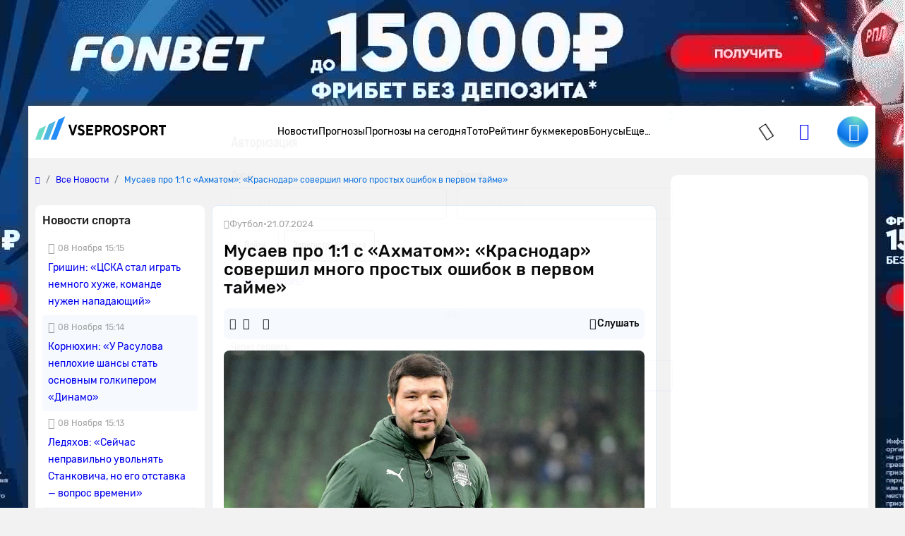

--- FILE ---
content_type: text/html; charset=UTF-8
request_url: https://www.vseprosport.ru/lenta/2024/07/21/musaev-pro-11-s-ahmatom-krasnodar-sovershil-mnogo-prostyh-oshibok-v-pervom-tajme
body_size: 25029
content:
<!DOCTYPE html><html lang="ru-RU" prefix="og: https://ogp.me/ns#"><head><meta charset="UTF-8"><script>window.dataLayer = window.dataLayer || [];
 dataLayer.push({"event":"custom_page","section":"Novosti"});</script><link rel="alternate" hreflang="ru-RU" href="https://www.vseprosport.ru/lenta/2024/07/21/musaev-pro-11-s-ahmatom-krasnodar-sovershil-mnogo-prostyh-oshibok-v-pervom-tajme"><link rel="alternate" hreflang="ru-BY" href="https://www.vseprosport.by/lenta/2024/07/21/musaev-pro-11-s-ahmatom-krasnodar-sovershil-mnogo-prostyh-oshibok-v-pervom-tajme"><link rel="alternate" hreflang="ru-KZ" href="https://www.vseprosport.kz/lenta/2024/07/21/musaev-pro-11-s-ahmatom-krasnodar-sovershil-mnogo-prostyh-oshibok-v-pervom-tajme"><link rel="alternate" hreflang="ru-UA" href="https://www.vse-pro-sport.com.ua/lenta/2024/07/21/musaev-pro-11-s-ahmatom-krasnodar-sovershil-mnogo-prostyh-oshibok-v-pervom-tajme"><link rel="alternate" hreflang="ru-UZ" href="https://www.vse-pro-sport.uz/lenta/2024/07/21/musaev-pro-11-s-ahmatom-krasnodar-sovershil-mnogo-prostyh-oshibok-v-pervom-tajme"><link rel="alternate" hreflang="x-default" href="https://www.vseprosport.ru/lenta/2024/07/21/musaev-pro-11-s-ahmatom-krasnodar-sovershil-mnogo-prostyh-oshibok-v-pervom-tajme"><link rel="icon" href="/images/favicons/vseprosportru.ico?v=1752573034" type="image/svg+xml"><meta name="google-site-verification" content="vXF79itbQ9wRJU4Di8uWptOjylBWCtAo8cllOrU4FLw"><meta name="description" content="Страница 21"><meta name="ahrefs-site-verification" content="bcb99cbf10f05ac74d8f8990faa52cf82e024bc2d83414c05d79ce1b13a4a73e"><meta name="viewport" content="width=device-width, maximum-scale=1, initial-scale=1"><meta name="robots" content="max-image-preview:large"><meta http-equiv="X-UA-Compatible" content="IE=edge"><meta name="csrf-param" content="_csrf-frontend"><meta name="csrf-token" content="a9w0R2-hcuYArl7pQ6dNJstjPyHYzXglaMvJq7DnPKs6vwBzHvgBqGjsCcQC63QWgFsORpS6CWEMqIeS1MpxmQ=="><title>Мусаев про 1:1 с «Ахматом»: «Краснодар» совершил много простых ошибок в первом тайме»| ВсеПроСпорт.ру</title><link rel="preconnect" href="https://mc.yandex.ru/"><link rel="dns-prefetch" href="https://mc.yandex.ru/"><link rel="preload" href="/fonts/Rubik.woff2" as="font" type="font/woff2" crossorigin="anonymous"><link rel="preload" href="/fonts/Rubiklight.woff2" as="font" type="font/woff2" crossorigin="anonymous"><link rel="preload" href="/fonts/Rubikmedium.woff2" as="font" type="font/woff2" crossorigin="anonymous"><link rel="preload" href="/fonts/Rubikbold.woff2" as="font" type="font/woff2" crossorigin="anonymous"><script type="application/ld+json"> {
 "@context": "http://www.schema.org",
 "@type": "WebSite",
 "name": "ВсеПроСпорт",
 "url": "https://vseprosport.ru"
 }</script><script type="application/ld+json"> {
 "@context": "https://schema.org",
 "@type": "BreadcrumbList",
 "itemListElement":[
 {
 "@type": "ListItem",
 "position": 1,
 "item": {
 "@id": "/",
 "name": "Главная"
 }
 },
 {
 "@type": "ListItem",
 "position": 2,
 "item": {
 "@id": "https://vseprosport.ru/lenta",
 "name": "Все Новости"
 }
 },
 {
 "@type": "ListItem",
 "position": 3,
 "item": {
 "@id": "https://vseprosport.ru/lenta/2024/07/21/musaev-pro-11-s-ahmatom-krasnodar-sovershil-mnogo-prostyh-oshibok-v-pervom-tajme",
 "name": "Мусаев про 1:1 с «Ахматом»: «Краснодар» совершил много простых ошибок в первом тайме»"
 }
 }
]
 }</script><script type="application/ld+json"> {
 "@context": "https://schema.org",
 "@type": "Article",
 "headline": "Мусаев про 1:1 с «Ахматом»: «Краснодар» совершил много простых ошибок в первом тайме»",
 "author": {
 "@type": "Person",
 "name": "Анатолий Рябинко",
 "url": "https://vseprosport.ru/about/team/anatolij-rjabinko"
 },
 "publisher": {
 "@type": "Organization",
 "name": "ВсеПроСпорт",
 "url": "http://www.vseprosport.ru/"
 },
 "datePublished": "2024-07-21",
 "dateModified": "2024-07-21"
 }</script><style>@media screen and (min-width: 320px){hr{color:inherit}}@media screen and (min-width: 360px){hr{color:inherit}}@media screen and (min-width: 375px){hr{color:inherit}}@media screen and (min-width: 414px){hr{color:inherit}}@media screen and (min-width: 451px){hr{color:inherit}}@media screen and (min-width: 481px){hr{color:inherit}}@media screen and (min-width: 576px){hr{color:inherit}}@media screen and (min-width: 768px){hr{color:inherit}}@media screen and (min-width: 812px){hr{color:inherit}}@media screen and (min-width: 850px){hr{color:inherit}}@media screen and (min-width: 992px){hr{color:inherit}}@media screen and (min-width: 1200px){hr{color:inherit}}@media screen and (min-width: 1600px){hr{color:inherit}}@media screen and (max-width: 1024px) and (orientation: landscape){hr{color:inherit}}@media screen and (max-width: 1199.5px){hr{color:inherit}}@media screen and (max-width: 991.5px){hr{color:inherit}}@media screen and (max-width: 850px){hr{color:inherit}}@media screen and (max-width: 812px){hr{color:inherit}}@media screen and (max-width: 767.5px){hr{color:inherit}}@media screen and (max-width: 575.5px){hr{color:inherit}}@media screen and (max-width: 480px){hr{color:inherit}}@media screen and (max-width: 450px){hr{color:inherit}}@media screen and (max-width: 414px){hr{color:inherit}}@media screen and (max-width: 393px){hr{color:inherit}}@media screen and (max-width: 390px){hr{color:inherit}}@media screen and (max-width: 375px){hr{color:inherit}}@media screen and (max-width: 370px){hr{color:inherit}}@media screen and (max-width: 360px){hr{color:inherit}}@media screen and (max-width: 320px){hr{color:inherit}}@media screen and (max-width: 280px){hr{color:inherit}}html{position:static;overscroll-behavior:none}@media screen and (max-width: 575.5px){html[lang="en-US"] .header__bonus{top:31px;left:10% !important}}@media screen and (max-width: 1199.5px){html:not([lang="ru-RU"]) body{padding-bottom:3rem}}@media screen and (max-width: 767.5px){html:not([lang="ru-RU"]):not([lang="en-US"]) .header .container .row .col:first-child{max-width:64px}}@media screen and (max-width: 767.5px){html:not([lang="ru-RU"]):not([lang="en-US"]) .header .container .row .col:first-child .logo{width:54px}}@media screen and (max-width: 767.5px){html:not([lang="ru-RU"]):not([lang="en-US"]) .header .container .row .col:first-child .logo__img{width:54px}}body{overflow:hidden scroll;height:100%;max-height:100%}::-webkit-scrollbar{height:1rem;width:.5rem}::-webkit-scrollbar:horizontal{height:.5rem;width:1rem}::-webkit-scrollbar-track{background-color:transparent;border-radius:9999px}::-webkit-scrollbar-thumb{background-color:#e6e6e6;border-radius:9999px}@-moz-document url-prefix(){*{scrollbar-color:#e6e6e6 transparent;scrollbar-width:auto}}.container{width:1200px !important;max-width:100% !important;padding-right:10px !important;padding-left:10px !important}.container.center-layout{width:1045px}.container.p-0,.container.px-0:not(.header){position:relative;z-index:2}@media screen and (max-width: 1199.5px){.container.p-0,.container.px-0:not(.header){overflow:hidden}}.container.p-0.z-index-unset,.container.px-0:not(.header).z-index-unset{z-index:unset}.container.p-0.z-index-unset .header:not(.sticky-top),.container.px-0:not(.header).z-index-unset .header:not(.sticky-top){position:absolute;left:0;top:0;right:0;box-shadow:0 5px 8px -9px rgba(0,0,0,0.75)}.full-banner-page{overflow:hidden auto;padding-top:170px}@media screen and (max-width: 1199.5px){.full-banner-page{padding-top:0 !important}}.full-banner-page:not(.ru){padding-top:150px}.full-banner-page>.container{width:1200px;background-color:#f2f2f2;max-width:1200px}.row{margin-left:-10px !important;margin-right:-10px !important}.row-sm{margin-left:-12px !important;margin-right:-12px !important}.row-sm>*{padding-left:12px;padding-right:12px}.branding_div{margin-bottom:0;border-radius:0 !important;position:fixed !important;top:0;width:100%;height:100%}@media screen and (max-width: 1199.5px){.branding_div{position:relative !important;width:unset;z-index:10}}@media screen and (max-width: 375px){.branding_div.small-device-adapt{height:140px}}@media screen and (max-width: 360px){.branding_div.small-device-adapt{height:130px !important}}@media screen and (min-width: 1200px){.branding_div a{display:block;position:absolute;overflow:hidden}}.branding_div img,.branding_div video.mp4{border-radius:0}@media screen and (min-width: 1200px){.branding_div img,.branding_div video.mp4{width:unset;max-width:unset}}.branding_div:not(.ru) a{background-position:center top !important}.header{position:sticky;left:0;top:0;right:0;z-index:1030 !important;margin:auto}.header.sticky-top{width:100% !important;box-shadow:0 5px 8px -9px rgba(0,0,0,0.75)}.header.sticky-top .nested-nav{transform:translateY(-100%)}.header.sticky-top .nav__item:hover .nested-nav{transform:none}.header.sticky-top .old-version-top{display:none}@media screen and (max-width: 1199.5px){.header .container .row{height:60px}}@media screen and (max-width: 767.5px){.header .container .row .col:first-child{max-width:58px}}@media screen and (max-width: 767.5px){.header .container .row .col.com-logo{max-width:56px}}.header .login-btn{font-size:1.5rem;margin:0 2.5rem}.header .login-btn>span:not(.text-hide){width:.75rem;height:.75rem;background:#6adbc7;font-size:10px;font-family:'Rubik', sans-serif;right:-2px;bottom:-2px}.header .login-btn>span:not(.text-hide) span{left:.5px}.header .nav#header-nav{gap:30.5px}@media screen and (min-width: 992px) and (max-width: 1199.5px){.header .nav#header-nav{gap:20.5px}}.header .nav#header-nav.by{gap:22.5px}.header .nav .nav-item{cursor:pointer}.header .nav .nav-item .nav-link{font-size:14px;display:inline-block;padding:1.594rem 0;color:#000;background:none}.header__form-btn{min-width:auto !important;font-size:1.5rem !important;background-color:transparent;border-radius:0 !important;border:0 !important;border-bottom:2px solid transparent !important}@media screen and (min-width: 768px){.header__form-btn:hover{color:#4ea5ff}.header__form-btn:active{color:#285C92}}@media screen and (max-width: 767.5px){.header__form-btn:active{color:#4ea5ff}}.header__form-btn.active:not(.call){border-bottom-color:#086fde !important}.header__form-btn.active+.header__search-form{opacity:1;z-index:9;pointer-events:unset;transition:opacity .3s}.header__form-btn.chat-icon{width:44px;height:44px;animation:rotate360 6s linear infinite;border:0 !important;border-radius:50% !important;background:radial-gradient(100% 100% at 50% 0%, #6adbc7 8%, #248cf7 54%, #086fde 80%, #4fb6e1 93.5%)}@media screen and (max-width: 575.5px){.header__form-btn.chat-icon{width:54px;height:54px;box-shadow:0 0 3px 1px rgba(8,111,222,0.5)}}@media screen and (max-width: 1024px) and (orientation: landscape){.header__form-btn.chat-icon{width:54px;height:54px;box-shadow:0 0 3px 1px rgba(8,111,222,0.5)}}.header__form-btn .chat-icon-circle{z-index:2}.header .icon-chat-overlay{left:50%;top:50%;transform:translate(-70%, -50%);font-size:26px;z-index:3}.header .logo{width:186px}@media screen and (min-width: 1200px){.header .logo{padding-bottom:.75rem}}@media screen and (max-width: 767.5px){.header .logo{width:48px}}@media screen and (max-width: 767.5px){.header .logo__img{width:48px;object-fit:cover;object-position:0}}.header.en .logo{width:136px}@media screen and (max-width: 767.5px){.header.en .logo{width:46px}}@media screen and (max-width: 767.5px){.header.en .logo__img{width:46px}}.header__search-form{display:flex;position:absolute;top:100%;right:15px;width:326px;opacity:0;z-index:-99;pointer-events:none;background-color:#fff;box-shadow:0 10px 12px rgba(0,0,0,0.141718);border-radius:0 0 10px 10px;padding:15px;transition:opacity .3s}.header__search-form .form-control{height:30px;border:0;background-color:transparent;margin-right:10px;color:#bababa;font-weight:500}.header__search-form .form-control:focus{box-shadow:none;color:#000}.header__search-form .btn{width:30px;height:30px;min-width:auto;border-radius:10px;padding:5px 8px}.header__bonus{display:none;width:255px;position:absolute;left:50%;transform:translateX(-50%);top:55px;padding:.75rem .75rem .5rem;background-color:#fff;text-align:center;box-shadow:0 10px 12px rgba(0,0,0,0.141718);border-radius:0 0 10px 10px;border-top:2px solid #086fde;z-index:10}@media screen and (max-width: 1199.5px){.header__bonus{top:46px}}@media screen and (min-width: 576px) and (max-width: 1199.5px){.header__bonus{left:unset;right:-34px;transform:none}}@media screen and (max-width: 575.5px){.header__bonus{transform:translateX(-75%);width:233px;font-size:13px}}.header__bonus img{width:128px !important;max-height:44px;object-fit:cover;margin:20px auto 0;border-radius:6px !important}@media screen and (max-width: 575.5px){.header__bonus img{width:106px !important;max-height:36px}}@media screen and (max-width: 575.5px){.header__bonus p{font-size:14px}}.header__bonus .btn{z-index:9}@media screen and (max-width: 575.5px){.header__bonus .btn{min-width:162px;margin:0 -5.5px;font-size:14px}}.header__bonus .reset-btn{padding:0;margin:0;font-size:10px;color:#979797;top:.75rem;right:1rem;cursor:pointer;z-index:9}.header__bonus .reset-btn:focus{outline:none}@media screen and (max-width: 1199.5px){.header__bonus .reset-btn .icon-close{margin-right:-.5rem}}.header__bonus.no-advert{padding-top:1.5rem}@media screen and (max-width: 575.5px){.header__bonus.no-advert{padding:10px}}@media screen and (max-width: 575.5px){.header__bonus.no-advert img{margin-top:0}}.header__bonus.no-advert .reset-btn{top:37px}@media screen and (max-width: 575.5px){.header__bonus.no-advert .reset-btn{top:21px}}@media screen and (max-width: 1199.5px){.header .bonus-btn{margin-right:1.5rem;padding:0 !important;margin-top:.375rem}}.header .bonus-btn.call{animation:call 5s ease-in-out infinite}.header .bonus-btn.active{animation:none}@keyframes call{0%{-webkit-transform:rotate(0);transform:rotate(0)}1.5%,5.5%{-webkit-transform:rotate(-45deg);transform:rotate(-45deg)}3.5%,7.5%{-webkit-transform:rotate(45deg);transform:rotate(45deg)}8.5%,11.5%{-webkit-transform:rotate(-45deg);transform:rotate(-45deg)}9.5%,12.5%{-webkit-transform:rotate(25deg);transform:rotate(25deg)}14.5%{-webkit-transform:rotate(0);transform:rotate(0)}}.header .bonus-btn.active{border-bottom-color:transparent}.bonus-btn.active+.header__bonus{pointer-events:unset}.menu-btn{width:1.5rem;height:25px}.menu-btn .icon-burg,.menu-btn .button-close{opacity:0;transform:translateX(-10px);transition:opacity 0.35s ease, transform 0.35s ease}.menu-btn .button-close{top:1px !important}.menu-btn .icon-burg{opacity:1;transform:translateX(0);top:2px !important}.menu-btn.menu-opened .icon-burg{opacity:0;transform:translateX(10px)}.menu-btn.menu-opened .button-close{opacity:1;transform:translateX(0)}.menu-btn:not(.menu-opened) .button-close{opacity:0;transform:translateX(-10px)}.only-for-close{display:none;position:fixed;left:0;top:0;width:100%;height:100%;z-index:9;background-color:rgba(0,0,0,0.5)}.scroll-nav::-webkit-scrollbar{display:none}@-moz-document url-prefix(){.scroll-nav{touch-action:pan-y;-ms-overflow-style:none;scrollbar-width:none}}.nav .nav-item{position:relative;border-bottom:2px solid transparent}.nav .nav-item.active{border-color:#086fde}.nav .nav-item.active>a{color:#086fde}@media screen and (min-width: 992px){.nav .nav-item:hover,.nav .nav-item.active{border-color:#086fde}.nav .nav-item:hover>a,.nav .nav-item.active>a{color:#086fde}.nav .nav-item .nav--active{opacity:1 !important;pointer-events:unset !important;transition:opacity .3s !important;z-index:91 !important}}.nav .nav-item.bestFor{background:#ff4747}.nav .nav-item.bestFor:hover a{color:#fff !important}.nav .nav-item.bestFor:last-child{border-radius:0 0 10px 10px;padding:10px 0}.nav .nav-item.bestFor:last-child hr{border:none}.nav .nav-item.bestFor .nav-link{color:#fff;padding-top:0 !important}.nav .nav-item.bestFor hr{width:88%;margin:0 auto;border-color:#fff}.nav .nav-item.bestFor.mobile hr{width:89%}.nav .nav-item.bestFor.mobile .nav-link{padding-bottom:0}.nav-link{display:inline-block;padding:1.594rem 0;color:#000}@media screen and (max-width: 991.5px){.nav-link:hover{color:inherit}}.nav .nav.flex-column{position:absolute;left:0;top:100%;margin-top:2px;background-color:#fff;min-width:190px;padding:30px 0 0;opacity:0;pointer-events:none;transition:opacity .3s;z-index:-91;box-shadow:0 10px 12px rgba(0,0,0,0.141718);border-radius:0 0 10px 10px}.nav .nav.flex-column.mc{min-width:150px}.nav .nav.flex-column .nav-item{border-bottom:0;margin:0}.nav .nav.flex-column .nav-item.active>span,.nav .nav.flex-column .nav-item.active>a,.nav .nav.flex-column .nav-item:hover>span,.nav .nav.flex-column .nav-item:hover>a{color:#086fde}.nav .nav.flex-column .nav-item.active .icon-link-right,.nav .nav.flex-column .nav-item:hover .icon-link-right{transform:rotate(90deg)}.nav .nav.flex-column .nav-link{display:flex;align-items:center;padding:5px 16px;white-space:nowrap}.nav .nav-item>.nav--submenu .nav{position:static;border-radius:0 0 10px 0;box-shadow:none;padding:30px 0 15px;margin-top:1px}.nav .nav-item>.nav--submenu{position:absolute;height:100%;left:0;top:-1px;opacity:0;z-index:-9;pointer-events:none;transition:0s}.nav .nav-item:hover>.nav--submenu{left:100%;z-index:9;opacity:1;pointer-events:unset;transition:left .3s linear, opacity .5s linear .1s, z-index .3s}.nav .nav-img{width:80px;object-fit:contain;margin-right:25px;max-width:max-content}.nav--submenu--active{left:100% !important;z-index:9 !important;opacity:1 !important;pointer-events:unset !important;transition:left .3s linear, opacity .5s linear .1s, z-index .3s !important}.nav-item:last-child .nav--submenu{right:0;left:unset}.nav-item:last-child .nav--submenu .nav{border-radius:0 0 0 10px}.nav-item:last-child:hover>.nav--submenu{right:100%;left:unset}.nav-item:last-child .nav--submenu--active{right:100% !important;left:unset !important}.nav--item--submenu--active{z-index:9 !important;opacity:1 !important;pointer-events:unset !important;transition:left .3s linear, opacity .5s linear .1s, z-index .3s !important}.mobile-menu{position:fixed;left:-400px;bottom:0;height:100%;width:400px;overflow:auto;z-index:1027;background-color:#fff;padding-top:100px;padding-bottom:120px;transition:.3s ease-out}@media screen and (max-width: 575.5px){.mobile-menu{left:-100%;width:100%;padding-top:20px;top:57px}}.mobile-menu.active{left:0;transition:.3s ease-out}.mobile-menu .header__form-btn{padding:5px !important}.mobile-menu .header__search-form{right:0;max-width:300px}.mobile-menu .nav-item{margin:0 15px;font-size:17px}.mobile-menu .nav-item:nth-child(n+2){border-bottom:1px solid #e8e8e8}.mobile-menu .nav-item .nav{position:static;width:100%;box-shadow:none;padding:10px 0;opacity:1;display:none;pointer-events:unset;z-index:91}.mobile-menu .nav-item .nav .nav-link{padding:5px 15px;white-space:normal}.mobile-menu .nav-link{display:flex;justify-content:space-between;align-items:center;padding:10px 0 10px 10px}.mobile-menu .nav-link.active{color:#086fde}.mobile-menu .nav-link.active .icon-link-right{transform:rotate(90deg);transition:.3s}.mobile-menu .nav-link .icon-link-right{transition:.3s}.mobile-menu .nav-item-bonus .nav-item-bonus-link{border-radius:17.5px;padding:8px 9px 8px 19px;background:#FF5F00}.mobile-menu .nav-item-bonus .nav-item-bonus-link .link-text{font-size:15px;list-style-type:none;color:#fff}.mobile-menu .nav-item-bonus .nav-item-bonus-link .img-link{max-width:100px;height:21px;object-fit:contain}.topMenu:after{content:'';display:block;position:absolute;width:1rem;height:100%;right:1rem;top:0;background:linear-gradient(to left, #fff, rgba(255,255,255,0))}.topMenu.start:before{content:'';display:block;position:absolute;width:1rem;height:100%;left:15px;background:linear-gradient(to right, #fff, rgba(255,255,255,0))}@media screen and (max-width: 575.5px){.topMenu.end.end:after{width:0 !important}}.lower-menu a.active{color:#086fde}.chatbot-call{opacity:0;right:.75rem;bottom:.75rem;height:54px;max-width:54px;transition:max-width .8s ease-in-out, opacity .8s ease-in-out, bottom .5s;z-index:999}@media screen and (min-width: 768px) and (max-width: 1199.5px){.chatbot-call-place.d-md-block{margin-right:10px}}@media screen and (max-width: 1024px) and (orientation: landscape){.chatbot-call-place.d-md-block{display:none !important}}.chatbot-call .chatbot-label{opacity:0;transition:opacity .4s;pointer-events:none}.chatbot-call.active{opacity:1}@media screen and (min-width: 576px) and (max-width: 991.5px){.chatbot-call.active{opacity:0}}.chatbot-call.expanded{border-radius:1rem;background:radial-gradient(117.67% 146.6% at 98.88% 87.5%, rgba(106,219,199,0.3) 3%, rgba(79,182,225,0.4) 63%, #EEF7FF 100%),#fff;box-shadow:0 0 6px 0 #086fde7F;max-width:179px;opacity:1}.chatbot-call.expanded .icon-chat-overlay{font-size:1.5rem}.chatbot-call.expanded .chat-icon{width:2rem;height:2rem}.chatbot-call.expanded .chatbot-label{opacity:1}.chatbot-call.precollapse{opacity:0}.icon-chat-overlay:after{content:'';position:absolute;top:-10px;left:-10px;right:-10px;bottom:-10px;z-index:1;background:transparent}@media screen and (max-width: 767.5px){.icon-chat-overlay{left:50%;top:50%;transform:translate(-50%, -50%);font-size:2rem;z-index:3}}.notification{transform:translate(50%, -50%);height:1rem;min-width:1rem;font-size:8px}.forecast-section,.forecast-section-iron,.forecast-section-ai{position:relative}.forecast-section .category-forecast .overflow-auto,.forecast-section-iron .category-forecast .overflow-auto,.forecast-section-ai .category-forecast .overflow-auto{margin-bottom:20px;padding-bottom:20px}@media screen and (max-width: 575.5px){.forecast-section .category-forecast .overflow-auto,.forecast-section-iron .category-forecast .overflow-auto,.forecast-section-ai .category-forecast .overflow-auto{margin-bottom:20px;padding-bottom:0}}@media screen and (max-width: 575.5px){.forecast-section .category-forecast .overflow-auto::-webkit-scrollbar,.forecast-section-iron .category-forecast .overflow-auto::-webkit-scrollbar,.forecast-section-ai .category-forecast .overflow-auto::-webkit-scrollbar{display:none}}.forecast-section .category-forecast+.category-tab-content .tab-pane.active,.forecast-section-iron .category-forecast+.category-tab-content .tab-pane.active,.forecast-section-ai .category-forecast+.category-tab-content .tab-pane.active{margin-bottom:20px}@media screen and (max-width: 575.5px){.forecast-section .category-navbar::-webkit-scrollbar,.forecast-section-iron .category-navbar::-webkit-scrollbar,.forecast-section-ai .category-navbar::-webkit-scrollbar{display:none}}@media screen and (min-width: 768px){.forecast-section .category-navbar.mc-bar,.forecast-section-iron .category-navbar.mc-bar,.forecast-section-ai .category-navbar.mc-bar{padding:0 8px}}.forecast-section .category-navbar.mc-bar::after,.forecast-section .category-navbar.mc-bar::before,.forecast-section-iron .category-navbar.mc-bar::after,.forecast-section-iron .category-navbar.mc-bar::before,.forecast-section-ai .category-navbar.mc-bar::after,.forecast-section-ai .category-navbar.mc-bar::before{display:none}.forecast-section .category-navbar.mc-bar li a,.forecast-section-iron .category-navbar.mc-bar li a,.forecast-section-ai .category-navbar.mc-bar li a{flex-direction:row;width:100% !important;padding:7px;font-size:14px;height:41px;cursor:pointer}.forecast-section .category-navbar.mc-bar li a .icon-star,.forecast-section-iron .category-navbar.mc-bar li a .icon-star,.forecast-section-ai .category-navbar.mc-bar li a .icon-star{font-size:19px}.forecast-section .category-navbar.mc-bar li a span,.forecast-section-iron .category-navbar.mc-bar li a span,.forecast-section-ai .category-navbar.mc-bar li a span{font-size:14px}@media screen and (max-width: 575.5px){.forecast-section .category-navbar.mc-bar li a span,.forecast-section-iron .category-navbar.mc-bar li a span,.forecast-section-ai .category-navbar.mc-bar li a span{width:auto;height:auto;margin:0}}@media screen and (max-width: 575.5px){.forecast-section .category-navbar.mc-bar li a,.forecast-section-iron .category-navbar.mc-bar li a,.forecast-section-ai .category-navbar.mc-bar li a{font-size:12px;height:35px}}.forecast-section .category-navbar.mc-bar.com li:first-child,.forecast-section-iron .category-navbar.mc-bar.com li:first-child,.forecast-section-ai .category-navbar.mc-bar.com li:first-child{width:auto;min-width:max-content}.forecast-section .category-navbar.tips-bar,.forecast-section-iron .category-navbar.tips-bar,.forecast-section-ai .category-navbar.tips-bar{gap:10px}.forecast-section .category-navbar.tips-bar li,.forecast-section-iron .category-navbar.tips-bar li,.forecast-section-ai .category-navbar.tips-bar li{width:auto !important;min-width:auto !important;height:42px;order:2}@media screen and (max-width: 575.5px){.forecast-section .category-navbar.tips-bar li,.forecast-section-iron .category-navbar.tips-bar li,.forecast-section-ai .category-navbar.tips-bar li{margin:0}}.forecast-section .category-navbar.tips-bar li a,.forecast-section-iron .category-navbar.tips-bar li a,.forecast-section-ai .category-navbar.tips-bar li a{min-width:max-content !important;line-height:1.1;font-size:14px}@media screen and (max-width: 575.5px){.forecast-section .category-navbar.tips-bar li a,.forecast-section-iron .category-navbar.tips-bar li a,.forecast-section-ai .category-navbar.tips-bar li a{width:100% !important}}.forecast-section .category-navbar.tips-bar li a.disabled,.forecast-section-iron .category-navbar.tips-bar li a.disabled,.forecast-section-ai .category-navbar.tips-bar li a.disabled{pointer-events:none}@media screen and (max-width: 991.5px) and (min-width: 768px){.forecast-section .category-navbar.tips-bar li a span,.forecast-section-iron .category-navbar.tips-bar li a span,.forecast-section-ai .category-navbar.tips-bar li a span{width:auto;height:auto}}@media screen and (max-width: 575.5px){.forecast-section .category-navbar.without-time li,.forecast-section-iron .category-navbar.without-time li,.forecast-section-ai .category-navbar.without-time li{flex:1}}@media screen and (min-width: 576px){.forecast-section .category-navbar.unset li,.forecast-section-iron .category-navbar.unset li,.forecast-section-ai .category-navbar.unset li{margin:10px 0}}.forecast-section .category-navbar.unset li a,.forecast-section-iron .category-navbar.unset li a,.forecast-section-ai .category-navbar.unset li a{width:unset !important}.stories>a{background-color:#f6faff;line-height:18px}.stories>a [class*='icon-']{font-size:2rem}@media screen and (max-width: 575.5px){.stories>a [class*='icon-']{font-size:1.5rem}}@media screen and (min-width: 768px){.stories>a:hover{border-color:#4ea5ff !important;color:#086fde}}.stories>a:active{border-color:#285c92 !important;color:#086fde}@media screen and (max-width: 575.5px){.stories>a span:last-child{font-size:14px;padding:15px}}@media screen and (max-width: 575.5px){.stories-bonus::-webkit-scrollbar,.to-bookmaker-bonuses::-webkit-scrollbar,.bonus-section-tab::-webkit-scrollbar{display:none}}@media screen and (max-width: 575.5px){.stories-bonus{gap:.75rem}}.stories-bonus a{background:linear-gradient(240deg, #202123 .95%, #606060 87.11%);min-width:140px;height:140px}@media screen and (max-width: 575.5px){.stories-bonus a{min-width:140px;height:70px;overflow:hidden;z-index:10}}.stories-bonus a img{width:111px;height:111px}@media screen and (max-width: 575.5px){.stories-bonus a img{right:-1.5rem !important;top:6px;z-index:-1}}.stories-bonus a .tag-count{width:2rem;height:2rem}.to-bookmaker-bonuses{gap:.75rem}.to-bookmaker-bonuses a img{border-radius:.5rem .375rem .375rem .5rem}.to-bookmaker-bonuses a span{width:40px;height:40px}.to-bookmaker-bonuses a.clicked{opacity:.6}.cookie-banner{background:#248CF7 !important;box-shadow:0 0.25rem 1rem 0 rgba(0,0,0,0.4);bottom:20px;z-index:99999}@media screen and (max-width: 767.5px){.cookie-banner{bottom:87px}}.cookie-banner span:last-child{line-height:18px}.cookie-banner button{color:#248CF7;line-height:1rem}@media screen and (min-width: 768px){.cookie-banner button:hover{color:#4ea5ff}}.cookie-banner button:active{background:#285c92 !important;color:#fff}</style><meta name="description" content="Тренер Мурад Мусаев считает, что «Краснодару» следует повысить качество игры."><meta name="twitter:card" content="product"><meta name="twitter:site" content="@vseprosport"><meta name="twitter:title" content="Мусаев про 1:1 с «Ахматом»: «Краснодар» совершил много простых ошибок в первом тайме»"><meta name="twitter:description" content="Тренер Мурад Мусаев считает, что «Краснодару» следует повысить качество игры."><meta name="twitter:creator" content="@vseprosport"><meta name="twitter:image" content="/images/lenta-news/de612fcf315b6de2a3e43326104f8851678114ace01d8.jpg?v=1721593565"><meta property="og:title" content="Мусаев про 1:1 с «Ахматом»: «Краснодар» совершил много простых ошибок в первом тайме»"><meta property="og:type" content="article"><meta property="og:url" content="/lenta/2024/07/21/musaev-pro-11-s-ahmatom-krasnodar-sovershil-mnogo-prostyh-oshibok-v-pervom-tajme"><meta property="og:image" content="/images/lenta-news/de612fcf315b6de2a3e43326104f8851678114ace01d8.jpg?v=1721593565"><meta property="og:description" content="Тренер Мурад Мусаев считает, что «Краснодару» следует повысить качество игры."><meta property="og:site_name" content="Vseprosport"><link href="https://www.vseprosport.ru/lenta/2024/07/21/musaev-pro-11-s-ahmatom-krasnodar-sovershil-mnogo-prostyh-oshibok-v-pervom-tajme" rel="canonical"><link href="/libs/bootstrap-4/css/bootstrap.min.css?v=1761746655" rel="stylesheet"><link href="/libs/slick/slick.css?v=1753796677" rel="stylesheet"><link href="/css/newsblog.css?v=1761984745" rel="stylesheet"></head><body class="position-relative full-banner-page "><div class="default-branding"></div><div class="ajaxbanner load_banner_ajax banner_widget_default branding_div us only-for-cf loaded "><span class="bookmaker-tag-info d-none" data-info="{&quot;view&quot;:5,&quot;version&quot;:&quot;1027&quot;,&quot;name_bk&quot;:&quot;\u0424\u043e\u043d\u0431\u0435\u0442&quot;}"></span><a class="banner_link text-hide" rel="nofollow noopener noreferrer" target="_blank" href="/away/906?erid=2VtzquYBPHG" style="background:url(/images/bookmaker-banners/8d209ad18d0be8117eb11e75f82add2d661518392254a_1712658489.jpg) 50% 0 no-repeat fixed; position: fixed; top: 0; bottom: 0; left: 0; right: 0;"> fonbetru</a></div>


<header class="header container bg-white px-0" itemscope itemtype="http://schema.org/WPHeader" data-pagetype="sports_news"><div class="container"><div class="row align-items-center flex-nowrap"><div class="col col-md-auto pr-0"><a class="logo d-flex text-hide" href="/"><img class="logo__img" src="/images/logos/vseprosportru.svg?v=1752573034" width="186" height="35" alt="">vseprosport</a></div><div class="col pr-0 pl-0"><nav class="d-none d-lg-block" itemscope itemtype="http://schema.org/SiteNavigationElement"><ul class="nav justify-content-center ru" id="header-nav"><li class="nav-item "><a style="" href="/lenta" class="nav-link">Новости</a></li><li class="nav-item "><a style="" href="/news" class="nav-link">Прогнозы</a><ul class="nav flex-column"><li class="nav-item position-static"><a style="" class="nav-link" href="/news"> Все прогнозы</a></li><li class="nav-item position-static"><a style="" class="nav-link" href="/news/expert-forecasts"> Прогнозы от экспертов</a></li><li class="nav-item position-static"><span style="" class="nav-link d-flex align-items-center justify-content-between cursor-pointer">По видам спорта <span class="icon-link-right fs-11 font-weight-bold"></span></span><div class="nav--submenu"><ul class="nav flex-column"><li class="nav-item position-static"><a style="" class="nav-link" href="/news/football"> Футбол</a></li><li class="nav-item position-static"><a style="" class="nav-link" href="/news/hockey"> Хоккей</a></li><li class="nav-item position-static"><a style="" class="nav-link" href="/news/tennis"> Теннис</a></li><li class="nav-item position-static"><a style="" class="nav-link" href="/news/basketball"> Баскетбол</a></li><li class="nav-item position-static"><a style="" class="nav-link" href="/news/volleyball"> Волейбол</a></li><li class="nav-item position-static"><a style="" class="nav-link" href="/news/cybersport"> Киберспорт</a></li><li class="nav-item position-static"><a style="" class="nav-link" href="/news/baseball"> Бейсбол</a></li><li class="nav-item position-static"><a style="" class="nav-link" href="/news/waterpolo"> Водное поло</a></li><li class="nav-item position-static"><a style="" class="nav-link" href="/news/beach-football"> Пляжный футбол</a></li><li class="nav-item position-static"><a style="" class="nav-link" href="/news/footsal"> Футзал</a></li><li class="nav-item position-static"><a style="" class="nav-link" href="/news/formula-1"> Формула-1</a></li><li class="nav-item position-static"><a style="" class="nav-link" href="/news/biathlon"> Биатлон</a></li><li class="nav-item position-static"><a style="" class="nav-link" href="/news/boxing"> Бокс</a></li><li class="nav-item position-static"><a style="" class="nav-link" href="/news/mma"> Единоборства</a></li><li class="nav-item position-static"><a style="" class="nav-link" href="/news/handball"> Гандбол</a></li><li class="nav-item position-static"><a style="" class="nav-link" href="/news/others"> Другие виды</a></li></ul></div></li><li class="nav-item position-static"><a style="" href="/news/express" class="nav-link d-flex align-items-center justify-content-between cursor-pointer"> Экспрессы <span class="icon-link-right fs-11 font-weight-bold"></span></a><div class="nav--submenu"><ul class="nav flex-column"><li class="nav-item position-static"><a style="" class="nav-link" href="/news/express"> Суперэкспрессы</a></li><li class="nav-item position-static"><a style="" class="nav-link" href="/news/express/today"> На сегодня</a></li><li class="nav-item position-static"><a style="" class="nav-link" href="/news/express/tomorrow"> На завтра</a></li><li class="nav-item position-static"><a style="" class="nav-link" href="/news/express/userselect"> Популярные</a></li></ul></div></li><li class="nav-item position-static"><a style="" class="nav-link" href="/news/four"> Ближайшие 4 часа</a></li><li class="nav-item position-static"><a style="" class="nav-link" href="/news/today"> На сегодня</a></li><li class="nav-item position-static"><a style="" class="nav-link" href="/news/tomorrow"> На завтра</a></li><li class="nav-item position-static"><a style="" class="nav-link" href="/news/ironforecast"> Железные прогнозы</a></li><li class="nav-item position-static"><a style="" class="nav-link" href="/news/usersselect"> Выбор пользователей</a></li><li class="nav-item position-static"><a style="" class="nav-link" href="/news/video"> Видеопрогнозы</a></li><li class="nav-item position-static"><a style="" class="nav-link" href="/news/bk"> Букмекеры</a></li></ul></li><li class="nav-item "><a style="" href="/news/today" class="nav-link">Прогнозы на сегодня</a></li><li class="nav-item "><a style="" href="/away/1860" class="nav-link">Тото</a></li><li class="nav-item "><a style="" href="/reyting-bukmekerov" class="nav-link">Рейтинг букмекеров</a></li><li class="nav-item "><a style="" href="/bonusy-bukmekerov" class="nav-link">Бонусы</a><ul class="nav flex-column"><li class="nav-item position-static"><a style="" href="/bonusy-bukmekerov/freebet" class="nav-link d-flex align-items-center justify-content-between cursor-pointer"> Фрибеты <span class="icon-link-right fs-11 font-weight-bold"></span></a><div class="nav--submenu"><ul class="nav flex-column"><li class="nav-item position-static"><a style="" class="nav-link" href="/bonusy-bukmekerov/fonbetru-freebet"> Фонбет</a></li><li class="nav-item position-static"><a style="" class="nav-link" href="/bonusy-bukmekerov/pariru-freebet"> Пари</a></li><li class="nav-item position-static"><a style="" class="nav-link" href="/bonusy-bukmekerov/maraphonbet-freebet"> Марафон</a></li><li class="nav-item position-static"><a style="" class="nav-link" href="/bonusy-bukmekerov/winlineru-freebet"> Винлайн</a></li><li class="nav-item position-static"><a style="" class="nav-link" href="/bonusy-bukmekerov/betboom-freebet"> БетБум</a></li><li class="nav-item position-static"><a style="" class="nav-link" href="/bonusy-bukmekerov/ligastavok-freebet"> Лига Ставок</a></li><li class="nav-item position-static"><a style="" class="nav-link" href="/bonusy-bukmekerov/Melbet-freebet"> Мелбет</a></li><li class="nav-item position-static"><a style="" class="nav-link" href="/bonusy-bukmekerov/olimp-freebet"> OLIMPBET</a></li><li class="nav-item position-static"><a style="" class="nav-link" href="/bonusy-bukmekerov/betcity-freebet"> Бетсити</a></li><li class="nav-item position-static"><a style="" class="nav-link" href="/bonusy-bukmekerov/leon-freebet"> Леон</a></li><li class="nav-item position-static"><a style="" class="nav-link" href="/bonusy-bukmekerov/zenitbet-freebet"> Зенит</a></li><li class="nav-item position-static"><a style="" class="nav-link" href="https://www.vseprosport.ru/bonusy-bukmekerov/without-deposit"> Без депозита</a></li><li class="nav-item position-static"><a style="" class="nav-link" href="https://www.vseprosport.ru/bonusy-bukmekerov/with-deposit"> С депозитом</a></li><li class="nav-item position-static"><a style="" class="nav-link" href="/bonusy-bukmekerov/freebet"> Все фрибеты</a></li></ul></div></li><li class="nav-item position-static"><a style="" href="/bonusy-bukmekerov/promocodes" class="nav-link d-flex align-items-center justify-content-between cursor-pointer"> Промокоды <span class="icon-link-right fs-11 font-weight-bold"></span></a><div class="nav--submenu"><ul class="nav flex-column"><li class="nav-item position-static"><a style="" class="nav-link" href="/bonusy-bukmekerov/fonbetru-promo"> Фонбет</a></li><li class="nav-item position-static"><a style="" class="nav-link" href="/bonusy-bukmekerov/pariru-promo"> Пари</a></li><li class="nav-item position-static"><a style="" class="nav-link" href="/bonusy-bukmekerov/maraphonbet-promo"> Марафон</a></li><li class="nav-item position-static"><a style="" class="nav-link" href="/bonusy-bukmekerov/winlineru-promo"> Винлайн</a></li><li class="nav-item position-static"><a style="" class="nav-link" href="/bonusy-bukmekerov/betboom-promo"> БетБум</a></li><li class="nav-item position-static"><a style="" class="nav-link" href="/bonusy-bukmekerov/ligastavok-promo"> Лига Ставок</a></li><li class="nav-item position-static"><a style="" class="nav-link" href="/bonusy-bukmekerov/Melbet-promo"> Мелбет</a></li><li class="nav-item position-static"><a style="" class="nav-link" href="/bonusy-bukmekerov/olimp-promo"> OLIMPBET</a></li><li class="nav-item position-static"><a style="" class="nav-link" href="/bonusy-bukmekerov/betcity-promo"> Бетсити</a></li><li class="nav-item position-static"><a style="" class="nav-link" href="/bonusy-bukmekerov/leon-promo"> Леон</a></li></ul></div></li><li class="nav-item position-static"><a style="" class="nav-link" href="/bonusy-bukmekerov/fonbetru"> Фонбет</a></li><li class="nav-item position-static"><a style="" class="nav-link" href="/bonusy-bukmekerov/pariru"> Пари</a></li><li class="nav-item position-static"><a style="" class="nav-link" href="/bonusy-bukmekerov/maraphonbet"> Марафон</a></li><li class="nav-item position-static"><a style="" class="nav-link" href="/bonusy-bukmekerov/winlineru"> Винлайн</a></li><li class="nav-item position-static"><a style="" class="nav-link" href="/bonusy-bukmekerov/betboom"> БетБум</a></li><li class="nav-item position-static"><a style="" class="nav-link" href="/bonusy-bukmekerov/ligastavok"> Лига Ставок</a></li><li class="nav-item position-static"><a style="" class="nav-link" href="/bonusy-bukmekerov/Melbet"> Мелбет</a></li><li class="nav-item position-static"><a style="" class="nav-link" href="/bonusy-bukmekerov/olimp"> OLIMPBET</a></li><li class="nav-item position-static"><a style="" class="nav-link" href="/bonusy-bukmekerov/betcity"> Бетсити</a></li><li class="nav-item position-static"><a style="" class="nav-link" href="/bonusy-bukmekerov/leon"> Леон</a></li><li class="nav-item position-static"><a style="" class="nav-link" href="/bonusy-bukmekerov/zenitbet"> Зенит</a></li></ul></li><li class="nav-item "><a style="pointer-events: none;" href="" class="nav-link">Еще…</a><ul class="nav flex-column"><li class="nav-item position-static"><a style="" href="/match-center" class="nav-link d-flex align-items-center justify-content-between cursor-pointer"> Матч центр <span class="icon-link-right fs-11 font-weight-bold"></span></a><div class="nav--submenu"><ul class="nav flex-column"><li class="nav-item position-static"><a style="" class="nav-link" href="/match-center/football"> Футбол</a></li><li class="nav-item position-static"><a style="" class="nav-link" href="/match-center/hockey"> Хоккей</a></li><li class="nav-item position-static"><a style="" class="nav-link" href="/match-center/tennis"> Теннис</a></li><li class="nav-item position-static"><a style="" class="nav-link" href="/match-center/basketball"> Баскетбол</a></li></ul></div></li><li class="nav-item position-static"><a style="" class="nav-link" href="/guide"> Гид по ставкам</a></li><li class="nav-item position-static"><a style="" class="nav-link" href="/news/statistics"> Статистика</a></li><li class="nav-item position-static"><a style="" class="nav-link" href="/blog"> Блоги</a></li><li class="nav-item position-static"><a style="" class="nav-link" href="/capper"> Капперы</a></li><li class="nav-item position-static"><a style="" class="nav-link" href="/news/vip"> VIP прогнозы</a></li><li class="nav-item position-static"><a style="" class="nav-link" href="/about"> О нас</a></li><li class="nav-item position-static"><a style="background: #ff4747;
color: #fff;
padding: 10px ;" class="nav-link" href="https://www.vseprosport.ru/news/2025/11/07/tottenhem-manchester-junajted-prognoz-kf-3-00-i-stavki-na-match-anglijskoj-premer-ligi-8-nojabrja-2025-goda"> Прогноз на Тоттенхэм - Ман Юнайтед</a></li><li class="nav-item position-static"><a style="background: #ff4747;
color: #fff!important;
border-top:1px solid #fff;
border-radius: 0 0 10px 10px;
padding: 10px;" class="nav-link" href="https://www.vseprosport.ru/news/2025/11/07/sochi-rostov-prognoz-kf-2-39-i-stavki-na-match-premer-ligi-8-nojabrja-2025-goda"> Прогноз на Сочи - Ростов</a></li></ul></li></ul></nav></div><div class="col-auto position-relative lh-1 px-0 "><button class="header__form-btn bonus-btn btn call link-text px-0" aria-label="get-gift"><span class="icon-gift-fill" aria-hidden="true"></span></button><div id="bookmaker_764791_223506" class="ajaxbanner load_banner_ajax banner_widget_gift_notification us " data-bannerClass="gift_notification" data-device="2" data-className="gift_notification" data-website="" data-bookmakertoken="" data-usercountry="us" data-showBannerSection="8" data-delay="5000" data-variations="762,763,888,781,1611" data-googleTagInfo="" data-tournament-id="" data-is-match=""></div></div><!-- get html login or profile for web--><div class='col-auto d-none d-xl-block px-0'><a class="icon-males login-btn text-primary position-relative" href="javascript:void(0)"><span class="text-hide">Войти</span></a></div><div class="col-auto d-none d-md-block chatbot-call-place position-relative pl-0"><span class="icon-chat-overlay position-absolute text-white cursor-pointer"></span><div class="header__form-btn chat-icon bg-white border-0 overflow-hidden rounded-circle cursor-pointer position-relative p-0" aria-label="chat"></div></div><div class="col-auto d-lg-none pl-0"><button id="header-menu-btn" class="menu-btn d-flex align-items-center bg-transparent text-primary fs-24 border-0 position-relative overflow-hidden pt-10" aria-label="menu"><span class="icon-burg position-absolute full-area"></span><span class="button-close icon-close-round position-absolute full-area"></span></button></div></div></div></div></header><div class="container p-0"><div class="container bg-body pt-3 pt-sm-4"><div class="row aside-main"><!-- main --><div class="col-xl-9"><main class="forecast-section mb-10"><div class="d-flex align-items-start flex-column-reverse mb-2"><nav aria-label="breadcrumb"><ol class="breadcrumb" itemscope itemtype="http://schema.org/BreadcrumbList"><li class='breadcrumb-item' itemprop="itemListElement" itemscope itemtype="http://schema.org/ListItem"><a class="icon-home fs-11" href="https://www.vseprosport.ru" itemprop="item"><span class="text-hide" itemprop="name">Главная</span></a><meta itemprop="position" content="1"></li><li class='breadcrumb-item' itemprop="itemListElement" itemscope itemtype="http://schema.org/ListItem"><a href="/lenta" itemprop="item"><span class="" itemprop="name">Все Новости</span></a><meta itemprop="position" content="2"></li><li class="breadcrumb-item active" itemscope itemprop="itemListElement" itemtype="http://schema.org/ListItem"><span class="" itemprop="name">Мусаев про 1:1 с «Ахматом»: «Краснодар» совершил много простых ошибок в первом тайме»</span><meta itemprop="item" content="https://www.vseprosport.ru/lenta/2024/07/21/musaev-pro-11-s-ahmatom-krasnodar-sovershil-mnogo-prostyh-oshibok-v-pervom-tajme"><meta itemprop="position" content="3"></li></ol></nav></div><div class="news-center"><div class="row mx-0"><div class="col-12 col-md-4 px-0 order-2 order-md-1"><div class="white-radius p-10 mb-10"><p class="fw-medium mb-10">Новости спорта</p><div class="sport-news-side d-flex flex-column lenta-sport-news mb-10"><div class="p-2 rounded"><div class="d-flex align-items-center fs-12 text-black-37 pb-6"><span class="icon-football fs-1 pr-1"></span><span>08 Ноября</span><span class="pl-1">15:15</span></div><a href="/lenta/2025/11/08/aleksandr-grishin-cska-stal-igrat-nemnogo-huzhe-komande-nuzhen-napadajushhij" class="no-link-text fs-14"> Гришин: «ЦСКА стал играть немного хуже, команде нужен нападающий»</a></div><div class="p-2 rounded"><div class="d-flex align-items-center fs-12 text-black-37 pb-6"><span class="icon-football fs-1 pr-1"></span><span>08 Ноября</span><span class="pl-1">15:14</span></div><a href="/lenta/2025/11/08/evgenij-kornjuhin-u-rasulova-neplohie-shansy-stat-osnovnym-golkiperom-dinamo" class="no-link-text fs-14"> Корнюхин: «У Расулова неплохие шансы стать основным голкипером «Динамо»</a></div><div class="p-2 rounded"><div class="d-flex align-items-center fs-12 text-black-37 pb-6"><span class="icon-football fs-1 pr-1"></span><span>08 Ноября</span><span class="pl-1">15:13</span></div><a href="/lenta/2025/11/08/igor-ledjahov-sejchas-nepravilno-uvolnjat-stankovicha-no-ego-otstavka-vopros-vremeni" class="no-link-text fs-14"> Ледяхов: «Сейчас неправильно увольнять Станковича, но его отставка — вопрос времени»</a></div><div class="p-2 rounded"><div class="d-flex align-items-center fs-12 text-black-37 pb-6"><span class="icon-football fs-1 pr-1"></span><span>08 Ноября</span><span class="pl-1">15:11</span></div><a href="/lenta/2025/11/08/dinamo-mahachkala-cska-smotret-onlajn-transljaciju-besplatno-v-prilozhenii-vinlajn" class="no-link-text fs-14"> «Динамо» Махачкала – ЦСКА: смотрите матч бесплатно и получите фрибет 15.000 руб</a></div><div class="p-2 rounded"><div class="d-flex align-items-center fs-12 text-black-37 pb-6"><span class="icon-football fs-1 pr-1"></span><span>08 Ноября</span><span class="pl-1">15:10</span></div><a href="/lenta/2025/11/08/union-bavarija-smotret-onlajn-transljaciju-besplatno-v-prilozhenii-vinlajn" class="no-link-text fs-14"> «Унион» – «Бавария»: смотрите матч бесплатно и получите фрибет 15.000 руб</a></div><div class="p-2 rounded"><div class="d-flex align-items-center fs-12 text-black-37 pb-6"><span class="icon-football fs-1 pr-1"></span><span>08 Ноября</span><span class="pl-1">15:05</span></div><a href="/lenta/2025/11/08/v-sbornoj-chili-rasskazali-kogda-komanda-priletit-v-sochi-na-igru-s-rossiej" class="no-link-text fs-14"> В сборной Чили рассказали, когда команда прилетит в Сочи на матч с Россией</a></div><div class="p-2 rounded"><div class="d-flex align-items-center fs-12 text-black-37 pb-6"><span class="icon-football fs-1 pr-1"></span><span>08 Ноября</span><span class="pl-1">15:04</span></div><a href="/lenta/2025/11/08/v-real-sosedad-ocenili-igru-zaharjana" class="no-link-text fs-14"> В «Реал Сосьедад» оценили игру Захаряна: «Он доволен игровым временем»</a></div><div class="p-2 rounded"><div class="d-flex align-items-center fs-12 text-black-37 pb-6"><span class="icon-football fs-1 pr-1"></span><span>08 Ноября</span><span class="pl-1">15:01</span></div><a href="/lenta/2025/11/08/vladimir-kuzmichjov-vchera-byl-v-ofise-loko-obshhenija-s-monako-po-batrakovu-ne-bylo" class="no-link-text fs-14"> Кузьмичёв: «Вчера был в офисе «Локо», общения с «Монако» по Батракову не было»</a></div><div class="p-2 rounded"><div class="d-flex align-items-center fs-12 text-black-37 pb-6"><span class="icon-football fs-1 pr-1"></span><span>08 Ноября</span><span class="pl-1">15:00</span></div><a href="/lenta/2025/11/08/tashuev-saltykov-ne-vyderzhivaet-konkurenciju-v-lokomotive" class="no-link-text fs-14"> Ташуев: «Салтыков не выдерживает конкуренцию в «Локомотиве», не прогрессирует»</a></div><div class="p-2 rounded"><div class="d-flex align-items-center fs-12 text-black-37 pb-6"><span class="icon-football fs-1 pr-1"></span><span>08 Ноября</span><span class="pl-1">14:58</span></div><a href="/lenta/2025/11/08/sadygov-otkazalsja-kommentirovat-reshenie-rfs-o-diskvalifikacii" class="no-link-text fs-14"> Садыгов отказался комментировать решение РФС о пожизненной дисквалификации</a></div></div><a href="/lenta/news" class="d-flex align-items-center justify-content-center fs-14 text-primary lh-1 p-10"><span class="fw-medium pr-1">Больше новостей</span><span class="icon-right"></span></a></div></div><div class="col-12 col-md-8 px-0 pr-md-0 pl-md-10 order-1 order-md-2"><div class="news-center white-radius border p-3 mb-3 mb-md-10"><div class="d-flex align-items-center text-black-37 gap-4 small-text mb-3"><span class="icon-football"></span><span class="sport lh-1">Футбол</span> &bull; <span>21.07.2024</span></div><h1 class="h2 mb-3">Мусаев про 1:1 с «Ахматом»: «Краснодар» совершил много простых ошибок в первом тайме»</h1><div class="article-controls d-flex justify-content-between lh-1 r-8 py-1 px-2 my-3"><div class="d-flex align-items-center gap-8"><span class="icon-font-size py-2"></span><div class="d-flex align-items-center"><button id="font-increase" class="btn btn--auto bg-transparent p-2" aria-label="Увеличить шрифт"><span class="icon-plus-1"></span></button><button id="font-decrease" class="btn btn--auto bg-transparent p-2" aria-label="Уменьшить шрифт"><span class="icon-minus-1"></span></button></div></div><div class="listen d-flex align-items-center gap-8 py-2 cursor-pointer"><button id="tts-btn" class="btn btn--auto bg-transparent p-0" aria-label="Прослушать новость"><span class="icon-listen"></span></button><div class="d-flex align-items-center gap-4 fs-14"><span class="listen-title fw-medium">Слушать</span><span class="duration muted-rating"></span></div></div></div><div class="position-relative"><picture><source type="image/webp" srcset="/images/lenta-news/de612fcf315b6de2a3e43326104f8851678114ace01d8.webp?v=1721593565"><source type="image/jpg" srcset="/images/lenta-news/de612fcf315b6de2a3e43326104f8851678114ace01d8.jpg?v=1721593565"><img class="img-fluid w-100 h-auto r-8 mb-3" src="/images/lenta-news/de612fcf315b6de2a3e43326104f8851678114ace01d8.webp" width="594" height="300" alt="Мусаев про 1:1 с «Ахматом»: «Краснодар» совершил много простых ошибок в первом тайме»" title="Мусаев про 1:1 с «Ахматом»: «Краснодар» совершил много простых ошибок в первом тайме»"></picture></div><div class="default-content d-flex flex-column mb-3"><p class=«MsoNormal»>Тренер Мурад Мусаев считает, что «Краснодару» следует повысить качество игры.</p><p class=«MsoNormal»>«В первом тайме мы совершили много простых ошибок, сами себе усложняли жизнь. «Ахмат» – хорошая команда. Всем сложно играть в Грозном, нужно проявить характер, чтобы увезти отсюда очки. Мы должны играть лучше в отдельных аспектах в обороне и атаке. В целом картинка должна быть содержательнее, с таким количеством брака играть нельзя», – заявил главный тренер «Краснодара» после ничьей со счетом 1:1.</p><p class="mb-0">Источник:<a href="https://matchtv.ru" class="no-under pl-2" rel="nofollow noopener noreferrer" target="_blank"> «Матч ТВ»</a></p></div><div class="mb-3"><div id="tags" class="d-flex flex-wrap gap-10 gap-md-1"><a class="d-flex align-items-center bg-light no-link-text r-8 p-10" href="/news/football"><span class="fs-12">Футбол</span></a></div></div><div id="reaction-news" class="reaction-news d-flex gap-10 mb-3" data-type="1" data-post="94702"><a href="javascript:void(0)" class="reaction-news-like no-link-text d-flex align-items-center justify-content-center border
 border-primary rounded p-2 p-md-1" data-id="like"><img src="/images/svg-icons/like.svg" alt="" width="18" height="18"><span class="fs-14 lh-1 fix-font "></span></a><a href="javascript:void(0)" class="reaction-news-dislike no-link-text d-flex align-items-center justify-content-center border
 border-primary rounded p-2 p-md-1" data-id="dislike"><img src="/images/svg-icons/dislike.svg" alt="" width="18" height="18"><span class="fs-14 lh-1 fix-font "></span></a><a href="javascript:void(0)" class="reaction-news-funny no-link-text d-flex align-items-center justify-content-center border
 border-primary rounded p-2 p-md-1" data-id="funny"><img src="/images/svg-icons/rolf.svg" alt="" width="18" height="18"><span class="fs-14 lh-1 fix-font "></span></a><a href="javascript:void(0)" class="reaction-news-angry no-link-text d-flex align-items-center justify-content-center border
 border-primary rounded p-2 p-md-1" data-id="angry"><img src="/images/svg-icons/anger.svg" alt="" width="18" height="18"><span class="fs-14 lh-1 fix-font "></span></a></div><div class="share d-flex align-items-center border-bottom pb-3 mb-3 gap-10"><span>Поделиться</span><a href="" class="btn btn--auto btn-primary rounded fs-12 lh-1 p-12 share-link vk-share" target="_blank"><span class="icon-vk"></span></a><a href="" class="btn btn--auto btn-primary rounded fs-12 lh-1 p-12 share-link telegram-share" target="_blank"><span class="icon-telegram"></span></a><a href="" class="btn btn--auto btn-primary rounded fs-12 lh-1 p-12 copy-link position-relative"><span class="icon-share"></span><span data-title="Cкопировано" class="copycode text-white text-center fs-12"></span></a></div><div class="author-info d-flex flex-column gap-8"><div class="d-flex justify-content-between gap-1"><div class="author-info-content d-flex align-items-center"><a href="/about/team/anatolij-rjabinko"><picture><source type="image/webp" srcset="/images/about/team/new/resized/19-55.webp?v=1756799299"><source type="image/jpg" srcset="/images/about/team/new/resized/19-55.jpg?v=1756799299"><img class="img rounded-circle border border-primary mr-2 cover" src="/images/about/team/new/resized/19-55.webp" width="36" height="36" alt="anatolij-rjabinko" title="Анатолий Рябинко" loading="lazy"></picture></a><div class="d-flex flex-column small-text"><div class="d-flex align-items-center"><span>Анатолий Рябинко</span><div class="badges d-flex "><span class="user-badge d-flex align-items-center justify-content-center position-relative ml-1" style="background: url(/images/badges/vpsexpert.svg?v=1754387480) center/contain no-repeat"></span></div></div><div class="d-flex align-items-center text-black-37 gap-4"><span>Эксперт сайта</span></div></div></div><div class="author-info-social d-flex gap-4"><a href="https://t.me/ryabinkoVPS" target="_blank" class="author-info-social-link d-flex align-items-center justify-content-center rounded p-12"><span class="icon-telegram text-primary fs-12"></span></a></div></div><div class="bonus-updated d-flex align-items-center gap-8"><span class="icon-more fs-12"></span><span class="text-black-60 fs-11">Страница обновлена: 21 Июля 2024</span></div></div></div><div class="white-radius mb-3 order-11 mb-3" id="comments" data-id="94702" data-type="3" data-headTitle="Комментарии"><div class="bookmaker-comments _markup_comments_default" id="bookmakerComments"><div id="load_users_comments"><div class="block-head text-center d-flex align-items-center justify-content-center position-relative r-8"><h2 class="title mb-0 fw-medium head-title-part">Комментарии</h2><span class="btn-collapse icon-bottom text-primary position-absolute cursor-pointer"></span></div><div class="white-radius r-top-none border border-top-0 spoiler" style=""><div class="p-10 p-md-20"><div id="main-comment-form-container"><div class="mark-bookmaker d-flex align-items-center" id="set-mark-rating"><span class="pr-10">Оцените</span><div class="mark-bookmaker-group d-flex align-items-center fs-1"><label for="trust" class="text-hide"></label><input id="trust" name="trust" value="0" type="radio" disabled checked><label for="trust-1"><span class="icon-star"></span></label><input name="trust" id="trust-1" value="1" type="radio"><label for="trust-2"><span class="icon-star"></span></label><input name="trust" id="trust-2" value="2" type="radio"><label for="trust-3"><span class="icon-star"></span></label><input name="trust" id="trust-3" value="3" type="radio"><label for="trust-4"><span class="icon-star"></span></label><input name="trust" id="trust-4" value="4" type="radio"><label for="trust-5"><span class="icon-star"></span></label><input name="trust" id="trust-5" value="5" type="radio"></div></div><div class="pt-3" id="user-comment-form-main"><div class="bookmaker-comments-header"><form id="user-comment-form" class="d-flex align-items-center justify-content-end flex-wrap" action="/ajax/add-user-comment"><label for="content-text" class="text-hide">Напишите здесь свой отзыв</label><textarea class="form-control" id="content-text" name="content" placeholder="Напишите комментарий "></textarea><input type="hidden" name="post_id" value="94702"><input type="hidden" name="type" value="3"><div class="w-100 d-inline-flex justify-content-end" id="user-comment-form-main-no-auth" data-type="3" data-post="94702" data-rating="0"><a href="javascript:void(0)" class="no-login btn btn-primary rounded lh-1 fs-14 fw-medium mt-3 mt-md-4 py-12">Оставлять комментарии могут только авторизованные пользователи</a></div><div class="d-flex align-items-center justify-content-around empty-comments-block text-center text-normal w-100 py-10 mt-3"><span class="comments-count empty-block">На данный момент никто не оставил комментарий - станьте первым!</span><div class="position-relative d-none new-comment-block"><div class="sorting-comments d-flex align-items-center text-primary gap-8 cursor-pointer fix-font"><span class="fs-14 sorting-type-span" data-type="newest">По новизне</span><span class="icon-bottom fix-font"></span></div><div class="sorting-comments-items flex-column fs-15 text-nowrap r-8 bg-white border position-absolute right-0 cursor-pointer p-12 mt-12 mt-md-0"><span class="p-10 text-primary" data-id="1" data-type="newest">По новизне</span><span class="p-10 " data-id="2" data-type="negative_first">Сначала отрицательные</span><span class="p-10 " data-id="3" data-type="positive_first">Сначала положительные</span></div></div></div></form></div></div></div><section class="comments mx-0 " id="section_comments"><ul class="d-flex flex-column list-unstyled mb-0 comments-dynamic-ul" data-vps-comment-list="main-comments"></ul></section></div></div></div></div></div><div class="white-radius border read-also p-3 mb-10"><div class="d-flex flex-column"><div class="d-flex justify-content-between text-black-37 mb-3"><div class="d-flex align-items-center"><span class="icon-football pr-1"></span><span class="fs-14 fix-font">Футбол</span></div><span class="fs-14">21.07.2024 23:48</span></div><h2 class="mb-3"><a href="/lenta/2024/07/21/gallaher-hochet-perejti-v-atletiko" class="no-link-text">Галлахер хочет перейти в «Атлетико»</a></h2><p>Галлахер хочет перейти в «Атлетико»</p><a href="/lenta/2024/07/21/gallaher-hochet-perejti-v-atletiko" class="read-more text-primary fs-14 d-flex align-items-center p-10"><span class="fw-medium pr-6">Читать</span><span class="icon-right"></span></a></div></div><div class="white-radius border read-also p-3 mb-10"><div class="d-flex flex-column"><div class="d-flex justify-content-between text-black-37 mb-3"><div class="d-flex align-items-center"><span class="icon-football pr-1"></span><span class="fs-14 fix-font">Футбол</span></div><span class="fs-14">22.07.2024 00:36</span></div><h2 class="mb-3"><a href="/lenta/2024/07/22/arshavin-glushenkov-v-zenite-vishenka-na-torte-poetomu-vpechatlenija-jarche" class="no-link-text">Аршавин: «Глушенков в «Зените» вишенка на торте, поэтому впечатления ярче»</a></h2><p>Аршавин: «Глушенков в «Зените» вишенка на торте, поэтому впечатления ярче»</p><a href="/lenta/2024/07/22/arshavin-glushenkov-v-zenite-vishenka-na-torte-poetomu-vpechatlenija-jarche" class="read-more text-primary fs-14 d-flex align-items-center p-10"><span class="fw-medium pr-6">Читать</span><span class="icon-right"></span></a></div></div><div class="white-radius border read-also p-3 mb-10"><div class="d-flex flex-column"><div class="d-flex justify-content-between text-black-37 mb-3"><div class="d-flex align-items-center"><span class="icon-football pr-1"></span><span class="fs-14 fix-font">Футбол</span></div><span class="fs-14">22.07.2024 00:46</span></div><h2 class="mb-3"><a href="/lenta/2024/07/22/orenburg-spartak-obzor-matcha-video-golov-luchshie-momenty" class="no-link-text">Видеообзор и лучшие моменты матча «Оренбург» – «Спартак»</a></h2><p>Оренбург – Спартак. Обзор матча, видео голов, лучшие моменты</p><a href="/lenta/2024/07/22/orenburg-spartak-obzor-matcha-video-golov-luchshie-momenty" class="read-more text-primary fs-14 d-flex align-items-center p-10"><span class="fw-medium pr-6">Читать</span><span class="icon-right"></span></a></div></div></div></div></div></main><div class="vs_banner"><div id="bookmaker_96455_318867" class="ajaxbanner load_banner_ajax banner_widget_top us mb-4 " data-bannerClass="top" data-device="2" data-className="top" data-website="" data-bookmakertoken="" data-usercountry="us" data-showBannerSection="8" data-delay="0" data-variations="652,1000,1002,664" data-googleTagInfo="" data-tournament-id="" data-is-match=""></div></div></div><div class="col-xl-3"><aside class="aside "><div id="bookmaker_149545_902097" class="ajaxbanner load_banner_ajax banner_widget_upper_right us mb-4 " data-bannerClass="upper_right" data-device="2" data-className="upper_right" data-website="" data-bookmakertoken="" data-usercountry="us" data-showBannerSection="8" data-delay="0" data-variations="297,912,1328,1127" data-googleTagInfo="" data-tournament-id="" data-is-match=""></div><div id="articlesListAside" class="aside-forecasts white-radius"><h2 class="h2 mb-3">Статьи</h2><ul class="nav flex-column gap-8 mb-3"><li class="d-flex gap-8 position-relative"><a href="/lenta/2025/11/07/trendy-stavok-na-15-tur-rossijskoj-premer-ligi" class="position-absolute top-0 left-0 w-100 h-100 text-hide p-0">Тренды ставок на 15 тур РПЛ</a><div class="d-flex gap-8 py-2"><picture><source type="image/webp" srcset="/images/lenta-news/1e06f16ac63d9ee1f8bf1cb21606884e690e376c6f0bc.webp?v=1762539372"><source type="image/jpg" srcset="/images/lenta-news/1e06f16ac63d9ee1f8bf1cb21606884e690e376c6f0bc.jpg?v=1762539372"><img class="cover rounded" src="/images/lenta-news/1e06f16ac63d9ee1f8bf1cb21606884e690e376c6f0bc.webp" width="72" height="72" alt="Тренды ставок на 15 тур РПЛ" title="Тренды ставок на 15 тур РПЛ" loading="lazy"></picture><div class="d-flex flex-column gap-4"><div class="d-flex text-black-37 fs-12 lh-1"><span class="border-right pr-1 mr-1">Вчера в 21:16</span><span class="icon-football pr-1"></span><span class="category">Футбол</span></div><p class="fs-14 mb-0">Тренды ставок на 15 тур РПЛ</p></div></div></li><li class="d-flex gap-8 position-relative"><a href="/lenta/2025/11/07/obzor-glavnyh-stavok-na-11-j-tur-apl" class="position-absolute top-0 left-0 w-100 h-100 text-hide p-0">Обзор главных пари на матчи 11-го тура АПЛ</a><div class="d-flex gap-8 py-2"><picture><source type="image/webp" srcset="/images/lenta-news/3567ad5e12310a6be1993ca09d81470a690e365c66388.webp?v=1762539441"><source type="image/jpg" srcset="/images/lenta-news/3567ad5e12310a6be1993ca09d81470a690e365c66388.jpg?v=1762539441"><img class="cover rounded" src="/images/lenta-news/3567ad5e12310a6be1993ca09d81470a690e365c66388.webp" width="72" height="72" alt="Обзор главных пари на матчи 11-го тура АПЛ" title="Обзор главных пари на матчи 11-го тура АПЛ" loading="lazy"></picture><div class="d-flex flex-column gap-4"><div class="d-flex text-black-37 fs-12 lh-1"><span class="border-right pr-1 mr-1">Вчера в 21:11</span><span class="icon-football pr-1"></span><span class="category">Футбол</span></div><p class="fs-14 mb-0">Обзор главных пари на матчи 11-го тура АПЛ</p></div></div></li><li class="d-flex gap-8 position-relative"><a href="/lenta/2025/11/07/interesnye-stavki-na-11-tur-serii-a" class="position-absolute top-0 left-0 w-100 h-100 text-hide p-0">Интересные ставки на 11 тур итальянской Серии А</a><div class="d-flex gap-8 py-2"><picture><source type="image/webp" srcset="/images/lenta-news/6c4d1812becbf023171e6b80d32114c2690d14ab6d765.webp?v=1762464939"><source type="image/jpg" srcset="/images/lenta-news/6c4d1812becbf023171e6b80d32114c2690d14ab6d765.jpg?v=1762464939"><img class="cover rounded" src="/images/lenta-news/6c4d1812becbf023171e6b80d32114c2690d14ab6d765.webp" width="72" height="72" alt="Интересные ставки на 11 тур итальянской Серии А" title="Интересные ставки на 11 тур итальянской Серии А" loading="lazy"></picture><div class="d-flex flex-column gap-4"><div class="d-flex text-black-37 fs-12 lh-1"><span class="border-right pr-1 mr-1">Вчера в 00:35</span><span class="icon-football pr-1"></span><span class="category">Футбол</span></div><p class="fs-14 mb-0">Интересные ставки на 11 тур итальянской Серии А</p></div></div></li></ul><a href="/lenta/articles" class="d-flex align-items-center justify-content-center text-primary fs-14 fw-medium lh-1 gap-8 p-10"><span>Смотреть все статьи</span><span class="icon-right"></span></a></div><div id='ironTips' class="aside-forecasts white-radius d-xl-block"><h2 class="h2 mb-3">Лучшие ставки дня</h2><ul class="nav flex-column mb-3"><li><a class="flex-column align-items-stretch" href="/news/2025/11/08/vegas-golden-najts-anahajm-daks-prognoz-i-stavki-na-match-nhl-9-nojabrja-2025-goda"><span class="d-flex justify-content-between align-items-center mb-2"><span class="mr-2">Вегас - Анахайм</span><span class="btn btn--auto border text-primary font-weight-bold lh-1 cursor-pointer"><span class="fix-font">1.95</span></span></span><small class="d-flex justify-content-between"><span>09.11.2025 06:00</span></small></a></li><li><a class="flex-column align-items-stretch" href="/news/2025/11/08/inter-majami-neshvill-prognoz-i-stavki-na-match-mls-9-nojabrja-2025-goda"><span class="d-flex justify-content-between align-items-center mb-2"><span class="mr-2">Интер Майами - Нэшвилл</span><span class="btn btn--auto border text-primary font-weight-bold lh-1 cursor-pointer"><span class="fix-font">1.95</span></span></span><small class="d-flex justify-content-between"><span>09.11.2025 04:00</span></small></a></li><li><a class="flex-column align-items-stretch" href="/news/2025/11/08/karolina-harrikejz-baffalo-sejbrs-prognoz-i-stavki-na-match-nhl-9-nojabrja-2025-goda"><span class="d-flex justify-content-between align-items-center mb-2"><span class="mr-2">Каролина - Баффало</span><span class="btn btn--auto border text-primary font-weight-bold lh-1 cursor-pointer"><span class="fix-font">1.71</span></span></span><small class="d-flex justify-content-between"><span>09.11.2025 03:00</span></small></a></li><li><a class="flex-column align-items-stretch" href="/news/2025/11/08/vashington-uizards-dallas-maveriks-prognoz-i-stavki-na-match-nba-9-nojabrja-2025-goda"><span class="d-flex justify-content-between align-items-center mb-2"><span class="mr-2">ДС Юнайтед - Даллас</span><span class="btn btn--auto border text-primary font-weight-bold lh-1 cursor-pointer"><span class="fix-font">2.35</span></span></span><small class="d-flex justify-content-between"><span>09.11.2025 03:00</span></small></a></li><li><a class="flex-column align-items-stretch" href="/news/2025/11/07/parma-milan-prognoz-kf-2-15-i-stavki-na-match-serii-a-8-nojabrja-2025-goda"><span class="d-flex justify-content-between align-items-center mb-2"><span class="mr-2">Парма - Милан</span><span class="btn btn--auto border text-primary font-weight-bold lh-1 cursor-pointer"><span class="fix-font">2.15</span></span></span><small class="d-flex justify-content-between"><span>08.11.2025 22:45</span></small></a></li></ul><a href='/news/ironforecast' class='d-flex align-items-center justify-content-center text-primary fs-14 fw-medium gap-8 lh-1 p-2'><span>Все прогнозы</span><span class='icon-right'></span></a></div><div id="guideBets" class="guid-tablet aside-forecasts white-radius order-1"><h2 class="h2 mb-3">Гид по ставкам</h2><ul class="nav flex-column mb-3"><li><a href="/guide/terminology/otkat-v-stavkah-na-sport">Откат в ставках на спорт</a></li><li><a href="/guide/basics/znachenie-vejdzhera-v-stavkah-na-sport">Значение вейджера в ставках на спорт</a></li><li><a href="/guide/software/kalkuljator-bukmekerskih-vilok">Калькулятор букмекерских вилок</a></li><li><a href="/guide/software/onlajn-kalkuljator-roi-v-stavkah-na-sport">Онлайн калькулятор ROI в ставках на спорт</a></li><li><a href="/guide/strategy/bk-pari-besproigryshnaja-strategija-stavok-na-volejbol">БК Пари - беспроигрышная стратегия ставок на волейбол</a></li></ul><a href='/guide' class='d-flex align-items-center justify-content-center text-primary fs-14 fw-medium gap-8 lh-1 p-2'><span>Читать весь гид</span><span class='icon-right'></span></a></div><div id="bestBets" class='aside-forecasts white-radius'><h3 class='h2 mb-3'>Высокие коэффициенты</h3><ul class='nav flex-column'><li><a class="flex-column align-items-stretch" href="/news/2025/11/07/zvolle-sparta-rotterdam-prognoz-kf-2-65-i-stavki-na-match-chempionata-niderlandov-8-nojabrja-2025-goda"><span class="d-flex justify-content-between align-items-center mb-2"><span class="mr-2">Зволле - Спарта</span><span class="btn btn--auto border text-primary font-weight-bold lh-1 cursor-pointer"><span class="fix-font">2.65</span></span></span><small class="d-flex justify-content-between"><span>08.11.2025 23:00</span></small></a></li><li><a class="flex-column align-items-stretch" href="/news/2025/11/07/tondela-vitorija-gimarajnsh-prognoz-kf-2-65-i-stavki-na-match-chempionata-portugalii-8-nojabrja-2025-goda-ot-vps"><span class="d-flex justify-content-between align-items-center mb-2"><span class="mr-2">Тондела - Гимарайнш</span><span class="btn btn--auto border text-primary font-weight-bold lh-1 cursor-pointer"><span class="fix-font">2.65</span></span></span><small class="d-flex justify-content-between"><span>08.11.2025 21:00</span></small></a></li><li><a class="flex-column align-items-stretch" href="/news/2025/11/07/bolonja-napoli-stavka-konstantina-ulanova-9-nojabrja-2025-goda"><span class="d-flex justify-content-between align-items-center mb-2"><span class="mr-2">Болонья - Наполи</span><span class="btn btn--auto border text-primary font-weight-bold lh-1 cursor-pointer"><span class="fix-font">2.55</span></span></span><small class="d-flex justify-content-between"><span>09.11.2025 17:00</span></small></a></li><li><a class="flex-column align-items-stretch" href="/news/2025/11/08/novak-dzhokovich-lorenco-muzetti-prognoz-i-stavki-na-match-atp-afiny-8-nojabrja-2025-goda"><span class="d-flex justify-content-between align-items-center mb-2"><span class="mr-2">Новак Джокович - Лоренсо Музетти</span><span class="btn btn--auto border text-primary font-weight-bold lh-1 cursor-pointer"><span class="fix-font">2.55</span></span></span><small class="d-flex justify-content-between"><span>08.11.2025 18:00</span></small></a></li><li><a class="flex-column align-items-stretch" href="/news/2025/11/08/los-andzheles-klippers-feniks-sanz-prognoz-i-stavki-na-match-nba-9-nojabrja-2025-goda"><span class="d-flex justify-content-between align-items-center mb-2"><span class="mr-2">Клипперс - Финикс</span><span class="btn btn--auto border text-primary font-weight-bold lh-1 cursor-pointer"><span class="fix-font">2.51</span></span></span><small class="d-flex justify-content-between"><span>09.11.2025 06:30</span></small></a></li></ul></div><div id='popBookmakers' class='popular-bookmakers fix-bookmakers bonus white-radius blue-border p-3'><h2 class='h2 mb-10'>Популярные букмекеры</h2><ul class='nav flex-column bg-white gap-8'><li><div class="border d-flex align-items-center rounded gap-4 p-1"><a href="/away/897" class="" rel="nofollow noopener noreferrer" target="_blank"><picture><source type="image/webp" srcset="/images/bookmaker/fonbetru.webp?v=1762101178"><source type="image/jpg" srcset="/images/bookmaker/fonbetru.png?v=1762101178"><img class="cover rounded" src="/images/bookmaker/fonbetru.webp" width="84" height="34" alt="Фонбет" title="Фонбет" loading="lazy"></picture></a><div class="bonus-price d-flex align-items-center justify-content-center w-100 position-relative fs-14 lh-1"><div class="d-flex flex-column align-items-center gap-4 flex-1"><span class="icon-star icon-star-gold"></span><span class="small-text">4.9</span></div></div><a href="/away/897" class="btn btn-success btn--auto d-flex align-items-center fw-medium fs-12 rounded px-6 py-1" target="_blank"><span class="icon-gift-fill"></span><div class="d-flex align-items-start flex-column fs-14 lh-1 fix-font gap-4">15 000 ₽</div></a></div></li><li><div class="border d-flex align-items-center rounded gap-4 p-1"><a href="/away/743" class="" rel="nofollow noopener noreferrer" target="_blank"><picture><source type="image/webp" srcset="/images/bookmaker/pariru.webp?v=1760964045"><source type="image/jpg" srcset="/images/bookmaker/pariru.png?v=1760964045"><img class="cover rounded" src="/images/bookmaker/pariru.webp" width="84" height="34" alt="Пари" title="Пари" loading="lazy"></picture></a><div class="bonus-price d-flex align-items-center justify-content-center w-100 position-relative fs-14 lh-1"><div class="d-flex flex-column align-items-center gap-4 flex-1"><span class="icon-star icon-star-gold"></span><span class="small-text">4.9</span></div></div><a href="/away/743" class="btn btn-success btn--auto d-flex align-items-center fw-medium fs-12 rounded px-6 py-1" target="_blank"><span class="icon-gift-fill"></span><div class="d-flex align-items-start flex-column fs-14 lh-1 fix-font gap-4"><span class="exclusive fs-12">Эксклюзив</span> 15 000 ₽</div></a></div></li><li><div class="border d-flex align-items-center rounded gap-4 p-1"><a href="/away/740" class="" rel="nofollow noopener noreferrer" target="_blank"><picture><source type="image/webp" srcset="/images/bookmaker/winlineru.webp?v=1753197322"><source type="image/jpg" srcset="/images/bookmaker/winlineru.png?v=1753197322"><img class="cover rounded" src="/images/bookmaker/winlineru.webp" width="84" height="34" alt="Winline" title="Winline" loading="lazy"></picture></a><div class="bonus-price d-flex align-items-center justify-content-center w-100 position-relative fs-14 lh-1"><div class="d-flex flex-column align-items-center gap-4 flex-1"><span class="icon-star icon-star-gold"></span><span class="small-text">4.8</span></div></div><a href="/away/740" class="btn btn-success btn--auto d-flex align-items-center fw-medium fs-12 rounded px-6 py-1" target="_blank"><span class="icon-gift-fill"></span><div class="d-flex align-items-start flex-column fs-14 lh-1 fix-font gap-4">3 000 ₽</div></a></div></li><li><div class="border d-flex align-items-center rounded gap-4 p-1"><a href="/away/755" class="" rel="nofollow noopener noreferrer" target="_blank"><picture><source type="image/webp" srcset="/images/bookmaker/Melbet.webp?v=1741259489"><source type="image/jpg" srcset="/images/bookmaker/Melbet.png?v=1741259489"><img class="cover rounded" src="/images/bookmaker/Melbet.webp" width="84" height="34" alt="Мелбет" title="Мелбет" loading="lazy"></picture></a><div class="bonus-price d-flex align-items-center justify-content-center w-100 position-relative fs-14 lh-1"><div class="d-flex flex-column align-items-center gap-4 flex-1"><span class="icon-star icon-star-gold"></span><span class="small-text">4.5</span></div></div><a href="/away/755" class="btn btn-success btn--auto d-flex align-items-center fw-medium fs-12 rounded px-6 py-1" target="_blank"><span class="icon-gift-fill"></span><div class="d-flex align-items-start flex-column fs-14 lh-1 fix-font gap-4"><span class="exclusive fs-12">Эксклюзив</span> 33 000 ₽</div></a></div></li><li><div class="border d-flex align-items-center rounded gap-4 p-1"><a href="/away/734" class="" rel="nofollow noopener noreferrer" target="_blank"><picture><source type="image/webp" srcset="/images/bookmaker/ligastavok.webp?v=1761561181"><source type="image/jpg" srcset="/images/bookmaker/ligastavok.png?v=1761561181"><img class="cover rounded" src="/images/bookmaker/ligastavok.webp" width="84" height="34" alt="Лига Ставок" title="Лига Ставок" loading="lazy"></picture></a><div class="bonus-price d-flex align-items-center justify-content-center w-100 position-relative fs-14 lh-1"><div class="d-flex flex-column align-items-center gap-4 flex-1"><span class="icon-star icon-star-gold"></span><span class="small-text">4.5</span></div></div><a href="/away/734" class="btn btn-success btn--auto d-flex align-items-center fw-medium fs-12 rounded px-6 py-1" target="_blank"><span class="icon-gift-fill"></span><div class="d-flex align-items-start flex-column fs-14 lh-1 fix-font gap-4">7777 ₽</div></a></div></li><li><div class="border d-flex align-items-center rounded gap-4 p-1"><a href="/away/981" class="" rel="nofollow noopener noreferrer" target="_blank"><picture><source type="image/webp" srcset="/images/bookmaker/betcity.webp?v=1755198534"><source type="image/jpg" srcset="/images/bookmaker/betcity.png?v=1755198534"><img class="cover rounded" src="/images/bookmaker/betcity.webp" width="84" height="34" alt="Бетсити" title="Бетсити" loading="lazy"></picture></a><div class="bonus-price d-flex align-items-center justify-content-center w-100 position-relative fs-14 lh-1"><div class="d-flex flex-column align-items-center gap-4 flex-1"><span class="icon-star icon-star-gold"></span><span class="small-text">4.3</span></div></div><a href="/away/981" class="btn btn-success btn--auto d-flex align-items-center fw-medium fs-12 rounded px-6 py-1" target="_blank"><span class="icon-gift-fill"></span><div class="d-flex align-items-start flex-column fs-14 lh-1 fix-font gap-4">3х500 ₽</div></a></div></li><li><div class="border d-flex align-items-center rounded gap-4 p-1"><a href="/away/746" class="" rel="nofollow noopener noreferrer" target="_blank"><picture><source type="image/webp" srcset="/images/bookmaker/olimp.webp?v=1761144739"><source type="image/jpg" srcset="/images/bookmaker/olimp.png?v=1761144739"><img class="cover rounded" src="/images/bookmaker/olimp.webp" width="84" height="34" alt="OLIMPBET" title="OLIMPBET" loading="lazy"></picture></a><div class="bonus-price d-flex align-items-center justify-content-center w-100 position-relative fs-14 lh-1"><div class="d-flex flex-column align-items-center gap-4 flex-1"><span class="icon-star icon-star-gold"></span><span class="small-text">4.3</span></div></div><a href="/away/746" class="btn btn-success btn--auto d-flex align-items-center fw-medium fs-12 rounded px-6 py-1" target="_blank"><span class="icon-gift-fill"></span><div class="d-flex align-items-start flex-column fs-14 lh-1 fix-font gap-4"><span class="exclusive fs-12">Эксклюзив</span> 8 000 ₽</div></a></div></li><li><div class="border d-flex align-items-center rounded gap-4 p-1"><a href="/away/1828" class="" rel="nofollow noopener noreferrer" target="_blank"><picture><source type="image/webp" srcset="/images/bookmaker/bet-m.webp?v=1761559172"><source type="image/jpg" srcset="/images/bookmaker/bet-m.png?v=1761559172"><img class="cover rounded" src="/images/bookmaker/bet-m.webp" width="84" height="34" alt="Бет-М" title="Бет-М" loading="lazy"></picture></a><div class="bonus-price d-flex align-items-center justify-content-center w-100 position-relative fs-14 lh-1"><div class="d-flex flex-column align-items-center gap-4 flex-1"><span class="icon-star icon-star-gold"></span><span class="small-text">4.2</span></div></div><a href="/away/1828" class="btn btn-success btn--auto d-flex align-items-center fw-medium fs-12 rounded px-6 py-1" target="_blank"><span class="icon-gift-fill"></span><div class="d-flex align-items-start flex-column fs-14 lh-1 fix-font gap-4"><span class="exclusive fs-12">Эксклюзив</span> 15 000 ₽</div></a></div></li></ul><div class='vip-question d-flex flex-column gap-8 gap-md-1 fw-medium rounded p-2 p-md-3 mx-3 mb-3 mt-md-3 mx-md-0 mb-md-0'><span class='text-white w-60'>Хотите ставить по-крупному?</span><a href='/reyting-bukmekerov/vip' class='d-flex justify-content-center align-items-center btn btn--auto bg-white fs-12 lh-1 rounded px-2 py-1'><span>Смотреть VIP-Рейтинг</span></a></div></div></aside></div></div></div><footer class="footer ru"><div class="sidebarstickyposition"><div class="container px-2"><div class="row mx-0 justify-content-md-between justify-content-center"><div class="col-md-6 col-lg-3 small-text order-1 order-lg-0 mx-auto text-center text-center text-lg-left px-0"><div class="mb-3 mb-md-0 d-flex align-items-center justify-content-center"><a href="/"><img src="/images/logo-icon.svg" alt="logo" width="51" height="35"></a></div><p class="mt-4">© 2011-2025 «Всё про спорт.ру»</p><p>Любое использование материалов
 приветствуется при гиперссылке.</p><p><a href="/registration_certificate.pdf" target="_blank">Свидетельство о регистрации СМИ Эл. № ФС77-73932</a></p><p><a href="/privacy_policy.pdf" target="_blank">Политика конфиденциальности</a></p><p><a href="/user_agreement.pdf" target="_blank">Пользовательское соглашение</a></p></div><div class="col"><nav class="pl-lg-5 mb-4"><ul class="footer__list d-flex d-md-block justify-content-center flex-wrap"><li><a href="/news">Прогнозы</a></li><li><a href="/reyting-bukmekerov">Рейтинг букмекеров</a></li><li><a href="/bonusy-bukmekerov">Бонусы</a></li><li><a href="/news/express">Экспрессы</a></li><li><a href="/lenta">Новости</a></li><li><a href="/blog">Блоги</a></li><li><a href="/tribune">Трибуна</a></li><li><a href="/match-center">Матч центр</a></li><li><a href="/guide">Гид по Ставкам</a></li><li><a href="/live-video">Трансляции</a></li><li><a href="//uffiliates.me/">Партнерские программы</a></li><li><a href="/news/statistics">Статистика</a></li><li><a href="/capper">Капперы</a></li><li><a href="/news/vip">VIP прогнозы</a></li><li><a href="/about">О Нас</a></li><li><a href="/bonusy-bukmekerov/freebet">Фрибеты</a></li><li><a href="/bonusy-bukmekerov/promocodes">Промокоды</a></li></ul></nav></div><div class="col-sm-9 col-md-auto pr-0"><div class="d-flex flex-column justify-content-between align-items-center h-75" style="min-width:250px"><div class="mb-3 mb-md-0"><a href="/contacts" class="btn btn-primary text-white fs-14 fw-medium rounded px-3 py-12">Связаться с нами</a></div><p class="mb-0">Мы в социальных сетях:</p><ul class="nav w-100 justify-content-evenly footer__socials my-3 my-md-0"><li><a href="https://t.me/vseprosport20" target="_blank" title="telegram" rel="nofollow noopener noreferrer"><span class="icon-telegram"></span></a></li><li><a href="https://vk.ru/vseprosportru" target="_blank" title="vkontakte" rel="nofollow noopener noreferrer"><span class="icon-vk"></span></a></li><li><a href="https://dzen.ru/vseprosportru" target="_blank" title="dzen" rel="nofollow noopener noreferrer"><span class="icon-dzen"></span></a></li></ul><div class="geo-version d-flex align-items-center justify-content-between small-text text-white mb-3 mb-md-0"><label for="country-select">Выбрать страну:</label><div class="d-flex align-items-center"><img id="country-flag" src="/images/flags/ru-RU.png?v=1688468773" class="ml-2 d-none" alt="Россия" width="20" height="20"><div class="custom-dropdown ml-2"><button class="dropdown-toggle" id="countryDropdown"><img src="/images/flags/ru-RU.png?v=1688468773" alt="Россия_ru-RU" width="20" height="20" class="mr-2" loading="lazy"> Россия</button><div class="dropdown-menu" id="country-menu"><a class="dropdown-item" href="https://www.vse-pro-sport.uz/lenta/2024/07/21/musaev-pro-11-s-ahmatom-krasnodar-sovershil-mnogo-prostyh-oshibok-v-pervom-tajme" data-flag="/images/flags/ru-UZ.png?v=1737470728"><img src="/images/flags/ru-UZ.png?v=1737470728" alt="Узбекистан_ru-RU" width="20" height="20" class="mr-2" loading="lazy"> Узбекистан</a><a class="dropdown-item" href="https://www.vse-pro-sport.com.ua/lenta/2024/07/21/musaev-pro-11-s-ahmatom-krasnodar-sovershil-mnogo-prostyh-oshibok-v-pervom-tajme" data-flag="/images/flags/ru-UA.png?v=1688468813"><img src="/images/flags/ru-UA.png?v=1688468813" alt="Украина_ru-RU" width="20" height="20" class="mr-2" loading="lazy"> Украина</a><a class="dropdown-item" href="https://www.vseprosport.kz/lenta/2024/07/21/musaev-pro-11-s-ahmatom-krasnodar-sovershil-mnogo-prostyh-oshibok-v-pervom-tajme" data-flag="/images/flags/ru-KZ.png?v=1688468787"><img src="/images/flags/ru-KZ.png?v=1688468787" alt="Казахстан_ru-RU" width="20" height="20" class="mr-2" loading="lazy"> Казахстан</a><a class="dropdown-item" href="https://www.vseprosport.by/lenta/2024/07/21/musaev-pro-11-s-ahmatom-krasnodar-sovershil-mnogo-prostyh-oshibok-v-pervom-tajme" data-flag="/images/flags/ru-BY.png?v=1688468800"><img src="/images/flags/ru-BY.png?v=1688468800" alt="Белоруссия_ru-RU" width="20" height="20" class="mr-2" loading="lazy"> Белоруссия</a></div></div></div></div></div></div></div><p class="small-text mb-0 text-justify text-md-left">Все материалы сайта доступны по лицензии <a href="https://creativecommons.org/licenses/by/4.0/deed.ru" class="muted" target="_blank">Creative Commons Attribution
 4.0 International</a>.
 Вы должны указать имя автора (создателя) произведения (материала) и стороны атрибуции, уведомление об
 авторских правах, название лицензии,
 уведомление об оговорке и ссылку на материал, если они предоставлены вместе с материалом.</p><div class="legal-info d-flex flex-column flex-lg-row justify-content-center justify-content-lg-between gap-8 gap-md-1 small-text muted border-top border-bottom py-3 mt-3"><div class="d-flex flex-column"><span>Сетевое издание</span><span>«ВСЕПРОСПОРТ»</span></div><div class="d-flex flex-column"><span>Основатель:</span><span class="text-nowrap">Уланов Константин Сергеевич</span></div><div class="d-flex flex-column"><span>Главный редактор:</span><span class="text-nowrap">Мазурин Виталий Владимирович</span></div><div class="d-flex d-md-block flex-column"><span>Адрес редакции:&nbsp;</span><span>г. Москва, ул. Лётчика Бабушкина, д. 1, корп. 3, этаж 1, пом. VIII, комн. 7</span></div><div class="d-flex flex-column"><span>Телефон:</span><a href="tel:89629763241" class="muted">+7 (962) 976-32-41</a></div><div class="d-flex flex-column"><span>E-mail:</span><a href="mailto:info@vseprosport.ru" class="muted text-underline">info@vseprosport.ru</a></div></div><div class="d-flex align-items-md-center gap-10 mt-3"><span class="plus-18 align-middle" style="">18+</span><div class="d-flex align-items-md-center flex-column flex-md-row flex-1 gap-10"><div class="d-flex flex-column small-text text-left"><span>Портал предназначен для пользователей старше 18 лет.</span><span>Мы поддерживаем принципы ответственной игры. Азартные игры могут вызвать зависимость. Играйте осознанно.</span></div><div class="d-flex gap-20 ml-md-auto"><a href="https://www.gambleaware.org/home/" target="_blank"><img src="/images/gamble-aware.svg" alt="gamble-aware" loading="lazy" width="120" height="17"></a><a href="https://gamblingtherapy.org/" target="_blank"><img src="/images/gambling-therapy.svg" alt="gambling-therapy" loading="lazy" width="120" height="33"></a></div></div></div></div></div></footer><div id="bookmaker_187798_939678" class="ajaxbanner load_banner_ajax banner_widget_catfish hideCatfish us mb-4 " data-bannerClass="catfish" data-device="2" data-className="catfish" data-website="" data-bookmakertoken="" data-usercountry="us" data-showBannerSection="8" data-delay="7000" data-variations="976,743,1504,1547,974,1627" data-googleTagInfo="" data-tournament-id="" data-is-match=""></div></div><div id="login_popup" class="modal" tabindex="-1" role="dialog" aria-hidden="true"><div class="vertical-align"><div class="modal-dialog"><div class="modal-content"><div class="modal-body"><form id="login-form-popup" class="registration white-radius isFocusInputs" action="/signin" method="post"><input type="hidden" name="_csrf-frontend" value="a9w0R2-hcuYArl7pQ6dNJstjPyHYzXglaMvJq7DnPKs6vwBzHvgBqGjsCcQC63QWgFsORpS6CWEMqIeS1MpxmQ=="><button type="button" class="btn-close form-popup-close" aria-label="Close"><span class="icon-close fs-12"></span></button><h3 class="mb-4">Авторизация</h3><input type="hidden" class="loginSecret" value=""><div class="row"><div class="col-12 col-sm-6 mb-3"><label class="form-label mb-0 sign-field username "><span class="mb-1 d-inline-block">Логин</span><input type="text" id="loginUserName" name="LoginForm[username]" placeholder="Введите логин" class="form-control" autocomplete="username"></label></div><div class="col-12 col-sm-6 mb-3 text-right"><label class="form-label mb-0 sign-field text-left password "><span class="mb-1 d-inline-block">Пароль</span><input type="password" id="loginUserPassword" name="LoginForm[password]" placeholder="Введите пароль" class="form-control loginpass pr-5" autocomplete="current-password"><span class="icon-show muted"></span><span class="icon-hide muted"></span></label></div><div class="errors-login-list"></div><div class="col-12"><div class="d-flex mb-3"><button type="button" class="btn btn-primary fs-14 fw-medium rounded login-form-popup-btn py-12 px-3 mr-12">Войти</button><a class="btn btn-outline-primary fs-14 fw-medium rounded btn-modal-reg from-login-signup-form-popup-btn py-12 px-3">Зарегистрироваться</a></div><div class="d-flex"><a href="/restpass" class="d-inline-flex align-items-center justify-content-center justify-content-sm-start link"><span class="icon-lock text-primary mr-6 mb-0"></span><span class="fix-font">Забыли пароль?</span></a></div><div class="or d-flex align-items-center lh-1 my-4"><span class="position-absolute text-center bg-white left-50">или</span><div class="border-top w-100"></div></div></div></div></form><form id="signup-form-popup" class="registration white-radius isFocusInputs d-none" action="/signup" method="post"><input type="hidden" name="_csrf-frontend" value="a9w0R2-hcuYArl7pQ6dNJstjPyHYzXglaMvJq7DnPKs6vwBzHvgBqGjsCcQC63QWgFsORpS6CWEMqIeS1MpxmQ=="><input type="hidden" class="loginSecret" value=""><button type="button" class="btn-close form-popup-close" aria-label="Close"><span class="icon-close"></span></button><h3 class="mb-4 login_popup">Регистрация</h3><div class="row login_popup"><div class="col-12 col-sm-6"><label class="form-label mb-0 sign-field username "><span class="mb-1 d-inline-block">Логин</span><input type="text" id="signupUserName" class="form-control" name="SignupForm[username]" value="" placeholder="Введите логин" onkeyup='l1=this.value;r=/[^a-zа-яЁё 0-9_-]/gi;l2=l1.replace(r,"");this.value=l2;' autocomplete="username"></label></div><div class="col-12 col-sm-6 text-right"><label class="form-label mb-0 sign-field text-left email "><span class="mb-1 d-inline-block">Электронная почта</span><input type="email" id="signupUserEmail" class="form-control" name="SignupForm[email]" value="" placeholder="Введите E-mail" autocomplete="email"><input type="hidden" class="form-control" name="SignupForm[comment]"></label></div><div class="col-12 col-sm-6 mb-1"><label class="form-label mb-0 sign-field text-left password "><span class="mb-1 d-inline-block">Пароль</span><input type="password" id="signupUserPassword" class="form-control loginpass pr-5" name="SignupForm[password]" onkeyup='
 l1=this.value;
 r=/[^a-zа-яЁё 0-9_-]/gi;
 l2=l1.replace(r,"");
 this.value=l2;' value="" placeholder="Введите пароль" autocomplete="new-password"><span class="icon-show muted"></span><span class="icon-hide muted"></span></label></div><div class="col-12 col-sm-6 mb-1 text-right"><label class="form-label mb-0 sign-field text-left password "><span class="mb-1 d-inline-block">Повторите пароль</span><input type="password" id="signupUserPasswordRe" class="form-control loginpass pr-5" name="SignupForm[re_password]" onkeyup='
 l1=this.value;
 r=/[^a-zа-яЁё 0-9_-]/gi;
 l2=l1.replace(r,"");
 this.value=l2;' value="" placeholder="Повторите пароль" autocomplete="new-password"><span class="icon-show muted"></span><span class="icon-hide muted"></span></label></div><div class="col-12 mb-1"><div class="form-check mb-12 d-flex align-items-center pl-0"><input type="hidden" name="SignupForm[policy]" value="0"><input id="signupUserPolicy" class="form-check-input align-self-start align-self-md-center" type="checkbox" name="SignupForm[policy]" value="1"><label class="form-label form-check-label policy pl-2 mb-0 " for="signupUserPolicy">Я даю согласие на обработку моих персональных данных в соответствии с <a href="/privacy_policy.pdf" class="text-primary" target="_blank">Политикой конфиденциальности</a></label></div><div class="form-check mb-12 d-flex align-items-center pl-0"><input type="hidden" name="SignupForm[agree]" value="0"><input id="signupUserAgree" class="form-check-input align-self-start align-self-md-center" type="checkbox" name="SignupForm[agree]" value="1"><label class="form-label form-check-label agree pl-2 mb-0 " for="signupUserAgree">Соглашаюсь с <a href="/user_agreement.pdf" class="text-primary" target="_blank">Условиями пользования</a></label></div><div class="form-check d-flex align-items-center pl-0"><input type="hidden" name="SignupForm[add_mailing]" value="0"><input class="form-check-input" name="SignupForm[add_mailing]" type="checkbox" value="1" id="add_mailing"><label class="form-check-label pl-2 mb-0" for="add_mailing">Подписаться на VIP-прогнозы</label></div></div><div class="errors-list"></div><div class="col-12"><div class="d-flex align-items-center justify-content-center justify-content-md-start buttons"><button class="signup-form-popup-btn btn btn-primary fs-14 fw-medium rounded py-12 px-3 mr-12" disabled type="button">Зарегистрироваться</button><button type="button" class="from-signup-form-to-login btn-modal-reg btn btn-outline-primary fs-14 fw-medium text-primary rounded py-12 px-3">Войти</button></div><div class="or d-flex align-items-center lh-1 my-4"><span class="position-absolute text-center bg-white">или</span><div class="border-top w-100"></div></div></div></div><div class="row info_modal" style="display:none"><b>Вам необходимо активировать аккаунт. Перейдите по ссылке из письма, отправленного на указанную почту.
 Неактивированные аккаунты удаляются спустя 12 часов.</b></div></form><div class="auth-services d-flex flex-column"><p class="mb-6">Через сервисы</p><div class="auth-services-button d-flex flex-column flex-md-row fs-20 gap-12"><div class="telegram-custom-btn flex-1 rounded"><script async src="https://telegram.org/js/telegram-widget.js?22" data-telegram-login="vseprosportauth_bot" data-lang="ru" data-size="large" data-auth-url="https://www.vseprosport.ru/social/telegram" data-request-access="write" data-userpic="false"></script></div><a href="/social/auth?authclient=yandex" class="btn d-flex align-items-center justify-content-center yandex text-white rounded flex-1 px-3 py-2" target="_blank"><span class="icon-yandex mr-2"></span><span class="fs-14">Вход через Яндекс.ID</span></a><a href="/social/auth?authclient=vkontakte" class="btn d-flex align-items-center justify-content-center vk text-white flex-1 rounded px-3 py-2" target="_blank"><span class="icon-vk mr-2"></span><span class="fs-14">Вход через ВКонтакте</span></a></div></div></div></div></div></div></div><script src="/assets/6f7b8769/jquery.min.js?v=1742569471"></script><script src="/assets/js-compress/c3941d56846f3e7a3942bf1816be1257.js?v=1762501517" defer="defer"></script><script>jQuery(function ($) {
jQuery('#login-form-popup').yiiActiveForm([],[]);
$(document).on("click",".from-login-signup-form-popup-btn",function(e){e.preventDefault();$("#login-form-popup").hide();$("#signup-form-popup").removeClass("d-none").show();});
jQuery('#signup-form-popup').yiiActiveForm([],[]);
$(document).on("click",".from-signup-form-to-login",function(e){e.preventDefault();$("#signup-form-popup").hide();$("#login-form-popup").removeClass("d-none").show();});
});</script><div id="bookmaker_623323_867396" class="ajaxbanner load_banner_ajax banner_widget_popup us " data-bannerClass="popup" data-device="2" data-className="popup" data-website="" data-bookmakertoken="" data-usercountry="us" data-showBannerSection="8" data-delay="5000" data-variations="986,1224,1009,1006,733,1629" data-googleTagInfo="" data-tournament-id="" data-is-match=""></div></body></html>

--- FILE ---
content_type: text/html; charset=UTF-8
request_url: https://www.vseprosport.ru/ajax/add-news-comment-form?ui=guest
body_size: 445
content:
<div id="news-comment-form-auth"><div class="news-comments-header text-uppercase"><form id="add-news-comment-form" class="d-flex align-items-center justify-content-center justify-content-md-end flex-wrap" data-form="review" data-vps-comment-form="comment" action="/ajax/add-news-comment"><label for="message-text" class="text-hide">Напишите комментарий</label><textarea class="form-control p-12" id="message-text" name="comment" placeholder="Напишите комментарий"></textarea><input type="hidden" name="_csrf-frontend" value="ulK29G_g_ZKl1FjLpPX2LlNqZYxmILz_2NZtPYsJzbyMGceVO5OYxtHgArmTwaBAZlgCww1286ngvwFk6kKD7A=="><a href="javascript:void(0)" class="no-login btn btn-primary rounded lh-1 fs-14 fw-medium mt-3 mt-md-4 py-12">Оставлять отзывы могут только авторизованные пользователи</a></form></div></div>

--- FILE ---
content_type: text/html; charset=UTF-8
request_url: https://www.vseprosport.ru/chat/index?user=guest&pageType=sports_news
body_size: 2364
content:
<div id="chatModal" class=""><div class="chat-wrapper"><div class="chat-area"><div class="chat-container px-4 "><div class="chat-head d-flex align-items-center justify-content-between py-3 mb-2"><div class="d-flex align-items-center gap-6 position-relative"><img src="/images/ai-loader.svg" class="ai-loader d-inline-block" alt="ai-loader" width="32" height="32"><span class="fs-20 fw-medium">Ваш ИИ-Ассистент</span></div><span class="icon-close fs-12 text-primary cursor-pointer"></span></div><div class="messages flex-column gap-1 mb-2 mt-0 mt-md-auto d-flex"><div class="message-wrapper bot default mt-auto mt-md-0"><div class="message" id="hello-message"><input type="hidden" value="Вы" id="you_translate"><div class="disclaimer lh-1 mb-10"><span class="icon-info"></span> Помните, ответы бота иногда бывают неточными. Полная история чата доступна только зарегистрированным пользователям.</div><span>Привет! &#128075; Я чат-бот, подскажу, где находится раздел сайта, расскажу о спортивной терминологии и помогу найти готовые прогнозы на предстоящие матчи</span><span class="subheader fs-14">Популярные запросы:</span><div class="option quick-tooltips-item" id="externalsite-best-bonuses" data-url="/bonusy-bukmekerov/best-bonuses" data-instruction="best-bonuses">Лучшие бонусы букмекеров</div><div class="option quick-tooltips-item" id="externalsite-freebet" data-url="/bonusy-bukmekerov/freebet" data-instruction="freebet">Выгодные фрибеты букмекеров</div><div class="option">Как зарабатывать на ставках?</div><span class="subheader fs-14">Свежие прогнозы на топовые матчи:</span><div class="forecast-list-chat d-flex flex-column gap-10"><div class="forecast white-radius border fs-12 position-relative pt-0"><div class="forecast-head d-flex align-items-center justify-content-between r-8 r-bottom-none lh-1 px-2 py-10"><div class="d-flex align-self-center gap-4"><span class="icon-other-sport headgrey"></span><span class="date">09 ноября</span><span class="border-right"></span><span class="time">06:30</span></div></div><div class="forecast-body d-flex align-items-center justify-content-between flex-grow-1 p-2"><div class="d-flex flex-column h-100 flex-grow-1"><div class="d-flex align-items-center gap-8 pb-2"><span class="team fs-14 fw-medium">Клипперс</span></div><div class="d-flex align-items-center gap-8"><span class="team fs-14 fw-medium">Финикс</span></div></div><div class="chat-forecast-card__actions d-flex flex-column gap-4"><div class="ai_tip_alternate_link btn btn-primary btn-sm fs-12" data-instruction="aitip" data-text="Прогноз от ИИ на матч Клипперс - Финикс" data-match-id="321812" data-hometeam-ru="Клипперс" data-awayteam-ru="Финикс" data-hometeam-en="L. A. Clippers" data-awayteam-en="Phoenix Suns" data-matchdate="09 ноября 2025" data-category-id="15" data-category-name="icon-other-sport"><span class="fs-12 fw-medium">Прогноз от ИИ</span></div><a class="redact-tip btn btn-outline-primary btn-sm fs-12" href="/news/2025/11/08/los-andzheles-klippers-feniks-sanz-prognoz-i-stavki-na-match-nba-9-nojabrja-2025-goda" target="_blank"><span class="fs-12 fw-medium">От Редакции</span></a></div></div></div><div class="forecast white-radius border fs-12 position-relative pt-0"><div class="forecast-head d-flex align-items-center justify-content-between r-8 r-bottom-none lh-1 px-2 py-10"><div class="d-flex align-self-center gap-4"><span class="icon-other-sport headgrey"></span><span class="date">09 ноября</span><span class="border-right"></span><span class="time">05:00</span></div></div><div class="forecast-body d-flex align-items-center justify-content-between flex-grow-1 p-2"><div class="d-flex flex-column h-100 flex-grow-1"><div class="d-flex align-items-center gap-8 pb-2"><span class="team fs-14 fw-medium">Денвер</span></div><div class="d-flex align-items-center gap-8"><span class="team fs-14 fw-medium">Индиана</span></div></div><div class="chat-forecast-card__actions d-flex flex-column gap-4"><div class="ai_tip_alternate_link btn btn-primary btn-sm fs-12" data-instruction="aitip" data-text="Прогноз от ИИ на матч Денвер - Индиана" data-match-id="321808" data-hometeam-ru="Денвер" data-awayteam-ru="Индиана" data-hometeam-en="Denver Nuggets" data-awayteam-en="Indiana Pacers" data-matchdate="09 ноября 2025" data-category-id="15" data-category-name="icon-other-sport"><span class="fs-12 fw-medium">Прогноз от ИИ</span></div><a class="redact-tip btn btn-outline-primary btn-sm fs-12" href="/news/2025/11/08/denver-naggets-indiana-pejsers-prognoz-i-stavki-na-match-nba-9-nojabrja-2025-goda" target="_blank"><span class="fs-12 fw-medium">От Редакции</span></a></div></div></div><div class="forecast white-radius border fs-12 position-relative pt-0"><div class="forecast-head d-flex align-items-center justify-content-between r-8 r-bottom-none lh-1 px-2 py-10"><div class="d-flex align-self-center gap-4"><span class="icon-other-sport headgrey"></span><span class="date">09 ноября</span><span class="border-right"></span><span class="time">04:00</span></div></div><div class="forecast-body d-flex align-items-center justify-content-between flex-grow-1 p-2"><div class="d-flex flex-column h-100 flex-grow-1"><div class="d-flex align-items-center gap-8 pb-2"><span class="team fs-14 fw-medium">Сан-Антонио</span></div><div class="d-flex align-items-center gap-8"><span class="team fs-14 fw-medium">Нью-Орлеан</span></div></div><div class="chat-forecast-card__actions d-flex flex-column gap-4"><div class="ai_tip_alternate_link btn btn-primary btn-sm fs-12" data-instruction="aitip" data-text="Прогноз от ИИ на матч Сан-Антонио - Нью-Орлеан" data-match-id="321804" data-hometeam-ru="Сан-Антонио" data-awayteam-ru="Нью-Орлеан" data-hometeam-en="San Antonio Spurs" data-awayteam-en="New Orleans Pelicans" data-matchdate="09 ноября 2025" data-category-id="15" data-category-name="icon-other-sport"><span class="fs-12 fw-medium">Прогноз от ИИ</span></div><a class="redact-tip btn btn-outline-primary btn-sm fs-12" href="/news/2025/11/08/san-antonio-spers-nju-orlean-pelikans-prognoz-i-stavki-na-match-nba-9-nojabrja-2025-goda" target="_blank"><span class="fs-12 fw-medium">От Редакции</span></a></div></div></div></div><div class="disclaimer mt-3 lh-1"><b>Важно:</b> если ищете прогноз, то вид запроса должен быть "прогноз команда 1 команда 2"</div></div></div></div><div class="quick-tooltips d-none"><div class="d-flex fs-14 gap-8 lh-1"><div class="quick-tooltips-item text-nowrap cursor-pointer r-8 p-2" id="externalsite-best-bonuses" data-url="/bonusy-bukmekerov/best-bonuses" data-instruction="best-bonuses"><span>Лучшие бонусы букмекеров</span></div><div class="quick-tooltips-item text-nowrap cursor-pointer r-8 p-2"><span>Какие данные используются для прогнозов?</span></div><div class="quick-tooltips-item text-nowrap cursor-pointer r-8 p-2" id="externalsite-freebet" data-url="/bonusy-bukmekerov/freebet" data-instruction="freebet"><span>Выгодные фрибеты букмекеров</span></div><div class="quick-tooltips-item text-nowrap cursor-pointer r-8 p-2"><span>Где находится гид по ставкам?</span></div><div class="quick-tooltips-item text-nowrap cursor-pointer r-8 p-2"><span>Что такое азиатский гандикап?</span></div><div class="quick-tooltips-item text-nowrap cursor-pointer r-8 p-2"><span>Как зарабатывать на ставках?</span></div></div></div><div class="input-area d-flex align-items-center gap-8"><div class="chat-input position-relative flex-1 my-3"><textarea id="user-input" class="border" placeholder="Введите сообщение"></textarea><button class="send-btn p-0" disabled aria-label="send"><span class="icon-link-right position-relative"></span></button></div></div></div></div></div></div><style>#progress-container span {
 display: inline-block;
 white-space: nowrap;
 margin-top: 10px;
 background: linear-gradient(90deg, #086FDE 0%, #bec6ca 50%, #086FDE 100%);
 background-size: 200% auto;
 -webkit-background-clip: text;
 -moz-background-clip: text;
 background-clip: text;
 -webkit-text-fill-color: transparent;
 animation: color-flow 4s linear infinite;
 }

 #progress-container::after {
 content: '...';
 display: inline-block;
 overflow: hidden;
 vertical-align: bottom;
 animation: ellipsis 1s steps(3, end) infinite;
 width: 0;
 color: #b3a7f0;
 }

 @keyframes ellipsis {
 0% { width: 0; }
 33% { width: 1em; }
 66% { width: 2em; }
 100% { width: 3em; }
 }

 @keyframes color-flow {
 0% {
 background-position: 0% 50%;
 filter: hue-rotate(0deg);
 }
 50% {
 background-position: 100% 50%;
 filter: hue-rotate(-10deg);
 }
 100% {
 background-position: 0% 50%;
 filter: hue-rotate(0deg);
 }
 }</style>

--- FILE ---
content_type: image/svg+xml
request_url: https://www.vseprosport.ru/images/svg-icons/rolf.svg
body_size: 3665
content:
<svg version="1.2" xmlns="http://www.w3.org/2000/svg" viewBox="0 0 20 18" width="20" height="18">
	<title>rolf-svg</title>
	<defs>
		<clipPath clipPathUnits="userSpaceOnUse" id="cp1">
			<path d="m0 0h20v17.96h-20z"/>
		</clipPath>
		<linearGradient id="g1" x2="1" gradientUnits="userSpaceOnUse" gradientTransform="matrix(0,17.318,-17.473,0,9.998,.248)">
			<stop offset="0" stop-color="#ffcc00"/>
			<stop offset="1" stop-color="#fb7f00"/>
		</linearGradient>
		<radialGradient id="g2" cx="0" cy="0" r="1" gradientUnits="userSpaceOnUse" gradientTransform="matrix(16.274,0,0,16.274,10.044,.96)">
			<stop offset="0" stop-color="#fcfcdd"/>
			<stop offset=".283" stop-color="#fcf1a0"/>
			<stop offset=".512" stop-color="#ffda00"/>
			<stop offset=".766" stop-color="#ffb400"/>
			<stop offset="1" stop-color="#fa9000"/>
		</radialGradient>
	</defs>
	<style>
		.s0 { fill: #f85f00 } 
		.s1 { fill: url(#g1) } 
		.s2 { fill: url(#g2) } 
		.s3 { fill: #a24100 } 
		.s4 { fill: #fff083 } 
		.s5 { fill: #6b2300 } 
		.s6 { fill: #fd8a00 } 
		.s7 { fill: #f4a800 } 
		.s8 { fill: #ffdb65 } 
		.s9 { fill: #a24200 } 
		.s10 { fill: #f4f4f4 } 
		.s11 { fill: #c2d7d7 } 
		.s12 { fill: #006ec3 } 
		.s13 { fill: #34a2de } 
		.s14 { fill: #a8d5ef } 
		.s15 { fill: #90f2fc } 
		.s16 { fill: #ffffff } 
	</style>
	<g id="News">
		<g id="News_Article_1920">
			<g id="Wrapper">
				<g id="Inner_Container">
					<g id="Left_Container">
						<g id="Frame 22111">
							<g id="Frame 22112">
								<g id="Frame 21120">
									<g id="Frame 21134">
										<g id="Frame 22105">
											<g id="Frame 22110">
												<g id="UI_Button_Emojii">
													<g id="Emojii">
														<g id="Clip-Path: Frame" clip-path="url(#cp1)">
															<g id="Frame">
																<g id="Group">
																	<g id="Group_2">
																		<path id="Vector" class="s0" d="m10 18c5 0 9.1-4.1 9.1-9 0-5-4.1-9-9.1-9-5 0-9.1 4-9.1 9 0 4.9 4.1 9 9.1 9z"/>
																		<path id="Vector_2" class="s1" d="m10 17.6c4.8 0 8.7-3.9 8.7-8.6 0-4.8-3.9-8.7-8.7-8.7-4.8 0-8.7 3.9-8.7 8.7 0 4.7 3.9 8.6 8.7 8.6z"/>
																		<path id="Vector_3" class="s2" d="m10 17.1c4.5 0 8.1-3.6 8.1-8.1 0-4.5-3.6-8.2-8.1-8.2-4.5 0-8.1 3.7-8.1 8.2 0 4.5 3.6 8.1 8.1 8.1z"/>
																	</g>
																	<g id="Group_3">
																		<path id="Vector_4" class="s3" d="m7.1 6.4q0.1 0 0.1 0.1c0.2 0 0.2-0.2 0.1-0.3-0.4-0.3-0.9-0.4-1.4-0.4-1.4 0-2.5 1.1-2.5 2.4q0 0.1 0 0.1c0 0.2 0.2 0.2 0.2 0.1 0.7-1.2 2-2 3.5-2z"/>
																		<path id="Vector_5" class="s4" d="m12.8 6.6q-0.1 0-0.2 0c-0.1 0-0.2-0.1-0.1-0.2 0.4-0.3 0.9-0.5 1.4-0.5 1.4 0 2.6 1.2 2.6 2.5q0 0.1 0 0.1c0 0.1-0.2 0.2-0.3 0.1-0.7-1.2-2-2-3.4-2z"/>
																		<path id="Vector_6" class="s3" d="m12.8 6.4q-0.1 0-0.1 0.1c-0.2 0-0.2-0.2-0.1-0.3 0.4-0.3 0.9-0.4 1.4-0.4 1.4 0 2.5 1.1 2.5 2.4q0 0.1 0 0.1c0 0.2-0.2 0.2-0.2 0.1-0.7-1.2-2-2-3.5-2z"/>
																		<path id="Vector_7" class="s5" d="m14 6q-0.8 0-1.4 0.4c-0.1 0-0.1-0.1 0-0.2 0.4-0.3 0.9-0.4 1.4-0.4 1.3 0 2.4 0.9 2.5 2.1-0.3-1.1-1.3-1.9-2.5-1.9z"/>
																	</g>
																	<path id="Vector_8" class="s3" d="m7.1 6.4q0.1 0 0.1 0.1c0.2 0 0.2-0.2 0.1-0.3-0.4-0.3-0.9-0.4-1.4-0.4-1.4 0-2.5 1.1-2.5 2.4q0 0.1 0 0.1c0 0.2 0.2 0.2 0.2 0.1 0.7-1.2 2-2 3.5-2z"/>
																	<path id="Vector_9" class="s6" d="m16.2 9.4c-0.5 0.1-1.1 3.3-0.8 4.5 0.1 0.5 0.4 0.9 0.8 1.1 1-1 1.7-2.2 2.1-3.6-0.8-1-1.8-2.1-2.1-2z"/>
																	<path id="Vector_10" class="s6" d="m3.8 9.4c0.5 0.1 1.1 3.3 0.8 4.5-0.1 0.5-0.4 0.9-0.8 1.2-0.9-1-1.7-2.3-2.1-3.6 0.8-1.1 1.9-2.2 2.1-2.1z"/>
																	<g id="Group_4">
																		<g id="Group_5">
																			<path id="Vector_11" class="s7" d="m4.1 10c-0.2-0.1-0.4 0-0.4 0.2v0.1c0 3.3 2.8 5.5 6.3 5.5 3.5 0 6.3-2.2 6.3-5.5v-0.1c0-0.2-0.2-0.3-0.4-0.2-1.7 0.5-3.7 0.8-5.9 0.8-2.2 0-4.2-0.3-5.9-0.8z"/>
																			<path id="Vector_12" class="s8" d="m4.2 10.7c-0.2-0.1-0.4 0-0.4 0.2v0.2c0 3.1 2.8 5.4 6.2 5.4 3.4 0 6.2-2.3 6.2-5.4v-0.2c0-0.2-0.2-0.3-0.4-0.2-1.7 0.5-3.7 0.8-5.8 0.8-2.1 0-4.1-0.3-5.8-0.8z"/>
																			<g id="Group_6">
																				<path id="Vector_13" class="s9" d="m4.2 10.4c-0.2-0.1-0.4 0.1-0.4 0.3q0 0 0 0c0 3.2 2.8 5.5 6.2 5.5 3.4 0 6.2-2.3 6.2-5.5q0 0 0 0c0-0.2-0.2-0.4-0.4-0.3-1.7 0.5-3.7 0.8-5.8 0.8-2.1 0-4.1-0.3-5.8-0.8z"/>
																				<path id="Vector_14" class="s5" d="m16.2 10.7q0 0 0 0c0-0.2-0.2-0.4-0.4-0.3-1.7 0.5-3.7 0.8-5.8 0.8-2.1 0-4.1-0.3-5.8-0.8-0.2-0.1-0.4 0.1-0.4 0.3q0 0 0 0c0 1.8 0.8 3.2 2.1 4.2-1-0.9-1.5-2.1-1.5-3.5q0 0 0 0c0-0.2 0.2-0.4 0.4-0.3 1.5 0.5 3.3 0.7 5.2 0.7 1.9 0 3.7-0.2 5.2-0.7 0.2-0.1 0.4 0.1 0.4 0.3q0 0 0 0c0 1.4-0.5 2.6-1.5 3.5 1.3-1 2.1-2.4 2.1-4.2z"/>
																				<path id="Vector_15" class="s5" d="m15.3 12q0.3-0.4 0.4-0.8v-0.1c0-0.1-0.2-0.2-0.3-0.2-1.6 0.4-3.4 0.6-5.4 0.6-2 0-3.8-0.2-5.4-0.6-0.1 0-0.3 0.1-0.3 0.2v0.1q0 0.4 0.3 0.8c0.6 0.3 2.2 1 5.4 1 2.9 0 4.5-0.7 5.3-1z"/>
																				<path id="Vector_16" class="s10" d="m15.3 12q0.3-0.4 0.4-0.8v-0.1c0-0.1-0.2-0.2-0.3-0.2-1.6 0.4-3.4 0.6-5.4 0.6-2 0-3.8-0.2-5.4-0.6-0.1 0-0.3 0.1-0.3 0.2v0.1q0 0.4 0.3 0.8c0.6 0.3 2.2 0.7 5.4 0.7 2.9 0 4.5-0.4 5.3-0.7z"/>
																				<g id="Group_7">
																					<path id="Vector_17" class="s11" d="m15.7 11.2v-0.1c0-0.1-0.2-0.2-0.3-0.2-1.2 0.3-2.5 0.5-3.9 0.6q1.6 0 3 0c0.3 0 0.3 0.1 0.3 0.2q0 0 0 0.1-0.1 0.2-0.3 0.5 0.5-0.1 0.8-0.3 0.3-0.4 0.4-0.8z"/>
																					<path id="Vector_18" class="s11" d="m5.2 11.8q0-0.1 0-0.1c0-0.1 0-0.2 0.3-0.2q1.4 0 3 0-2.1-0.1-3.9-0.6c-0.1 0-0.3 0.1-0.3 0.2v0.1q0 0.4 0.3 0.8 0.3 0.2 0.9 0.3-0.1-0.2-0.3-0.5z"/>
																				</g>
																			</g>
																		</g>
																		<g id="Group_8">
																			<g id="Group_9">
																				<g id="Group_10">
																					<path id="Vector_19" class="s4" d="m7.2 6.6q0.1 0 0.1 0c0.2 0 0.3-0.1 0.1-0.2-0.4-0.3-0.9-0.5-1.4-0.5-1.4 0-2.5 1.1-2.5 2.5q0 0.1 0 0.1c0 0.1 0.2 0.2 0.2 0.1 0.8-1.2 2-2 3.5-2z"/>
																					<path id="Vector_20" class="s3" d="m7.1 6.4q0.1 0 0.2 0c0.1 0.1 0.2-0.1 0.1-0.2-0.4-0.3-0.9-0.5-1.5-0.5-1.4 0-2.5 1.2-2.5 2.5q0 0.1 0 0.1c0 0.2 0.2 0.2 0.3 0.1 0.7-1.2 2-2 3.4-2z"/>
																					<path id="Vector_21" class="s5" d="m6 6q0.7 0 1.4 0.4c0 0 0-0.1 0-0.2-0.4-0.3-0.9-0.5-1.5-0.5-1.3 0-2.3 1-2.5 2.2 0.3-1.1 1.3-1.9 2.6-1.9z"/>
																				</g>
																				<g id="Group_11">
																					<path id="Vector_22" class="s4" d="m12.8 6.6q-0.1 0-0.1 0c-0.2 0-0.3-0.1-0.1-0.2 0.4-0.3 0.9-0.5 1.4-0.5 1.4 0 2.5 1.1 2.5 2.5q0 0.1 0 0.1c0 0.1-0.2 0.2-0.2 0.1-0.8-1.2-2-2-3.5-2z"/>
																					<path id="Vector_23" class="s3" d="m12.9 6.4q-0.1 0-0.2 0c-0.1 0.1-0.2-0.1-0.1-0.2 0.4-0.3 0.9-0.5 1.5-0.5 1.4 0 2.5 1.2 2.5 2.5q0 0.1 0 0.1c0 0.2-0.2 0.2-0.3 0.1-0.7-1.2-2-2-3.4-2z"/>
																					<path id="Vector_24" class="s5" d="m14 6q-0.7 0-1.4 0.4c0 0 0-0.1 0-0.2 0.4-0.3 0.9-0.5 1.5-0.5 1.3 0 2.3 1 2.5 2.2-0.3-1.1-1.3-1.9-2.6-1.9z"/>
																				</g>
																			</g>
																			<g id="Group_12">
																				<g id="Group_13">
																					<path id="Vector_25" class="s5" d="m6.3 8.8c0.9-0.1 1.8 0.1 2.3 0.6 0.1 0 0.3-0.1 0.2-0.3-0.4-0.8-1.3-1.3-2.4-1.3-1.2 0-2.2 0.6-2.5 1.6 0 0.1 0.1 0.2 0.2 0.2 0.6-0.5 1.3-0.8 2.2-0.8z"/>
																					<path id="Vector_26" class="s4" d="m6.3 9.2c0.9-0.1 1.8 0.1 2.3 0.5 0.1 0.1 0.3-0.1 0.2-0.2-0.4-0.7-1.3-1.1-2.4-1.1-1.2 0-2.2 0.5-2.5 1.3 0 0.1 0.1 0.2 0.2 0.2 0.6-0.4 1.3-0.7 2.2-0.7z"/>
																					<path id="Vector_27" class="s3" d="m6.3 8.9c0.9 0 1.7 0.2 2.3 0.5 0.1 0.1 0.2 0 0.1-0.1-0.4-0.7-1.3-1.1-2.3-1.1-1.1 0-2.1 0.5-2.4 1.3 0 0.1 0.1 0.2 0.2 0.1 0.5-0.4 1.3-0.6 2.1-0.7z"/>
																				</g>
																				<g id="Group_14">
																					<path id="Vector_28" class="s5" d="m13.7 8.8c-0.9-0.1-1.8 0.1-2.3 0.6-0.1 0-0.3-0.1-0.2-0.3 0.4-0.8 1.3-1.3 2.4-1.3 1.2 0 2.2 0.6 2.5 1.6 0 0.1-0.1 0.2-0.2 0.2-0.6-0.5-1.4-0.8-2.2-0.8z"/>
																					<path id="Vector_29" class="s4" d="m13.7 9.2c-0.9-0.1-1.8 0.1-2.3 0.5-0.1 0.1-0.3-0.1-0.2-0.2 0.4-0.7 1.3-1.1 2.4-1.1 1.2 0 2.2 0.5 2.5 1.3 0 0.1-0.1 0.2-0.2 0.2-0.6-0.4-1.4-0.7-2.2-0.7z"/>
																					<path id="Vector_30" class="s3" d="m13.7 8.9c-0.9 0-1.7 0.2-2.3 0.5-0.1 0.1-0.2 0-0.1-0.1 0.4-0.7 1.2-1.1 2.3-1.1 1.1 0 2.1 0.5 2.4 1.3 0 0.1-0.1 0.2-0.2 0.1-0.5-0.4-1.3-0.6-2.1-0.7z"/>
																				</g>
																			</g>
																		</g>
																	</g>
																	<g id="Group_15">
																		<path id="Vector_31" class="s12" d="m19.7 11.8c0.6 0.8 0.3 2-0.6 2.6-0.9 0.6-2 0.3-2.6-0.6-0.7-1-1.1-4.3-0.7-4.5 0.3-0.3 3.2 1.4 3.9 2.5z"/>
																		<path id="Vector_32" class="s13" d="m19.5 12c0.4 0.7 0.2 1.6-0.5 2.1-0.7 0.4-1.7 0.3-2.2-0.4-0.5-0.8-1-4-0.8-4.1 0.1-0.1 3 1.6 3.5 2.4z"/>
																		<path id="Vector_33" class="s14" d="m18.6 11.6c0.4 0.6 0 1.2-0.4 1.4-0.3 0.2-1 0.3-1.3-0.2-0.3-0.5-1-3.1-0.9-3.1 0.1-0.1 2.3 1.5 2.6 1.9z"/>
																		<g id="Group_16" style="opacity: .1">
																			<path id="Vector_34" class="s15" d="m19 14.1c0.4-0.3 0.7-0.8 0.7-1.3q-0.1-0.2-0.2-0.4c-0.5-0.6-1.4-0.8-2-0.4-0.7 0.4-0.8 1.3-0.4 2q0.1 0.1 0.1 0.1c0.5 0.3 1.2 0.3 1.8 0z"/>
																		</g>
																		<g id="Group_17" style="opacity: .2">
																			<path id="Vector_35" class="s15" d="m17.7 12.3c-0.6 0.3-0.7 1.1-0.3 1.7q0.1 0.2 0.2 0.3c0.5 0.1 1 0 1.4-0.2 0.3-0.2 0.5-0.5 0.6-0.9q0-0.3-0.2-0.5c-0.4-0.6-1.2-0.8-1.7-0.4z"/>
																		</g>
																		<g id="Group_18" style="opacity: .3">
																			<path id="Vector_36" class="s15" d="m17.9 12.5c-0.5 0.3-0.6 1-0.2 1.5q0.1 0.2 0.3 0.3c0.3 0.1 0.7 0 1-0.2q0.3-0.2 0.5-0.6 0-0.3-0.2-0.6c-0.4-0.5-1-0.7-1.4-0.4z"/>
																		</g>
																		<g id="Group_19" style="opacity: .3">
																			<path id="Vector_37" class="s15" d="m19.2 13.1c-0.3-0.3-0.7-0.4-1.1-0.2-0.4 0.2-0.5 0.7-0.2 1.1q0.2 0.3 0.5 0.3 0.3-0.1 0.6-0.2 0.1-0.1 0.2-0.2c0.1-0.3 0.1-0.5 0-0.8z"/>
																		</g>
																		<path id="Vector_38" class="s16" d="m18.1 11c0 0.1 0 0.2 0 0.2-0.1 0.1-0.2 0.1-0.3 0 0-0.1 0-0.2 0.1-0.2 0.1-0.1 0.1 0 0.2 0z"/>
																		<path id="Vector_39" class="s16" d="m17.6 11l-0.2-0.2c-0.1-0.1-0.1-0.2-0.1-0.2 0.1-0.1 0.2-0.1 0.3 0l0.2 0.1c0 0.1 0 0.2 0 0.2-0.1 0.1-0.2 0.1-0.2 0.1z"/>
																		<path id="Vector_40" class="s15" d="m19 13.5c0.1 0.2-0.1 0.2-0.3 0.4-0.2 0.1-0.3 0.2-0.4 0-0.1-0.1-0.1-0.4 0.1-0.5 0.2-0.2 0.5-0.1 0.6 0.1z"/>
																	</g>
																	<g id="Group_20">
																		<path id="Vector_41" class="s12" d="m0.3 11.8c-0.6 0.8-0.3 2 0.6 2.6 0.9 0.6 2 0.3 2.6-0.6 0.7-1 1.1-4.3 0.7-4.5-0.3-0.3-3.2 1.4-3.9 2.5z"/>
																		<path id="Vector_42" class="s13" d="m0.5 12c-0.4 0.7-0.2 1.6 0.5 2.1 0.7 0.4 1.7 0.3 2.2-0.4 0.5-0.8 1-4 0.8-4.1-0.1-0.1-3 1.6-3.5 2.4z"/>
																		<path id="Vector_43" class="s14" d="m1.4 11.6c-0.4 0.6 0 1.2 0.4 1.4 0.3 0.2 1 0.3 1.3-0.2 0.3-0.5 1-3.1 0.9-3.1-0.1-0.1-2.3 1.5-2.6 1.9z"/>
																		<g id="Group_21" style="opacity: .1">
																			<path id="Vector_44" class="s15" d="m1 14.1c-0.4-0.3-0.7-0.8-0.7-1.3q0.1-0.2 0.2-0.4c0.4-0.6 1.3-0.8 2-0.4 0.7 0.4 0.8 1.3 0.4 2q-0.1 0.1-0.1 0.1c-0.5 0.3-1.2 0.3-1.8 0z"/>
																		</g>
																		<g id="Group_22" style="opacity: .2">
																			<path id="Vector_45" class="s15" d="m2.3 12.3c0.6 0.3 0.7 1.1 0.3 1.7q-0.1 0.2-0.2 0.3c-0.5 0.1-1 0-1.4-0.2-0.3-0.2-0.5-0.5-0.6-0.9q0-0.3 0.2-0.5c0.4-0.6 1.2-0.8 1.7-0.4z"/>
																		</g>
																		<g id="Group_23" style="opacity: .3">
																			<path id="Vector_46" class="s15" d="m2.1 12.5c0.5 0.3 0.6 1 0.2 1.5q-0.1 0.2-0.3 0.3c-0.3 0.1-0.7 0-1-0.2q-0.3-0.2-0.5-0.6 0-0.3 0.2-0.6c0.4-0.5 1-0.7 1.4-0.4z"/>
																		</g>
																		<g id="Group_24" style="opacity: .3">
																			<path id="Vector_47" class="s15" d="m0.8 13.1c0.3-0.3 0.7-0.4 1.1-0.2 0.4 0.2 0.5 0.7 0.2 1.1q-0.2 0.3-0.5 0.3-0.3-0.1-0.6-0.2-0.1-0.1-0.2-0.2c-0.1-0.3-0.1-0.5 0-0.8z"/>
																		</g>
																		<g id="Group_25">
																			<path id="Vector_48" class="s16" d="m1.9 11c0 0.1 0 0.2 0 0.2 0.1 0.1 0.2 0.1 0.3 0 0-0.1 0-0.2-0.1-0.2-0.1-0.1-0.1 0-0.2 0z"/>
																			<path id="Vector_49" class="s16" d="m2.4 11l0.2-0.2c0.1-0.1 0.1-0.2 0.1-0.2-0.1-0.1-0.2-0.1-0.3 0l-0.2 0.1c0 0.1 0 0.2 0 0.2 0.1 0.1 0.2 0.1 0.2 0.1z"/>
																		</g>
																		<path id="Vector_50" class="s15" d="m1 13.5c-0.1 0.2 0.1 0.2 0.3 0.4 0.2 0.1 0.3 0.2 0.4 0 0.1-0.1 0.1-0.4-0.1-0.5-0.2-0.2-0.5-0.1-0.6 0.1z"/>
																	</g>
																	<path id="Vector_51" class="s4" d="m12.8 6.6q-0.1 0-0.2 0c-0.1 0-0.2-0.1-0.1-0.2 0.4-0.3 0.9-0.5 1.4-0.5 1.4 0 2.6 1.2 2.6 2.5q0 0.1 0 0.1c0 0.1-0.2 0.2-0.3 0.1-0.7-1.2-2-2-3.4-2z"/>
																	<path id="Vector_52" class="s3" d="m12.8 6.4q-0.1 0-0.1 0.1c-0.2 0-0.2-0.2-0.1-0.3 0.4-0.3 0.9-0.4 1.4-0.4 1.4 0 2.5 1.1 2.5 2.4q0 0.1 0 0.1c0 0.2-0.2 0.2-0.2 0.1-0.7-1.2-2-2-3.5-2z"/>
																	<path id="Vector_53" class="s5" d="m14 6q-0.8 0-1.4 0.4c-0.1 0-0.1-0.1 0-0.2 0.4-0.3 0.9-0.4 1.4-0.4 1.3 0 2.4 0.9 2.5 2.1-0.3-1.1-1.3-1.9-2.5-1.9z"/>
																</g>
															</g>
														</g>
													</g>
												</g>
											</g>
										</g>
									</g>
								</g>
							</g>
						</g>
					</g>
				</g>
			</g>
		</g>
	</g>
</svg>

--- FILE ---
content_type: image/svg+xml
request_url: https://www.vseprosport.ru/images/ai-loader.svg
body_size: 600
content:
<svg width="32" height="32" viewBox="0 0 32 32" fill="none" xmlns="http://www.w3.org/2000/svg">
<g filter="url(#filter0_d_3212_98085)">
<circle cx="16" cy="16" r="12" fill="url(#paint0_radial_3212_98085)"/>
<circle cx="16" cy="16" r="11.5556" stroke="#086FDE" stroke-opacity="0.2" stroke-width="0.888889"/>
</g>
<circle cx="16" cy="16" r="9" fill="#E0EAF5"/>
<defs>
<filter id="filter0_d_3212_98085" x="0.888889" y="0.888889" width="30.2222" height="30.2222" filterUnits="userSpaceOnUse" color-interpolation-filters="sRGB">
<feFlood flood-opacity="0" result="BackgroundImageFix"/>
<feColorMatrix in="SourceAlpha" type="matrix" values="0 0 0 0 0 0 0 0 0 0 0 0 0 0 0 0 0 0 127 0" result="hardAlpha"/>
<feMorphology radius="0.444444" operator="dilate" in="SourceAlpha" result="effect1_dropShadow_3212_98085"/>
<feOffset/>
<feGaussianBlur stdDeviation="1.33333"/>
<feComposite in2="hardAlpha" operator="out"/>
<feColorMatrix type="matrix" values="0 0 0 0 0.0313726 0 0 0 0 0.435294 0 0 0 0 0.870588 0 0 0 0.5 0"/>
<feBlend mode="normal" in2="BackgroundImageFix" result="effect1_dropShadow_3212_98085"/>
<feBlend mode="normal" in="SourceGraphic" in2="effect1_dropShadow_3212_98085" result="shape"/>
</filter>
<radialGradient id="paint0_radial_3212_98085" cx="0" cy="0" r="1" gradientUnits="userSpaceOnUse" gradientTransform="translate(16 4) rotate(90) scale(24)">
<stop offset="0.08" stop-color="#6ADBC7"/>
<stop offset="0.54" stop-color="#248CF7"/>
<stop offset="0.8" stop-color="#086FDE"/>
<stop offset="0.935" stop-color="#4FB6E1"/>
</radialGradient>
</defs>
</svg>


--- FILE ---
content_type: image/svg+xml
request_url: https://www.vseprosport.ru/images/svg-icons/anger.svg
body_size: 3147
content:
<svg width="18" height="18" viewBox="0 0 18 18" fill="none" xmlns="http://www.w3.org/2000/svg">
<g clip-path="url(#clip0_8749_4006)">
<path d="M9.00799 17.516C13.7068 17.516 17.516 13.7068 17.516 9.00799C17.516 4.30916 13.7068 0.5 9.00799 0.5C4.30916 0.5 0.5 4.30916 0.5 9.00799C0.5 13.7068 4.30916 17.516 9.00799 17.516Z" fill="#F85F00"/>
<path d="M9.00727 17.1891C13.5256 17.1891 17.1884 13.5263 17.1884 9.008C17.1884 4.48971 13.5256 0.826904 9.00727 0.826904C4.48897 0.826904 0.826172 4.48971 0.826172 9.008C0.826172 13.5263 4.48897 17.1891 9.00727 17.1891Z" fill="url(#paint0_linear_8749_4006)"/>
<path d="M9.00802 16.712C13.1902 16.712 16.5805 13.2628 16.5805 9.00797C16.5805 4.75316 13.1902 1.30396 9.00802 1.30396C4.82586 1.30396 1.43555 4.75316 1.43555 9.00797C1.43555 13.2628 4.82586 16.712 9.00802 16.712Z" fill="url(#paint1_radial_8749_4006)"/>
<path d="M11.1351 15.1178C11.2156 15.1767 11.3226 15.0903 11.2824 14.999C10.8161 13.9359 9.8462 13.1987 9.00689 13.1987C8.15285 13.1987 7.19377 13.932 6.73141 14.9902C6.69117 15.0815 6.79817 15.1679 6.87866 15.109C7.51379 14.6466 8.28734 14.3668 9.00689 14.3668C9.7176 14.3659 10.4951 14.6496 11.1351 15.1178Z" fill="#FF7800"/>
<path d="M11.1351 14.6937C11.2156 14.7526 11.3226 14.6662 11.2824 14.5749C10.8161 13.5118 9.8462 12.7746 9.00689 12.7746C8.15285 12.7746 7.19377 13.5079 6.73141 14.5661C6.69117 14.6574 6.79817 14.7438 6.87866 14.6849C7.51379 14.2225 8.28734 13.9428 9.00689 13.9428C9.7176 13.9418 10.4951 14.2255 11.1351 14.6937Z" fill="#DC4900"/>
<path d="M9.00675 13.3008C9.80483 13.3008 10.7129 13.8888 11.2518 14.7713C10.7747 13.7445 9.82839 13.0377 9.00675 13.0377C8.17234 13.0377 7.23683 13.7386 6.76367 14.7595C7.29867 13.8829 8.19689 13.3008 9.00675 13.3008Z" fill="#4A0900"/>
<path d="M6.88002 14.948C7.51515 14.4856 8.28869 14.2059 9.00824 14.2059C9.71798 14.2059 10.4964 14.4896 11.1365 14.9578C11.217 15.0167 11.324 14.9303 11.2837 14.839C11.2739 14.8164 11.2631 14.7939 11.2533 14.7723C10.7144 13.8898 9.80632 13.3018 9.00824 13.3018C8.19838 13.3018 7.29918 13.8849 6.76516 14.7605C6.75436 14.7841 6.74357 14.8066 6.73375 14.8302C6.69252 14.9205 6.79952 15.0069 6.88002 14.948Z" fill="#7C1900"/>
<path d="M9.91293 9.70105C10.0553 9.74621 10.0553 9.63823 10.6708 9.1474C11.2863 8.65657 12.1943 8.40822 12.3739 8.36011C12.5526 8.31299 13.3379 8.17654 13.5156 8.15986C13.5765 8.15397 13.6383 8.11765 13.6736 8.06464C13.8484 8.21974 13.7041 8.38564 13.5696 8.3984C13.3919 8.41509 12.6066 8.55154 12.4279 8.59866C12.2493 8.64578 11.3402 8.89511 10.7248 9.38594C10.1093 9.87677 10.1083 9.98475 9.96692 9.93959C9.90704 9.92094 9.87759 9.82965 9.90016 9.6932C9.90409 9.69614 9.90802 9.70007 9.91293 9.70105Z" fill="#FFAD1E"/>
<path d="M8.10106 9.70105C7.95872 9.74621 7.95872 9.63823 7.34322 9.1474C6.72772 8.65657 5.81969 8.40822 5.64005 8.36011C5.46139 8.31299 4.67607 8.17654 4.49839 8.15986C4.43752 8.15397 4.37568 8.11765 4.34034 8.06464C4.16561 8.21974 4.30991 8.38564 4.4444 8.3984C4.62306 8.41607 5.40838 8.55252 5.58704 8.59964C5.7657 8.64676 6.67471 8.8961 7.29021 9.38692C7.90571 9.87775 7.90669 9.98573 8.04805 9.94058C8.10793 9.92192 8.13738 9.83063 8.1148 9.69418C8.11087 9.69614 8.10596 9.70007 8.10106 9.70105Z" fill="#FFAD1E"/>
<path d="M6.69758 11.6251C6.20283 11.6251 5.7925 11.1176 5.71102 10.4501C5.7012 10.5286 5.69531 10.6101 5.69531 10.6925C5.69531 11.4749 6.14393 12.11 6.69758 12.11C7.25123 12.11 7.69985 11.4759 7.69985 10.6925C7.69985 10.6101 7.69396 10.5286 7.68414 10.4501C7.60267 11.1176 7.19233 11.6251 6.69758 11.6251Z" fill="#FF8C00"/>
<path d="M6.69661 9.27504C7.19136 9.27504 7.60169 9.78255 7.68317 10.4501C7.69299 10.3715 7.69888 10.2901 7.69888 10.2076C7.69888 9.42523 7.25026 8.7901 6.69661 8.7901C6.14296 8.7901 5.69336 9.42425 5.69336 10.2076C5.69336 10.2901 5.69925 10.3715 5.70907 10.4501C5.79054 9.78255 6.20087 9.27504 6.69661 9.27504Z" fill="#CE4000"/>
<path d="M6.69749 11.8744C7.24127 11.8744 7.68209 11.2398 7.68209 10.4569C7.68209 9.67407 7.24127 9.03943 6.69749 9.03943C6.15371 9.03943 5.71289 9.67407 5.71289 10.4569C5.71289 11.2398 6.15371 11.8744 6.69749 11.8744Z" fill="#7C1900"/>
<path d="M6.69749 9.43798C7.19421 9.43798 7.60356 9.96807 7.67129 10.6562C7.67816 10.5914 7.68209 10.5247 7.68209 10.4569C7.68209 9.67456 7.24132 9.03943 6.69749 9.03943C6.15365 9.03943 5.71289 9.67358 5.71289 10.4569C5.71289 10.5247 5.7178 10.5904 5.72369 10.6562C5.79044 9.96807 6.20077 9.43798 6.69749 9.43798Z" fill="#4A0900"/>
<path d="M11.3187 11.6251C10.8239 11.6251 10.4136 11.1176 10.3321 10.4501C10.3223 10.5286 10.3164 10.6101 10.3164 10.6925C10.3164 11.4749 10.765 12.11 11.3187 12.11C11.8723 12.11 12.3209 11.4759 12.3209 10.6925C12.3209 10.6101 12.3151 10.5286 12.3052 10.4501C12.2238 11.1176 11.8134 11.6251 11.3187 11.6251Z" fill="#FF8C00"/>
<path d="M11.3187 9.27504C11.8134 9.27504 12.2238 9.78255 12.3052 10.4501C12.3151 10.3715 12.3209 10.2901 12.3209 10.2076C12.3209 9.42523 11.8723 8.7901 11.3187 8.7901C10.765 8.7901 10.3164 9.42425 10.3164 10.2076C10.3164 10.2901 10.3223 10.3715 10.3321 10.4501C10.4136 9.78255 10.8239 9.27504 11.3187 9.27504Z" fill="#CE4000"/>
<path d="M11.3186 11.8744C11.8624 11.8744 12.3032 11.2398 12.3032 10.4569C12.3032 9.67407 11.8624 9.03943 11.3186 9.03943C10.7748 9.03943 10.334 9.67407 10.334 10.4569C10.334 11.2398 10.7748 11.8744 11.3186 11.8744Z" fill="#7C1900"/>
<path d="M11.3186 9.43798C11.8153 9.43798 12.2246 9.96807 12.2924 10.6562C12.2993 10.5914 12.3032 10.5247 12.3032 10.4569C12.3032 9.67456 11.8624 9.03943 11.3186 9.03943C10.7747 9.03943 10.334 9.67358 10.334 10.4569C10.334 10.5247 10.3389 10.5904 10.3448 10.6562C10.4125 9.96807 10.8219 9.43798 11.3186 9.43798Z" fill="#4A0900"/>
<path d="M12.104 7.80941C12.104 7.80941 12.8786 7.62093 13.4185 7.79959C13.9584 7.97825 13.764 8.2649 13.5844 8.28159C13.4047 8.29827 12.6106 8.43571 12.4299 8.48381C12.2493 8.53191 11.3305 8.78419 10.7091 9.28385C10.0877 9.7845 10.0867 9.89444 9.94341 9.84732C9.80009 9.80119 9.82365 9.34766 10.3243 8.8264C10.824 8.30711 11.4061 7.96451 12.104 7.80941Z" fill="#7C1900"/>
<path d="M13.4738 8.04403C12.9339 7.86536 12.1594 8.05384 12.1594 8.05384C11.4615 8.20992 10.8793 8.55154 10.3787 9.07182C10.0901 9.3722 9.96051 9.65001 9.92909 9.84045C9.80246 9.76879 9.84075 9.32999 10.3237 8.82739C10.8244 8.30711 11.4065 7.96549 12.1044 7.80941C12.1044 7.80941 12.879 7.62093 13.4189 7.79959C13.7742 7.91739 13.8115 8.08133 13.7438 8.18538C13.6898 8.13532 13.6024 8.08722 13.4738 8.04403Z" fill="#4A0900"/>
<path d="M5.90951 7.80941C5.90951 7.80941 5.13498 7.62093 4.59507 7.79959C4.05516 7.97825 4.24953 8.2649 4.42917 8.28159C4.60882 8.29827 5.40298 8.43571 5.5836 8.48381C5.76422 8.53191 6.68305 8.78419 7.30444 9.28385C7.92582 9.7845 7.92681 9.89444 8.07013 9.84732C8.21345 9.80119 8.18989 9.34766 7.68925 8.8264C7.18958 8.30711 6.60746 7.96451 5.90951 7.80941Z" fill="#7C1900"/>
<path d="M4.54189 8.04403C5.0818 7.86536 5.85632 8.05384 5.85632 8.05384C6.55428 8.20992 7.1364 8.55154 7.63704 9.07182C7.92565 9.3722 8.05523 9.65001 8.08664 9.84045C8.21327 9.76879 8.17499 9.32999 7.69202 8.82739C7.19137 8.30711 6.60925 7.96549 5.9113 7.80941C5.9113 7.80941 5.13677 7.62093 4.59686 7.79959C4.2415 7.91739 4.2042 8.08133 4.27194 8.18538C4.32691 8.13532 4.41329 8.08722 4.54189 8.04403Z" fill="#4A0900"/>
</g>
<defs>
<linearGradient id="paint0_linear_8749_4006" x1="9.00695" y1="0.734806" x2="9.00695" y2="17.142" gradientUnits="userSpaceOnUse">
<stop stop-color="#FF8900"/>
<stop offset="1" stop-color="#E33300"/>
</linearGradient>
<radialGradient id="paint1_radial_8749_4006" cx="0" cy="0" r="1" gradientUnits="userSpaceOnUse" gradientTransform="translate(9.05048 1.40991) scale(15.2815 15.2815)">
<stop stop-color="#FFD974"/>
<stop offset="0.2828" stop-color="#FFBA49"/>
<stop offset="0.512" stop-color="#FF8700"/>
<stop offset="0.7656" stop-color="#FF6A00"/>
<stop offset="1" stop-color="#FB3800"/>
</radialGradient>
<clipPath id="clip0_8749_4006">
<rect width="17.015" height="17.015" fill="white" transform="translate(0.5 0.5)"/>
</clipPath>
</defs>
</svg>


--- FILE ---
content_type: image/svg+xml
request_url: https://www.vseprosport.ru/images/svg-icons/dislike.svg
body_size: 1237
content:
<svg width="18" height="18" viewBox="0 0 18 18" fill="none" xmlns="http://www.w3.org/2000/svg">
<g clip-path="url(#clip0_8749_3982)">
<path d="M15.0246 15.0236C18.3471 11.7011 18.3471 6.31417 15.0246 2.99162C11.702 -0.330924 6.31512 -0.330924 2.99257 2.99162C-0.32998 6.31417 -0.32998 11.7011 2.99257 15.0236C6.31512 18.3462 11.702 18.3462 15.0246 15.0236Z" fill="#F94343"/>
<path d="M13.46 1.7467C14.3074 3.06922 14.7985 4.64226 14.7985 6.32909C14.7985 11.0273 10.9896 14.8371 6.29047 14.8371C4.65854 14.8371 3.13441 14.377 1.83984 13.5804C3.352 15.941 5.99802 17.5051 9.00936 17.5051C13.7075 17.5051 17.5174 13.6962 17.5174 8.99707C17.5164 5.93084 15.8934 3.24389 13.46 1.7467Z" fill="#E53939"/>
<path d="M1.65625 9.90536C1.65625 5.54257 5.1926 2.00622 9.5554 2.00622C12.1056 2.00622 14.3723 3.21494 15.8166 5.09042C14.4532 2.72187 11.896 1.12787 8.9675 1.12787C4.60471 1.12787 1.06836 4.66422 1.06836 9.02701C1.06836 10.8396 1.67921 12.5095 2.70628 13.842C2.03853 12.6831 1.65625 11.3387 1.65625 9.90536Z" fill="#F76363"/>
<path d="M4.98902 11.1253L6.34547 11.1253L6.89543 11.1253L7.94246 11.1253C8.01732 11.1253 8.07422 11.1962 8.05425 11.2681C7.93448 11.6943 7.9235 12.1574 7.9235 12.5936C7.9235 12.8351 7.91152 13.1086 7.93847 13.3731C7.96542 13.6416 8.0323 13.9001 8.19 14.1047C8.36567 14.3313 8.62718 14.5 8.91763 14.5C9.59236 14.5 9.69916 13.8392 9.76204 13.3033C9.83491 12.6784 9.86385 12.0326 10.1403 11.4567C10.334 11.0535 10.6075 10.7071 11.0376 10.5375C11.368 10.4067 11.6116 10.3049 11.9599 10.237C12.0138 10.226 12.0527 10.1801 12.0527 10.1252L12.0527 5.75844C12.0527 5.69456 12.0008 5.64366 11.9379 5.64366L10.7292 5.64366C10.6923 5.64366 10.6584 5.62569 10.6364 5.59575C10.3978 5.27635 10.0176 5.06874 9.58737 5.06874L7.70791 5.06874L6.34247 5.06874L5.80149 5.06874C5.24853 5.06874 4.79738 5.52089 4.79738 6.07285C4.79738 6.21558 4.83231 6.35133 4.8932 6.4711C4.91715 6.51901 4.90518 6.5769 4.86326 6.60984C4.65864 6.77353 4.52589 7.14583 4.52589 7.4263L4.52589 7.54109C4.52589 7.68382 4.56082 7.81956 4.62171 7.93934C4.64567 7.98725 4.63369 8.04514 4.59177 8.07808C4.38715 8.24177 4.2544 8.4923 4.2544 8.77277L4.2544 8.88756C4.2544 9.03029 4.28934 9.16603 4.35022 9.28581C4.37418 9.33372 4.3622 9.39161 4.32028 9.42455C4.11566 9.58824 3.98291 9.83877 3.98291 10.1192C3.98491 10.6742 4.43606 11.1253 4.98902 11.1253Z" fill="white"/>
<path d="M12.9439 5.19749L14.7265 5.19749C14.8782 5.19749 15 5.32026 15 5.47097L15 10.4576C15 10.6093 14.8772 10.7311 14.7265 10.7311L12.9439 10.7311C12.7922 10.7311 12.6704 10.6083 12.6704 10.4576L12.6704 5.47197C12.6694 5.32026 12.7922 5.19749 12.9439 5.19749Z" fill="white"/>
</g>
<defs>
<clipPath id="clip0_8749_3982">
<rect width="17.015" height="17.015" fill="white" transform="translate(0.5 0.5)"/>
</clipPath>
</defs>
</svg>


--- FILE ---
content_type: application/javascript; charset=utf-8
request_url: https://www.vseprosport.ru/assets/js-compress/c3941d56846f3e7a3942bf1816be1257.js?v=1762501517
body_size: 75347
content:
const userCommentForm=$('#user-comment-form');$(document).on('click','#add-user-comment',function(){const button=this;$(button).prop('disabled',true)
const msg=$('#content-text').val();const sectionComments=$('#section_comments');const action=userCommentForm.attr('action');const data=$('#user-comment-form').serialize();const csrfParam=$('meta[name="csrf-param"]').attr('content');const csrfToken=$('meta[name="csrf-token"]').attr('content');let hasStarsLogic=$('input[name="trust"]').length;let stars=null;let headTitle=$('.head-title-part').length?$('.head-title-part').html():'';if(hasStarsLogic){stars=parseInt($('input[name="trust"]:checked').val());}
if(hasStarsLogic&&!stars){alert('Пожалуйста, сделайте оценку');$(button).prop('disabled',false)
return;}
if(!msg){alert(`Пожалуйста, заполните поле ${headTitle === 'Комментарии' ? 'комментария' : 'отзыва'}`);$(button).prop('disabled',false)
return;}
$.ajax({url:action,type:'POST',data:data+'&'+csrfParam+'='+csrfToken+(stars?"&rating="+stars:''),success:function(data){if(!data.status){if(!data.result){alert("Вы достигли лимита комментариев для данного материала");}else{alert(data.result);}
return;}
$('.empty-comments-block').removeClass('justify-content-around').addClass('justify-content-between')
$('#section_comments > ul.comments-dynamic-ul').prepend(data.result);$('#content-text').val('');if(!sectionComments.hasClass('border-top')){sectionComments.addClass('border-top pt-3 mt-3');}
$('.empty-block').addClass('fw-medium').text(0)
$('.new-comment-block').removeClass('d-none')
const counterEl=$('.comments-count');if(counterEl.length){let currentCount=parseInt(counterEl.text());if(!isNaN(currentCount)){currentCount+=1;const review=getRussianDeclensionForm(currentCount,['отзыв','отзыва','отзывов']);const comment=getRussianDeclensionForm(currentCount,['комментарий','комментария','комментариев']);headTitle==='Комментарии'?counterEl.text(currentCount+' '+comment):counterEl.text(currentCount+' '+review);}}
$(button).prop('disabled',false);$('input[id="trust"]').prop('checked',true);}});});$(document).on('click','.add-comment-answer',function(){const button=$(this);button.prop('disabled',true);let form=$(this).parent();const action=form.attr('action');const data=form.serialize();const commentId=form.find('input[name=comment_id]').val();if(!$('#message-answer-'+commentId).val()){alert('Введите текст ответа');return;}
$.ajax({url:action,type:'POST',data:data,success:function(data){if(!data.status){if(!data.result){alert("Вы достигли лимита комментариев для данного материала");}else{alert(data.result);}
$('.add-user-comment-answer-for-'+commentId).slideToggle();$('#message-answer-'+commentId).val('');return;}
const main=$('#answer-main-'+commentId);main.prepend(data.result).addClass('pt-3 mt-3');$('#message-answer-'+commentId).val('');$('.add-user-comment-answer-for-'+commentId).slideToggle();button.prop('disabled',false);}});});$(document).on('click','.user-answer-btn, .answer-btn',function(){const commentId=$(this).attr('data-answer');$('.add-user-comment-answer-for-'+commentId).slideToggle();});$(document).on('click','.load-more-comments',function(e){const self=$(this);const post=self.attr('data-post');const type=self.attr('data-type');const offset=self.attr('data-offset');const allCount=self.attr('data-all-count');const sort=$('.sorting-type-span').attr('data-type');if(self.attr('data-loading')!=='1'){e.preventDefault();self.attr('data-loading','1');const url='/ajax/load-more-user-comments?post='+post+'&type='+type+'&offset='+offset+'&sort='+sort;$.ajax({url:url,type:'GET',beforeSend:function(){self.children('.fix-font').text('').addClass('icon-loader');},success:function(response){self.attr('data-loading','0');if(response.html===''){self.parent().remove();}else{self.parent().before(response.html);self.attr('data-offset',response.offset);self.children('.fix-font').text('Загрузить еще').removeClass('icon-loader');if(response.delete_load_more||allCount==response.offset+response.limit){self.parent().remove();}}}});}});$(document).on('click','#user-comment-form textarea, .mark-bookmaker-group input',function(e){if($('#user-comment-form a').hasClass('no-login')){$('#login_popup').modal('show');}});function getRussianDeclensionForm(n,forms){n=Math.abs(n)%100;const n1=n%10;if(n>10&&n<20)return forms[2];if(n1>1&&n1<5)return forms[1];if(n1===1)return forms[0];return forms[2];};;window.yii=(function($){var pub={reloadableScripts:[],clickableSelector:'a, button, input[type="submit"], input[type="button"], input[type="reset"], '+'input[type="image"]',changeableSelector:'select, input, textarea',getCsrfParam:function(){return $('meta[name=csrf-param]').attr('content');},getCsrfToken:function(){return $('meta[name=csrf-token]').attr('content');},setCsrfToken:function(name,value){$('meta[name=csrf-param]').attr('content',name);$('meta[name=csrf-token]').attr('content',value);},refreshCsrfToken:function(){var token=pub.getCsrfToken();if(token){$('form input[name="'+pub.getCsrfParam()+'"]').val(token);}},confirm:function(message,ok,cancel){if(window.confirm(message)){!ok||ok();}else{!cancel||cancel();}},handleAction:function($e,event){var $form=$e.attr('data-form')?$('#'+$e.attr('data-form')):$e.closest('form'),method=!$e.data('method')&&$form?$form.attr('method'):$e.data('method'),action=$e.attr('href'),isValidAction=action&&action!=='#',params=$e.data('params'),areValidParams=params&&$.isPlainObject(params),pjax=$e.data('pjax'),usePjax=pjax!==undefined&&pjax!==0&&$.support.pjax,pjaxContainer,pjaxOptions={},conflictParams=['submit','reset','elements','length','name','acceptCharset','action','enctype','method','target'];$.each(conflictParams,function(index,param){if(areValidParams&&params.hasOwnProperty(param)){console.error("Parameter name '"+param+"' conflicts with a same named form property. "+"Please use another name.");}});if(usePjax){pjaxContainer=$e.data('pjax-container');if(pjaxContainer===undefined||!pjaxContainer.length){pjaxContainer=$e.closest('[data-pjax-container]').attr('id')?('#'+$e.closest('[data-pjax-container]').attr('id')):'';}
if(!pjaxContainer.length){pjaxContainer='body';}
pjaxOptions={container:pjaxContainer,push:!!$e.data('pjax-push-state'),replace:!!$e.data('pjax-replace-state'),scrollTo:$e.data('pjax-scrollto'),pushRedirect:$e.data('pjax-push-redirect'),replaceRedirect:$e.data('pjax-replace-redirect'),skipOuterContainers:$e.data('pjax-skip-outer-containers'),timeout:$e.data('pjax-timeout'),originalEvent:event,originalTarget:$e};}
if(method===undefined){if(isValidAction){usePjax?$.pjax.click(event,pjaxOptions):window.location.assign(action);}else if($e.is(':submit')&&$form.length){if(usePjax){$form.on('submit',function(e){$.pjax.submit(e,pjaxOptions);});}
$form.trigger('submit');}
return;}
var oldMethod,oldAction,newForm=!$form.length;if(!newForm){oldMethod=$form.attr('method');$form.attr('method',method);if(isValidAction){oldAction=$form.attr('action');$form.attr('action',action);}}else{if(!isValidAction){action=pub.getCurrentUrl();}
$form=$('<form/>',{method:method,action:action});var target=$e.attr('target');if(target){$form.attr('target',target);}
if(!/(get|post)/i.test(method)){$form.append($('<input/>',{name:'_method',value:method,type:'hidden'}));method='post';$form.attr('method',method);}
if(/post/i.test(method)){var csrfParam=pub.getCsrfParam();if(csrfParam){$form.append($('<input/>',{name:csrfParam,value:pub.getCsrfToken(),type:'hidden'}));}}
$form.hide().appendTo('body');}
var activeFormData=$form.data('yiiActiveForm');if(activeFormData){activeFormData.submitObject=$e;}
if(areValidParams){$.each(params,function(name,value){$form.append($('<input/>').attr({name:name,value:value,type:'hidden'}));});}
if(usePjax){$form.on('submit',function(e){$.pjax.submit(e,pjaxOptions);});}
$form.trigger('submit');$.when($form.data('yiiSubmitFinalizePromise')).done(function(){if(newForm){$form.remove();return;}
if(oldAction!==undefined){$form.attr('action',oldAction);}
$form.attr('method',oldMethod);if(areValidParams){$.each(params,function(name){$('input[name="'+name+'"]',$form).remove();});}});},getQueryParams:function(url){var pos=url.indexOf('?');if(pos<0){return{};}
var pairs=$.grep(url.substring(pos+1).split('#')[0].split('&'),function(value){return value!=='';});var params={};for(var i=0,len=pairs.length;i<len;i++){var pair=pairs[i].split('=');var name=decodeURIComponent(pair[0].replace(/\+/g,'%20'));var value=pair.length>1?decodeURIComponent(pair[1].replace(/\+/g,'%20')):'';if(!name.length){continue;}
if(params[name]===undefined){params[name]=value||'';}else{if(!$.isArray(params[name])){params[name]=[params[name]];}
params[name].push(value||'');}}
return params;},initModule:function(module){if(module.isActive!==undefined&&!module.isActive){return;}
if($.isFunction(module.init)){module.init();}
$.each(module,function(){if($.isPlainObject(this)){pub.initModule(this);}});},init:function(){initCsrfHandler();initRedirectHandler();initAssetFilters();initDataMethods();},getBaseCurrentUrl:function(){return window.location.protocol+'//'+window.location.host;},getCurrentUrl:function(){return window.location.href;}};function initCsrfHandler(){$.ajaxPrefilter(function(options,originalOptions,xhr){if(!options.crossDomain&&pub.getCsrfParam()){xhr.setRequestHeader('X-CSRF-Token',pub.getCsrfToken());}});pub.refreshCsrfToken();}
function initRedirectHandler(){$(document).ajaxComplete(function(event,xhr){var url=xhr&&xhr.getResponseHeader('X-Redirect');if(url){window.location.assign(url);}});}
function initAssetFilters(){var loadedScripts={};$('script[src]').each(function(){var url=getAbsoluteUrl(this.src);loadedScripts[url]=true;});$.ajaxPrefilter('script',function(options,originalOptions,xhr){if(options.dataType=='jsonp'){return;}
var url=getAbsoluteUrl(options.url),forbiddenRepeatedLoad=loadedScripts[url]===true&&!isReloadableAsset(url),cleanupRunning=loadedScripts[url]!==undefined&&loadedScripts[url]['xhrDone']===true;if(forbiddenRepeatedLoad||cleanupRunning){xhr.abort();return;}
if(loadedScripts[url]===undefined||loadedScripts[url]===true){loadedScripts[url]={xhrList:[],xhrDone:false};}
xhr.done(function(data,textStatus,jqXHR){if(loadedScripts[jqXHR.yiiUrl]['xhrDone']===true){return;}
loadedScripts[jqXHR.yiiUrl]['xhrDone']=true;for(var i=0,len=loadedScripts[jqXHR.yiiUrl]['xhrList'].length;i<len;i++){var singleXhr=loadedScripts[jqXHR.yiiUrl]['xhrList'][i];if(singleXhr&&singleXhr.readyState!==XMLHttpRequest.DONE){singleXhr.abort();}}
loadedScripts[jqXHR.yiiUrl]=true;}).fail(function(jqXHR,textStatus){if(textStatus==='abort'){return;}
delete loadedScripts[jqXHR.yiiUrl]['xhrList'][jqXHR.yiiIndex];var allFailed=true;for(var i=0,len=loadedScripts[jqXHR.yiiUrl]['xhrList'].length;i<len;i++){if(loadedScripts[jqXHR.yiiUrl]['xhrList'][i]){allFailed=false;}}
if(allFailed){delete loadedScripts[jqXHR.yiiUrl];}});xhr.yiiIndex=loadedScripts[url]['xhrList'].length;xhr.yiiUrl=url;loadedScripts[url]['xhrList'][xhr.yiiIndex]=xhr;});$(document).ajaxComplete(function(){var styleSheets=[];$('link[rel=stylesheet]').each(function(){var url=getAbsoluteUrl(this.href);if(isReloadableAsset(url)){return;}
$.inArray(url,styleSheets)===-1?styleSheets.push(url):$(this).remove();});});}
function initDataMethods(){var handler=function(event){var $this=$(this),method=$this.data('method'),message=$this.data('confirm'),form=$this.data('form');if(method===undefined&&message===undefined&&form===undefined){return true;}
if(message!==undefined&&message!==false&&message!==''){$.proxy(pub.confirm,this)(message,function(){pub.handleAction($this,event);});}else{pub.handleAction($this,event);}
event.stopImmediatePropagation();return false;};$(document).on('click.yii',pub.clickableSelector,handler).on('change.yii',pub.changeableSelector,handler);}
function isReloadableAsset(url){for(var i=0;i<pub.reloadableScripts.length;i++){var rule=getAbsoluteUrl(pub.reloadableScripts[i]);var match=new RegExp("^"+escapeRegExp(rule).split('\\*').join('.+')+"$").test(url);if(match===true){return true;}}
return false;}
function escapeRegExp(str){return str.replace(/[\-\[\]\/\{\}\(\)\*\+\?\.\\\^\$\|]/g,"\\$&");}
function getAbsoluteUrl(url){return url.charAt(0)==='/'?pub.getBaseCurrentUrl()+url:url;}
return pub;})(window.jQuery);window.jQuery(function(){window.yii.initModule(window.yii);});;;!function(i){"use strict";"function"==typeof define&&define.amd?define(["jquery"],i):"undefined"!=typeof exports?module.exports=i(require("jquery")):i(jQuery)}(function(i){"use strict";var e=window.Slick||{};(e=function(){var e=0;return function(t,o){var s,n=this;n.defaults={accessibility:!0,adaptiveHeight:!1,appendArrows:i(t),appendDots:i(t),arrows:!0,asNavFor:null,prevArrow:'<button class="slick-prev" aria-label="Previous" type="button">Previous</button>',nextArrow:'<button class="slick-next" aria-label="Next" type="button">Next</button>',autoplay:!1,autoplaySpeed:3e3,centerMode:!1,centerPadding:"50px",cssEase:"ease",customPaging:function(e,t){return i('<button type="button" />').text(t+1)},dots:!1,dotsClass:"slick-dots",draggable:!0,easing:"linear",edgeFriction:.35,fade:!1,focusOnSelect:!1,focusOnChange:!1,infinite:!0,initialSlide:0,lazyLoad:"ondemand",mobileFirst:!1,pauseOnHover:!0,pauseOnFocus:!0,pauseOnDotsHover:!1,respondTo:"window",responsive:null,rows:1,rtl:!1,slide:"",slidesPerRow:1,slidesToShow:1,slidesToScroll:1,speed:500,swipe:!0,swipeToSlide:!1,touchMove:!0,touchThreshold:5,useCSS:!0,useTransform:!0,variableWidth:!1,vertical:!1,verticalSwiping:!1,waitForAnimate:!0,zIndex:1e3},n.initials={animating:!1,dragging:!1,autoPlayTimer:null,currentDirection:0,currentLeft:null,currentSlide:0,direction:1,$dots:null,listWidth:null,listHeight:null,loadIndex:0,$nextArrow:null,$prevArrow:null,scrolling:!1,slideCount:null,slideWidth:null,$slideTrack:null,$slides:null,sliding:!1,slideOffset:0,swipeLeft:null,swiping:!1,$list:null,touchObject:{},transformsEnabled:!1,unslicked:!1},i.extend(n,n.initials),n.activeBreakpoint=null,n.animType=null,n.animProp=null,n.breakpoints=[],n.breakpointSettings=[],n.cssTransitions=!1,n.focussed=!1,n.interrupted=!1,n.hidden="hidden",n.paused=!0,n.positionProp=null,n.respondTo=null,n.rowCount=1,n.shouldClick=!0,n.$slider=i(t),n.$slidesCache=null,n.transformType=null,n.transitionType=null,n.visibilityChange="visibilitychange",n.windowWidth=0,n.windowTimer=null,s=i(t).data("slick")||{},n.options=i.extend({},n.defaults,o,s),n.currentSlide=n.options.initialSlide,n.originalSettings=n.options,void 0!==document.mozHidden?(n.hidden="mozHidden",n.visibilityChange="mozvisibilitychange"):void 0!==document.webkitHidden&&(n.hidden="webkitHidden",n.visibilityChange="webkitvisibilitychange"),n.autoPlay=i.proxy(n.autoPlay,n),n.autoPlayClear=i.proxy(n.autoPlayClear,n),n.autoPlayIterator=i.proxy(n.autoPlayIterator,n),n.changeSlide=i.proxy(n.changeSlide,n),n.clickHandler=i.proxy(n.clickHandler,n),n.selectHandler=i.proxy(n.selectHandler,n),n.setPosition=i.proxy(n.setPosition,n),n.swipeHandler=i.proxy(n.swipeHandler,n),n.dragHandler=i.proxy(n.dragHandler,n),n.keyHandler=i.proxy(n.keyHandler,n),n.instanceUid=e++,n.htmlExpr=/^(?:\s*(<[\w\W]+>)[^>]*)$/,n.registerBreakpoints(),n.init(!0)}}()).prototype.activateADA=function(){this.$slideTrack.find(".slick-active").attr({"aria-hidden":"false"}).find("a, input, button, select").attr({tabindex:"0"})},e.prototype.addSlide=e.prototype.slickAdd=function(e,t,o){var s=this;if("boolean"==typeof t)o=t,t=null;else if(t<0||t>=s.slideCount)return!1;s.unload(),"number"==typeof t?0===t&&0===s.$slides.length?i(e).appendTo(s.$slideTrack):o?i(e).insertBefore(s.$slides.eq(t)):i(e).insertAfter(s.$slides.eq(t)):!0===o?i(e).prependTo(s.$slideTrack):i(e).appendTo(s.$slideTrack),s.$slides=s.$slideTrack.children(this.options.slide),s.$slideTrack.children(this.options.slide).detach(),s.$slideTrack.append(s.$slides),s.$slides.each(function(e,t){i(t).attr("data-slick-index",e)}),s.$slidesCache=s.$slides,s.reinit()},e.prototype.animateHeight=function(){var i=this;if(1===i.options.slidesToShow&&!0===i.options.adaptiveHeight&&!1===i.options.vertical){var e=i.$slides.eq(i.currentSlide).outerHeight(!0);i.$list.animate({height:e},i.options.speed)}},e.prototype.animateSlide=function(e,t){var o={},s=this;s.animateHeight(),!0===s.options.rtl&&!1===s.options.vertical&&(e=-e),!1===s.transformsEnabled?!1===s.options.vertical?s.$slideTrack.animate({left:e},s.options.speed,s.options.easing,t):s.$slideTrack.animate({top:e},s.options.speed,s.options.easing,t):!1===s.cssTransitions?(!0===s.options.rtl&&(s.currentLeft=-s.currentLeft),i({animStart:s.currentLeft}).animate({animStart:e},{duration:s.options.speed,easing:s.options.easing,step:function(i){i=Math.ceil(i),!1===s.options.vertical?(o[s.animType]="translate("+i+"px, 0px)",s.$slideTrack.css(o)):(o[s.animType]="translate(0px,"+i+"px)",s.$slideTrack.css(o))},complete:function(){t&&t.call()}})):(s.applyTransition(),e=Math.ceil(e),!1===s.options.vertical?o[s.animType]="translate3d("+e+"px, 0px, 0px)":o[s.animType]="translate3d(0px,"+e+"px, 0px)",s.$slideTrack.css(o),t&&setTimeout(function(){s.disableTransition(),t.call()},s.options.speed))},e.prototype.getNavTarget=function(){var e=this.options.asNavFor;return e&&null!==e&&(e=i(e).not(this.$slider)),e},e.prototype.asNavFor=function(e){var t=this.getNavTarget();null!==t&&"object"==typeof t&&t.each(function(){var t=i(this).slick("getSlick");t.unslicked||t.slideHandler(e,!0)})},e.prototype.applyTransition=function(i){var e=this,t={};!1===e.options.fade?t[e.transitionType]=e.transformType+" "+e.options.speed+"ms "+e.options.cssEase:t[e.transitionType]="opacity "+e.options.speed+"ms "+e.options.cssEase,!1===e.options.fade?e.$slideTrack.css(t):e.$slides.eq(i).css(t)},e.prototype.autoPlay=function(){var i=this;i.autoPlayClear(),i.slideCount>i.options.slidesToShow&&(i.autoPlayTimer=setInterval(i.autoPlayIterator,i.options.autoplaySpeed))},e.prototype.autoPlayClear=function(){this.autoPlayTimer&&clearInterval(this.autoPlayTimer)},e.prototype.autoPlayIterator=function(){var i=this,e=i.currentSlide+i.options.slidesToScroll;i.paused||i.interrupted||i.focussed||(!1===i.options.infinite&&(1===i.direction&&i.currentSlide+1===i.slideCount-1?i.direction=0:0===i.direction&&(e=i.currentSlide-i.options.slidesToScroll,i.currentSlide-1==0&&(i.direction=1))),i.slideHandler(e))},e.prototype.buildArrows=function(){var e=this;!0===e.options.arrows&&(e.$prevArrow=i(e.options.prevArrow).addClass("slick-arrow"),e.$nextArrow=i(e.options.nextArrow).addClass("slick-arrow"),e.slideCount>e.options.slidesToShow?(e.$prevArrow.removeClass("slick-hidden").removeAttr("aria-hidden tabindex"),e.$nextArrow.removeClass("slick-hidden").removeAttr("aria-hidden tabindex"),e.htmlExpr.test(e.options.prevArrow)&&e.$prevArrow.prependTo(e.options.appendArrows),e.htmlExpr.test(e.options.nextArrow)&&e.$nextArrow.appendTo(e.options.appendArrows),!0!==e.options.infinite&&e.$prevArrow.addClass("slick-disabled").attr("aria-disabled","true")):e.$prevArrow.add(e.$nextArrow).addClass("slick-hidden").attr({"aria-disabled":"true",tabindex:"-1"}))},e.prototype.buildDots=function(){var e,t,o=this;if(!0===o.options.dots&&o.slideCount>o.options.slidesToShow){for(o.$slider.addClass("slick-dotted"),t=i("<ul />").addClass(o.options.dotsClass),e=0;e<=o.getDotCount();e+=1)t.append(i("<li />").append(o.options.customPaging.call(this,o,e)));o.$dots=t.appendTo(o.options.appendDots),o.$dots.find("li").first().addClass("slick-active")}},e.prototype.buildOut=function(){var e=this;e.$slides=e.$slider.children(e.options.slide+":not(.slick-cloned)").addClass("slick-slide"),e.slideCount=e.$slides.length,e.$slides.each(function(e,t){i(t).attr("data-slick-index",e).data("originalStyling",i(t).attr("style")||"")}),e.$slider.addClass("slick-slider"),e.$slideTrack=0===e.slideCount?i('<div class="slick-track"/>').appendTo(e.$slider):e.$slides.wrapAll('<div class="slick-track"/>').parent(),e.$list=e.$slideTrack.wrap('<div class="slick-list"/>').parent(),e.$slideTrack.css("opacity",0),!0!==e.options.centerMode&&!0!==e.options.swipeToSlide||(e.options.slidesToScroll=1),i("img[data-lazy]",e.$slider).not("[src]").addClass("slick-loading"),e.setupInfinite(),e.buildArrows(),e.buildDots(),e.updateDots(),e.setSlideClasses("number"==typeof e.currentSlide?e.currentSlide:0),!0===e.options.draggable&&e.$list.addClass("draggable")},e.prototype.buildRows=function(){var i,e,t,o,s,n,r,l=this;if(o=document.createDocumentFragment(),n=l.$slider.children(),l.options.rows>0){for(r=l.options.slidesPerRow*l.options.rows,s=Math.ceil(n.length/r),i=0;i<s;i++){var d=document.createElement("div");for(e=0;e<l.options.rows;e++){var a=document.createElement("div");for(t=0;t<l.options.slidesPerRow;t++){var c=i*r+(e*l.options.slidesPerRow+t);n.get(c)&&a.appendChild(n.get(c))}d.appendChild(a)}o.appendChild(d)}l.$slider.empty().append(o),l.$slider.children().children().children().css({width:100/l.options.slidesPerRow+"%",display:"inline-block"})}},e.prototype.checkResponsive=function(e,t){var o,s,n,r=this,l=!1,d=r.$slider.width(),a=window.innerWidth||i(window).width();if("window"===r.respondTo?n=a:"slider"===r.respondTo?n=d:"min"===r.respondTo&&(n=Math.min(a,d)),r.options.responsive&&r.options.responsive.length&&null!==r.options.responsive){for(o in s=null,r.breakpoints)r.breakpoints.hasOwnProperty(o)&&(!1===r.originalSettings.mobileFirst?n<r.breakpoints[o]&&(s=r.breakpoints[o]):n>r.breakpoints[o]&&(s=r.breakpoints[o]));null!==s?null!==r.activeBreakpoint?(s!==r.activeBreakpoint||t)&&(r.activeBreakpoint=s,"unslick"===r.breakpointSettings[s]?r.unslick(s):(r.options=i.extend({},r.originalSettings,r.breakpointSettings[s]),!0===e&&(r.currentSlide=r.options.initialSlide),r.refresh(e)),l=s):(r.activeBreakpoint=s,"unslick"===r.breakpointSettings[s]?r.unslick(s):(r.options=i.extend({},r.originalSettings,r.breakpointSettings[s]),!0===e&&(r.currentSlide=r.options.initialSlide),r.refresh(e)),l=s):null!==r.activeBreakpoint&&(r.activeBreakpoint=null,r.options=r.originalSettings,!0===e&&(r.currentSlide=r.options.initialSlide),r.refresh(e),l=s),e||!1===l||r.$slider.trigger("breakpoint",[r,l])}},e.prototype.changeSlide=function(e,t){var o,s,n=this,r=i(e.currentTarget);switch(r.is("a")&&e.preventDefault(),r.is("li")||(r=r.closest("li")),o=n.slideCount%n.options.slidesToScroll!=0?0:(n.slideCount-n.currentSlide)%n.options.slidesToScroll,e.data.message){case"previous":s=0===o?n.options.slidesToScroll:n.options.slidesToShow-o,n.slideCount>n.options.slidesToShow&&n.slideHandler(n.currentSlide-s,!1,t);break;case"next":s=0===o?n.options.slidesToScroll:o,n.slideCount>n.options.slidesToShow&&n.slideHandler(n.currentSlide+s,!1,t);break;case"index":var l=0===e.data.index?0:e.data.index||r.index()*n.options.slidesToScroll;n.slideHandler(n.checkNavigable(l),!1,t),r.children().trigger("focus");break;default:return}},e.prototype.checkNavigable=function(i){var e,t;if(t=0,i>(e=this.getNavigableIndexes())[e.length-1])i=e[e.length-1];else for(var o in e){if(i<e[o]){i=t;break}t=e[o]}return i},e.prototype.cleanUpEvents=function(){var e=this;e.options.dots&&null!==e.$dots&&(i("li",e.$dots).off("click.slick",e.changeSlide).off("mouseenter.slick",i.proxy(e.interrupt,e,!0)).off("mouseleave.slick",i.proxy(e.interrupt,e,!1)),!0===e.options.accessibility&&e.$dots.off("keydown.slick",e.keyHandler)),e.$slider.off("focus.slick blur.slick"),!0===e.options.arrows&&e.slideCount>e.options.slidesToShow&&(e.$prevArrow&&e.$prevArrow.off("click.slick",e.changeSlide),e.$nextArrow&&e.$nextArrow.off("click.slick",e.changeSlide),!0===e.options.accessibility&&(e.$prevArrow&&e.$prevArrow.off("keydown.slick",e.keyHandler),e.$nextArrow&&e.$nextArrow.off("keydown.slick",e.keyHandler))),e.$list.off("touchstart.slick mousedown.slick",e.swipeHandler),e.$list.off("touchmove.slick mousemove.slick",e.swipeHandler),e.$list.off("touchend.slick mouseup.slick",e.swipeHandler),e.$list.off("touchcancel.slick mouseleave.slick",e.swipeHandler),e.$list.off("click.slick",e.clickHandler),i(document).off(e.visibilityChange,e.visibility),e.cleanUpSlideEvents(),!0===e.options.accessibility&&e.$list.off("keydown.slick",e.keyHandler),!0===e.options.focusOnSelect&&i(e.$slideTrack).children().off("click.slick",e.selectHandler),i(window).off("orientationchange.slick.slick-"+e.instanceUid,e.orientationChange),i(window).off("resize.slick.slick-"+e.instanceUid,e.resize),i("[draggable!=true]",e.$slideTrack).off("dragstart",e.preventDefault),i(window).off("load.slick.slick-"+e.instanceUid,e.setPosition)},e.prototype.cleanUpSlideEvents=function(){var e=this;e.$list.off("mouseenter.slick",i.proxy(e.interrupt,e,!0)),e.$list.off("mouseleave.slick",i.proxy(e.interrupt,e,!1))},e.prototype.cleanUpRows=function(){var i,e=this;e.options.rows>0&&((i=e.$slides.children().children()).removeAttr("style"),e.$slider.empty().append(i))},e.prototype.clickHandler=function(i){!1===this.shouldClick&&(i.stopImmediatePropagation(),i.stopPropagation(),i.preventDefault())},e.prototype.destroy=function(e){var t=this;t.autoPlayClear(),t.touchObject={},t.cleanUpEvents(),i(".slick-cloned",t.$slider).detach(),t.$dots&&t.$dots.remove(),t.$prevArrow&&t.$prevArrow.length&&(t.$prevArrow.removeClass("slick-disabled slick-arrow slick-hidden").removeAttr("aria-hidden aria-disabled tabindex").css("display",""),t.htmlExpr.test(t.options.prevArrow)&&t.$prevArrow.remove()),t.$nextArrow&&t.$nextArrow.length&&(t.$nextArrow.removeClass("slick-disabled slick-arrow slick-hidden").removeAttr("aria-hidden aria-disabled tabindex").css("display",""),t.htmlExpr.test(t.options.nextArrow)&&t.$nextArrow.remove()),t.$slides&&(t.$slides.removeClass("slick-slide slick-active slick-center slick-visible slick-current").removeAttr("aria-hidden").removeAttr("data-slick-index").each(function(){i(this).attr("style",i(this).data("originalStyling"))}),t.$slideTrack.children(this.options.slide).detach(),t.$slideTrack.detach(),t.$list.detach(),t.$slider.append(t.$slides)),t.cleanUpRows(),t.$slider.removeClass("slick-slider"),t.$slider.removeClass("slick-initialized"),t.$slider.removeClass("slick-dotted"),t.unslicked=!0,e||t.$slider.trigger("destroy",[t])},e.prototype.disableTransition=function(i){var e=this,t={};t[e.transitionType]="",!1===e.options.fade?e.$slideTrack.css(t):e.$slides.eq(i).css(t)},e.prototype.fadeSlide=function(i,e){var t=this;!1===t.cssTransitions?(t.$slides.eq(i).css({zIndex:t.options.zIndex}),t.$slides.eq(i).animate({opacity:1},t.options.speed,t.options.easing,e)):(t.applyTransition(i),t.$slides.eq(i).css({opacity:1,zIndex:t.options.zIndex}),e&&setTimeout(function(){t.disableTransition(i),e.call()},t.options.speed))},e.prototype.fadeSlideOut=function(i){var e=this;!1===e.cssTransitions?e.$slides.eq(i).animate({opacity:0,zIndex:e.options.zIndex-2},e.options.speed,e.options.easing):(e.applyTransition(i),e.$slides.eq(i).css({opacity:0,zIndex:e.options.zIndex-2}))},e.prototype.filterSlides=e.prototype.slickFilter=function(i){var e=this;null!==i&&(e.$slidesCache=e.$slides,e.unload(),e.$slideTrack.children(this.options.slide).detach(),e.$slidesCache.filter(i).appendTo(e.$slideTrack),e.reinit())},e.prototype.focusHandler=function(){var e=this;e.$slider.off("focus.slick blur.slick").on("focus.slick","*",function(t){var o=i(this);setTimeout(function(){e.options.pauseOnFocus&&o.is(":focus")&&(e.focussed=!0,e.autoPlay())},0)}).on("blur.slick","*",function(t){i(this);e.options.pauseOnFocus&&(e.focussed=!1,e.autoPlay())})},e.prototype.getCurrent=e.prototype.slickCurrentSlide=function(){return this.currentSlide},e.prototype.getDotCount=function(){var i=this,e=0,t=0,o=0;if(!0===i.options.infinite)if(i.slideCount<=i.options.slidesToShow)++o;else for(;e<i.slideCount;)++o,e=t+i.options.slidesToScroll,t+=i.options.slidesToScroll<=i.options.slidesToShow?i.options.slidesToScroll:i.options.slidesToShow;else if(!0===i.options.centerMode)o=i.slideCount;else if(i.options.asNavFor)for(;e<i.slideCount;)++o,e=t+i.options.slidesToScroll,t+=i.options.slidesToScroll<=i.options.slidesToShow?i.options.slidesToScroll:i.options.slidesToShow;else o=1+Math.ceil((i.slideCount-i.options.slidesToShow)/i.options.slidesToScroll);return o-1},e.prototype.getLeft=function(i){var e,t,o,s,n=this,r=0;return n.slideOffset=0,t=n.$slides.first().outerHeight(!0),!0===n.options.infinite?(n.slideCount>n.options.slidesToShow&&(n.slideOffset=n.slideWidth*n.options.slidesToShow*-1,s=-1,!0===n.options.vertical&&!0===n.options.centerMode&&(2===n.options.slidesToShow?s=-1.5:1===n.options.slidesToShow&&(s=-2)),r=t*n.options.slidesToShow*s),n.slideCount%n.options.slidesToScroll!=0&&i+n.options.slidesToScroll>n.slideCount&&n.slideCount>n.options.slidesToShow&&(i>n.slideCount?(n.slideOffset=(n.options.slidesToShow-(i-n.slideCount))*n.slideWidth*-1,r=(n.options.slidesToShow-(i-n.slideCount))*t*-1):(n.slideOffset=n.slideCount%n.options.slidesToScroll*n.slideWidth*-1,r=n.slideCount%n.options.slidesToScroll*t*-1))):i+n.options.slidesToShow>n.slideCount&&(n.slideOffset=(i+n.options.slidesToShow-n.slideCount)*n.slideWidth,r=(i+n.options.slidesToShow-n.slideCount)*t),n.slideCount<=n.options.slidesToShow&&(n.slideOffset=0,r=0),!0===n.options.centerMode&&n.slideCount<=n.options.slidesToShow?n.slideOffset=n.slideWidth*Math.floor(n.options.slidesToShow)/2-n.slideWidth*n.slideCount/2:!0===n.options.centerMode&&!0===n.options.infinite?n.slideOffset+=n.slideWidth*Math.floor(n.options.slidesToShow/2)-n.slideWidth:!0===n.options.centerMode&&(n.slideOffset=0,n.slideOffset+=n.slideWidth*Math.floor(n.options.slidesToShow/2)),e=!1===n.options.vertical?i*n.slideWidth*-1+n.slideOffset:i*t*-1+r,!0===n.options.variableWidth&&(o=n.slideCount<=n.options.slidesToShow||!1===n.options.infinite?n.$slideTrack.children(".slick-slide").eq(i):n.$slideTrack.children(".slick-slide").eq(i+n.options.slidesToShow),e=!0===n.options.rtl?o[0]?-1*(n.$slideTrack.width()-o[0].offsetLeft-o.width()):0:o[0]?-1*o[0].offsetLeft:0,!0===n.options.centerMode&&(o=n.slideCount<=n.options.slidesToShow||!1===n.options.infinite?n.$slideTrack.children(".slick-slide").eq(i):n.$slideTrack.children(".slick-slide").eq(i+n.options.slidesToShow+1),e=!0===n.options.rtl?o[0]?-1*(n.$slideTrack.width()-o[0].offsetLeft-o.width()):0:o[0]?-1*o[0].offsetLeft:0,e+=(n.$list.width()-o.outerWidth())/2)),e},e.prototype.getOption=e.prototype.slickGetOption=function(i){return this.options[i]},e.prototype.getNavigableIndexes=function(){var i,e=this,t=0,o=0,s=[];for(!1===e.options.infinite?i=e.slideCount:(t=-1*e.options.slidesToScroll,o=-1*e.options.slidesToScroll,i=2*e.slideCount);t<i;)s.push(t),t=o+e.options.slidesToScroll,o+=e.options.slidesToScroll<=e.options.slidesToShow?e.options.slidesToScroll:e.options.slidesToShow;return s},e.prototype.getSlick=function(){return this},e.prototype.getSlideCount=function(){var e,t,o,s=this;return o=!0===s.options.centerMode?Math.floor(s.$list.width()/2):0,t=-1*s.swipeLeft+o,!0===s.options.swipeToSlide?(s.$slideTrack.find(".slick-slide").each(function(o,n){var r,l;if(r=i(n).outerWidth(),l=n.offsetLeft,!0!==s.options.centerMode&&(l+=r/2),t<l+r)return e=n,!1}),Math.abs(i(e).attr("data-slick-index")-s.currentSlide)||1):s.options.slidesToScroll},e.prototype.goTo=e.prototype.slickGoTo=function(i,e){this.changeSlide({data:{message:"index",index:parseInt(i)}},e)},e.prototype.init=function(e){var t=this;i(t.$slider).hasClass("slick-initialized")||(i(t.$slider).addClass("slick-initialized"),t.buildRows(),t.buildOut(),t.setProps(),t.startLoad(),t.loadSlider(),t.initializeEvents(),t.updateArrows(),t.updateDots(),t.checkResponsive(!0),t.focusHandler()),e&&t.$slider.trigger("init",[t]),!0===t.options.accessibility&&t.initADA(),t.options.autoplay&&(t.paused=!1,t.autoPlay())},e.prototype.initADA=function(){var e=this,t=Math.ceil(e.slideCount/e.options.slidesToShow),o=e.getNavigableIndexes().filter(function(i){return i>=0&&i<e.slideCount});e.$slides.add(e.$slideTrack.find(".slick-cloned")).attr({"aria-hidden":"true",tabindex:"-1"}).find("a, input, button, select").attr({tabindex:"-1"}),null!==e.$dots&&(e.$slides.not(e.$slideTrack.find(".slick-cloned")).each(function(t){var s=o.indexOf(t);if(i(this).attr({role:"tabpanel",id:"slick-slide"+e.instanceUid+t,tabindex:-1}),-1!==s){var n="slick-slide-control"+e.instanceUid+s;i("#"+n).length&&i(this).attr({"aria-describedby":n})}}),e.$dots.attr("role","tablist").find("li").each(function(s){var n=o[s];i(this).attr({role:"presentation"}),i(this).find("button").first().attr({role:"tab",id:"slick-slide-control"+e.instanceUid+s,"aria-controls":"slick-slide"+e.instanceUid+n,"aria-label":s+1+" of "+t,"aria-selected":null,tabindex:"-1"})}).eq(e.currentSlide).find("button").attr({"aria-selected":"true",tabindex:"0"}).end());for(var s=e.currentSlide,n=s+e.options.slidesToShow;s<n;s++)e.options.focusOnChange?e.$slides.eq(s).attr({tabindex:"0"}):e.$slides.eq(s).removeAttr("tabindex");e.activateADA()},e.prototype.initArrowEvents=function(){var i=this;!0===i.options.arrows&&i.slideCount>i.options.slidesToShow&&(i.$prevArrow.off("click.slick").on("click.slick",{message:"previous"},i.changeSlide),i.$nextArrow.off("click.slick").on("click.slick",{message:"next"},i.changeSlide),!0===i.options.accessibility&&(i.$prevArrow.on("keydown.slick",i.keyHandler),i.$nextArrow.on("keydown.slick",i.keyHandler)))},e.prototype.initDotEvents=function(){var e=this;!0===e.options.dots&&e.slideCount>e.options.slidesToShow&&(i("li",e.$dots).on("click.slick",{message:"index"},e.changeSlide),!0===e.options.accessibility&&e.$dots.on("keydown.slick",e.keyHandler)),!0===e.options.dots&&!0===e.options.pauseOnDotsHover&&e.slideCount>e.options.slidesToShow&&i("li",e.$dots).on("mouseenter.slick",i.proxy(e.interrupt,e,!0)).on("mouseleave.slick",i.proxy(e.interrupt,e,!1))},e.prototype.initSlideEvents=function(){var e=this;e.options.pauseOnHover&&(e.$list.on("mouseenter.slick",i.proxy(e.interrupt,e,!0)),e.$list.on("mouseleave.slick",i.proxy(e.interrupt,e,!1)))},e.prototype.initializeEvents=function(){var e=this;e.initArrowEvents(),e.initDotEvents(),e.initSlideEvents(),e.$list.on("touchstart.slick mousedown.slick",{action:"start"},e.swipeHandler),e.$list.on("touchmove.slick mousemove.slick",{action:"move"},e.swipeHandler),e.$list.on("touchend.slick mouseup.slick",{action:"end"},e.swipeHandler),e.$list.on("touchcancel.slick mouseleave.slick",{action:"end"},e.swipeHandler),e.$list.on("click.slick",e.clickHandler),i(document).on(e.visibilityChange,i.proxy(e.visibility,e)),!0===e.options.accessibility&&e.$list.on("keydown.slick",e.keyHandler),!0===e.options.focusOnSelect&&i(e.$slideTrack).children().on("click.slick",e.selectHandler),i(window).on("orientationchange.slick.slick-"+e.instanceUid,i.proxy(e.orientationChange,e)),i(window).on("resize.slick.slick-"+e.instanceUid,i.proxy(e.resize,e)),i("[draggable!=true]",e.$slideTrack).on("dragstart",e.preventDefault),i(window).on("load.slick.slick-"+e.instanceUid,e.setPosition),i(e.setPosition)},e.prototype.initUI=function(){var i=this;!0===i.options.arrows&&i.slideCount>i.options.slidesToShow&&(i.$prevArrow.show(),i.$nextArrow.show()),!0===i.options.dots&&i.slideCount>i.options.slidesToShow&&i.$dots.show()},e.prototype.keyHandler=function(i){var e=this;i.target.tagName.match("TEXTAREA|INPUT|SELECT")||(37===i.keyCode&&!0===e.options.accessibility?e.changeSlide({data:{message:!0===e.options.rtl?"next":"previous"}}):39===i.keyCode&&!0===e.options.accessibility&&e.changeSlide({data:{message:!0===e.options.rtl?"previous":"next"}}))},e.prototype.lazyLoad=function(){var e,t,o,s=this;function n(e){i("img[data-lazy]",e).each(function(){var e=i(this),t=i(this).attr("data-lazy"),o=i(this).attr("data-srcset"),n=i(this).attr("data-sizes")||s.$slider.attr("data-sizes"),r=document.createElement("img");r.onload=function(){e.animate({opacity:0},100,function(){o&&(e.attr("srcset",o),n&&e.attr("sizes",n)),e.attr("src",t).animate({opacity:1},200,function(){e.removeAttr("data-lazy data-srcset data-sizes").removeClass("slick-loading")}),s.$slider.trigger("lazyLoaded",[s,e,t])})},r.onerror=function(){e.removeAttr("data-lazy").removeClass("slick-loading").addClass("slick-lazyload-error"),s.$slider.trigger("lazyLoadError",[s,e,t])},r.src=t})}if(!0===s.options.centerMode?!0===s.options.infinite?o=(t=s.currentSlide+(s.options.slidesToShow/2+1))+s.options.slidesToShow+2:(t=Math.max(0,s.currentSlide-(s.options.slidesToShow/2+1)),o=s.options.slidesToShow/2+1+2+s.currentSlide):(t=s.options.infinite?s.options.slidesToShow+s.currentSlide:s.currentSlide,o=Math.ceil(t+s.options.slidesToShow),!0===s.options.fade&&(t>0&&t--,o<=s.slideCount&&o++)),e=s.$slider.find(".slick-slide").slice(t,o),"anticipated"===s.options.lazyLoad)for(var r=t-1,l=o,d=s.$slider.find(".slick-slide"),a=0;a<s.options.slidesToScroll;a++)r<0&&(r=s.slideCount-1),e=(e=e.add(d.eq(r))).add(d.eq(l)),r--,l++;n(e),s.slideCount<=s.options.slidesToShow?n(s.$slider.find(".slick-slide")):s.currentSlide>=s.slideCount-s.options.slidesToShow?n(s.$slider.find(".slick-cloned").slice(0,s.options.slidesToShow)):0===s.currentSlide&&n(s.$slider.find(".slick-cloned").slice(-1*s.options.slidesToShow))},e.prototype.loadSlider=function(){var i=this;i.setPosition(),i.$slideTrack.css({opacity:1}),i.$slider.removeClass("slick-loading"),i.initUI(),"progressive"===i.options.lazyLoad&&i.progressiveLazyLoad()},e.prototype.next=e.prototype.slickNext=function(){this.changeSlide({data:{message:"next"}})},e.prototype.orientationChange=function(){this.checkResponsive(),this.setPosition()},e.prototype.pause=e.prototype.slickPause=function(){this.autoPlayClear(),this.paused=!0},e.prototype.play=e.prototype.slickPlay=function(){var i=this;i.autoPlay(),i.options.autoplay=!0,i.paused=!1,i.focussed=!1,i.interrupted=!1},e.prototype.postSlide=function(e){var t=this;t.unslicked||(t.$slider.trigger("afterChange",[t,e]),t.animating=!1,t.slideCount>t.options.slidesToShow&&t.setPosition(),t.swipeLeft=null,t.options.autoplay&&t.autoPlay(),!0===t.options.accessibility&&(t.initADA(),t.options.focusOnChange&&i(t.$slides.get(t.currentSlide)).attr("tabindex",0).focus()))},e.prototype.prev=e.prototype.slickPrev=function(){this.changeSlide({data:{message:"previous"}})},e.prototype.preventDefault=function(i){i.preventDefault()},e.prototype.progressiveLazyLoad=function(e){e=e||1;var t,o,s,n,r,l=this,d=i("img[data-lazy]",l.$slider);d.length?(t=d.first(),o=t.attr("data-lazy"),s=t.attr("data-srcset"),n=t.attr("data-sizes")||l.$slider.attr("data-sizes"),(r=document.createElement("img")).onload=function(){s&&(t.attr("srcset",s),n&&t.attr("sizes",n)),t.attr("src",o).removeAttr("data-lazy data-srcset data-sizes").removeClass("slick-loading"),!0===l.options.adaptiveHeight&&l.setPosition(),l.$slider.trigger("lazyLoaded",[l,t,o]),l.progressiveLazyLoad()},r.onerror=function(){e<3?setTimeout(function(){l.progressiveLazyLoad(e+1)},500):(t.removeAttr("data-lazy").removeClass("slick-loading").addClass("slick-lazyload-error"),l.$slider.trigger("lazyLoadError",[l,t,o]),l.progressiveLazyLoad())},r.src=o):l.$slider.trigger("allImagesLoaded",[l])},e.prototype.refresh=function(e){var t,o,s=this;o=s.slideCount-s.options.slidesToShow,!s.options.infinite&&s.currentSlide>o&&(s.currentSlide=o),s.slideCount<=s.options.slidesToShow&&(s.currentSlide=0),t=s.currentSlide,s.destroy(!0),i.extend(s,s.initials,{currentSlide:t}),s.init(),e||s.changeSlide({data:{message:"index",index:t}},!1)},e.prototype.registerBreakpoints=function(){var e,t,o,s=this,n=s.options.responsive||null;if("array"===i.type(n)&&n.length){for(e in s.respondTo=s.options.respondTo||"window",n)if(o=s.breakpoints.length-1,n.hasOwnProperty(e)){for(t=n[e].breakpoint;o>=0;)s.breakpoints[o]&&s.breakpoints[o]===t&&s.breakpoints.splice(o,1),o--;s.breakpoints.push(t),s.breakpointSettings[t]=n[e].settings}s.breakpoints.sort(function(i,e){return s.options.mobileFirst?i-e:e-i})}},e.prototype.reinit=function(){var e=this;e.$slides=e.$slideTrack.children(e.options.slide).addClass("slick-slide"),e.slideCount=e.$slides.length,e.currentSlide>=e.slideCount&&0!==e.currentSlide&&(e.currentSlide=e.currentSlide-e.options.slidesToScroll),e.slideCount<=e.options.slidesToShow&&(e.currentSlide=0),e.registerBreakpoints(),e.setProps(),e.setupInfinite(),e.buildArrows(),e.updateArrows(),e.initArrowEvents(),e.buildDots(),e.updateDots(),e.initDotEvents(),e.cleanUpSlideEvents(),e.initSlideEvents(),e.checkResponsive(!1,!0),!0===e.options.focusOnSelect&&i(e.$slideTrack).children().on("click.slick",e.selectHandler),e.setSlideClasses("number"==typeof e.currentSlide?e.currentSlide:0),e.setPosition(),e.focusHandler(),e.paused=!e.options.autoplay,e.autoPlay(),e.$slider.trigger("reInit",[e])},e.prototype.resize=function(){var e=this;i(window).width()!==e.windowWidth&&(clearTimeout(e.windowDelay),e.windowDelay=window.setTimeout(function(){e.windowWidth=i(window).width(),e.checkResponsive(),e.unslicked||e.setPosition()},50))},e.prototype.removeSlide=e.prototype.slickRemove=function(i,e,t){var o=this;if(i="boolean"==typeof i?!0===(e=i)?0:o.slideCount-1:!0===e?--i:i,o.slideCount<1||i<0||i>o.slideCount-1)return!1;o.unload(),!0===t?o.$slideTrack.children().remove():o.$slideTrack.children(this.options.slide).eq(i).remove(),o.$slides=o.$slideTrack.children(this.options.slide),o.$slideTrack.children(this.options.slide).detach(),o.$slideTrack.append(o.$slides),o.$slidesCache=o.$slides,o.reinit()},e.prototype.setCSS=function(i){var e,t,o=this,s={};!0===o.options.rtl&&(i=-i),e="left"==o.positionProp?Math.ceil(i)+"px":"0px",t="top"==o.positionProp?Math.ceil(i)+"px":"0px",s[o.positionProp]=i,!1===o.transformsEnabled?o.$slideTrack.css(s):(s={},!1===o.cssTransitions?(s[o.animType]="translate("+e+", "+t+")",o.$slideTrack.css(s)):(s[o.animType]="translate3d("+e+", "+t+", 0px)",o.$slideTrack.css(s)))},e.prototype.setDimensions=function(){var i=this;!1===i.options.vertical?!0===i.options.centerMode&&i.$list.css({padding:"0px "+i.options.centerPadding}):(i.$list.height(i.$slides.first().outerHeight(!0)*i.options.slidesToShow),!0===i.options.centerMode&&i.$list.css({padding:i.options.centerPadding+" 0px"})),i.listWidth=i.$list.width(),i.listHeight=i.$list.height(),!1===i.options.vertical&&!1===i.options.variableWidth?(i.slideWidth=Math.ceil(i.listWidth/i.options.slidesToShow),i.$slideTrack.width(Math.ceil(i.slideWidth*i.$slideTrack.children(".slick-slide").length))):!0===i.options.variableWidth?i.$slideTrack.width(5e3*i.slideCount):(i.slideWidth=Math.ceil(i.listWidth),i.$slideTrack.height(Math.ceil(i.$slides.first().outerHeight(!0)*i.$slideTrack.children(".slick-slide").length)));var e=i.$slides.first().outerWidth(!0)-i.$slides.first().width();!1===i.options.variableWidth&&i.$slideTrack.children(".slick-slide").width(i.slideWidth-e)},e.prototype.setFade=function(){var e,t=this;t.$slides.each(function(o,s){e=t.slideWidth*o*-1,!0===t.options.rtl?i(s).css({position:"relative",right:e,top:0,zIndex:t.options.zIndex-2,opacity:0}):i(s).css({position:"relative",left:e,top:0,zIndex:t.options.zIndex-2,opacity:0})}),t.$slides.eq(t.currentSlide).css({zIndex:t.options.zIndex-1,opacity:1})},e.prototype.setHeight=function(){var i=this;if(1===i.options.slidesToShow&&!0===i.options.adaptiveHeight&&!1===i.options.vertical){var e=i.$slides.eq(i.currentSlide).outerHeight(!0);i.$list.css("height",e)}},e.prototype.setOption=e.prototype.slickSetOption=function(){var e,t,o,s,n,r=this,l=!1;if("object"===i.type(arguments[0])?(o=arguments[0],l=arguments[1],n="multiple"):"string"===i.type(arguments[0])&&(o=arguments[0],s=arguments[1],l=arguments[2],"responsive"===arguments[0]&&"array"===i.type(arguments[1])?n="responsive":void 0!==arguments[1]&&(n="single")),"single"===n)r.options[o]=s;else if("multiple"===n)i.each(o,function(i,e){r.options[i]=e});else if("responsive"===n)for(t in s)if("array"!==i.type(r.options.responsive))r.options.responsive=[s[t]];else{for(e=r.options.responsive.length-1;e>=0;)r.options.responsive[e].breakpoint===s[t].breakpoint&&r.options.responsive.splice(e,1),e--;r.options.responsive.push(s[t])}l&&(r.unload(),r.reinit())},e.prototype.setPosition=function(){var i=this;i.setDimensions(),i.setHeight(),!1===i.options.fade?i.setCSS(i.getLeft(i.currentSlide)):i.setFade(),i.$slider.trigger("setPosition",[i])},e.prototype.setProps=function(){var i=this,e=document.body.style;i.positionProp=!0===i.options.vertical?"top":"left","top"===i.positionProp?i.$slider.addClass("slick-vertical"):i.$slider.removeClass("slick-vertical"),void 0===e.WebkitTransition&&void 0===e.MozTransition&&void 0===e.msTransition||!0===i.options.useCSS&&(i.cssTransitions=!0),i.options.fade&&("number"==typeof i.options.zIndex?i.options.zIndex<3&&(i.options.zIndex=3):i.options.zIndex=i.defaults.zIndex),void 0!==e.OTransform&&(i.animType="OTransform",i.transformType="-o-transform",i.transitionType="OTransition",void 0===e.perspectiveProperty&&void 0===e.webkitPerspective&&(i.animType=!1)),void 0!==e.MozTransform&&(i.animType="MozTransform",i.transformType="-moz-transform",i.transitionType="MozTransition",void 0===e.perspectiveProperty&&void 0===e.MozPerspective&&(i.animType=!1)),void 0!==e.webkitTransform&&(i.animType="webkitTransform",i.transformType="-webkit-transform",i.transitionType="webkitTransition",void 0===e.perspectiveProperty&&void 0===e.webkitPerspective&&(i.animType=!1)),void 0!==e.msTransform&&(i.animType="msTransform",i.transformType="-ms-transform",i.transitionType="msTransition",void 0===e.msTransform&&(i.animType=!1)),void 0!==e.transform&&!1!==i.animType&&(i.animType="transform",i.transformType="transform",i.transitionType="transition"),i.transformsEnabled=i.options.useTransform&&null!==i.animType&&!1!==i.animType},e.prototype.setSlideClasses=function(i){var e,t,o,s,n=this;if(t=n.$slider.find(".slick-slide").removeClass("slick-active slick-center slick-current").attr("aria-hidden","true"),n.$slides.eq(i).addClass("slick-current"),!0===n.options.centerMode){var r=n.options.slidesToShow%2==0?1:0;e=Math.floor(n.options.slidesToShow/2),!0===n.options.infinite&&(i>=e&&i<=n.slideCount-1-e?n.$slides.slice(i-e+r,i+e+1).addClass("slick-active").attr("aria-hidden","false"):(o=n.options.slidesToShow+i,t.slice(o-e+1+r,o+e+2).addClass("slick-active").attr("aria-hidden","false")),0===i?t.eq(t.length-1-n.options.slidesToShow).addClass("slick-center"):i===n.slideCount-1&&t.eq(n.options.slidesToShow).addClass("slick-center")),n.$slides.eq(i).addClass("slick-center")}else i>=0&&i<=n.slideCount-n.options.slidesToShow?n.$slides.slice(i,i+n.options.slidesToShow).addClass("slick-active").attr("aria-hidden","false"):t.length<=n.options.slidesToShow?t.addClass("slick-active").attr("aria-hidden","false"):(s=n.slideCount%n.options.slidesToShow,o=!0===n.options.infinite?n.options.slidesToShow+i:i,n.options.slidesToShow==n.options.slidesToScroll&&n.slideCount-i<n.options.slidesToShow?t.slice(o-(n.options.slidesToShow-s),o+s).addClass("slick-active").attr("aria-hidden","false"):t.slice(o,o+n.options.slidesToShow).addClass("slick-active").attr("aria-hidden","false"));"ondemand"!==n.options.lazyLoad&&"anticipated"!==n.options.lazyLoad||n.lazyLoad()},e.prototype.setupInfinite=function(){var e,t,o,s=this;if(!0===s.options.fade&&(s.options.centerMode=!1),!0===s.options.infinite&&!1===s.options.fade&&(t=null,s.slideCount>s.options.slidesToShow)){for(o=!0===s.options.centerMode?s.options.slidesToShow+1:s.options.slidesToShow,e=s.slideCount;e>s.slideCount-o;e-=1)t=e-1,i(s.$slides[t]).clone(!0).attr("id","").attr("data-slick-index",t-s.slideCount).prependTo(s.$slideTrack).addClass("slick-cloned");for(e=0;e<o+s.slideCount;e+=1)t=e,i(s.$slides[t]).clone(!0).attr("id","").attr("data-slick-index",t+s.slideCount).appendTo(s.$slideTrack).addClass("slick-cloned");s.$slideTrack.find(".slick-cloned").find("[id]").each(function(){i(this).attr("id","")})}},e.prototype.interrupt=function(i){i||this.autoPlay(),this.interrupted=i},e.prototype.selectHandler=function(e){var t=this,o=i(e.target).is(".slick-slide")?i(e.target):i(e.target).parents(".slick-slide"),s=parseInt(o.attr("data-slick-index"));s||(s=0),t.slideCount<=t.options.slidesToShow?t.slideHandler(s,!1,!0):t.slideHandler(s)},e.prototype.slideHandler=function(i,e,t){var o,s,n,r,l,d,a=this;if(e=e||!1,!(!0===a.animating&&!0===a.options.waitForAnimate||!0===a.options.fade&&a.currentSlide===i))if(!1===e&&a.asNavFor(i),o=i,l=a.getLeft(o),r=a.getLeft(a.currentSlide),a.currentLeft=null===a.swipeLeft?r:a.swipeLeft,!1===a.options.infinite&&!1===a.options.centerMode&&(i<0||i>a.getDotCount()*a.options.slidesToScroll))!1===a.options.fade&&(o=a.currentSlide,!0!==t&&a.slideCount>a.options.slidesToShow?a.animateSlide(r,function(){a.postSlide(o)}):a.postSlide(o));else if(!1===a.options.infinite&&!0===a.options.centerMode&&(i<0||i>a.slideCount-a.options.slidesToScroll))!1===a.options.fade&&(o=a.currentSlide,!0!==t&&a.slideCount>a.options.slidesToShow?a.animateSlide(r,function(){a.postSlide(o)}):a.postSlide(o));else{if(a.options.autoplay&&clearInterval(a.autoPlayTimer),s=o<0?a.slideCount%a.options.slidesToScroll!=0?a.slideCount-a.slideCount%a.options.slidesToScroll:a.slideCount+o:o>=a.slideCount?a.slideCount%a.options.slidesToScroll!=0?0:o-a.slideCount:o,a.animating=!0,a.$slider.trigger("beforeChange",[a,a.currentSlide,s]),n=a.currentSlide,a.currentSlide=s,a.setSlideClasses(a.currentSlide),a.options.asNavFor&&(d=(d=a.getNavTarget()).slick("getSlick")).slideCount<=d.options.slidesToShow&&d.setSlideClasses(a.currentSlide),a.updateDots(),a.updateArrows(),!0===a.options.fade)return!0!==t?(a.fadeSlideOut(n),a.fadeSlide(s,function(){a.postSlide(s)})):a.postSlide(s),void a.animateHeight();!0!==t&&a.slideCount>a.options.slidesToShow?a.animateSlide(l,function(){a.postSlide(s)}):a.postSlide(s)}},e.prototype.startLoad=function(){var i=this;!0===i.options.arrows&&i.slideCount>i.options.slidesToShow&&(i.$prevArrow.hide(),i.$nextArrow.hide()),!0===i.options.dots&&i.slideCount>i.options.slidesToShow&&i.$dots.hide(),i.$slider.addClass("slick-loading")},e.prototype.swipeDirection=function(){var i,e,t,o,s=this;return i=s.touchObject.startX-s.touchObject.curX,e=s.touchObject.startY-s.touchObject.curY,t=Math.atan2(e,i),(o=Math.round(180*t/Math.PI))<0&&(o=360-Math.abs(o)),o<=45&&o>=0?!1===s.options.rtl?"left":"right":o<=360&&o>=315?!1===s.options.rtl?"left":"right":o>=135&&o<=225?!1===s.options.rtl?"right":"left":!0===s.options.verticalSwiping?o>=35&&o<=135?"down":"up":"vertical"},e.prototype.swipeEnd=function(i){var e,t,o=this;if(o.dragging=!1,o.swiping=!1,o.scrolling)return o.scrolling=!1,!1;if(o.interrupted=!1,o.shouldClick=!(o.touchObject.swipeLength>10),void 0===o.touchObject.curX)return!1;if(!0===o.touchObject.edgeHit&&o.$slider.trigger("edge",[o,o.swipeDirection()]),o.touchObject.swipeLength>=o.touchObject.minSwipe){switch(t=o.swipeDirection()){case"left":case"down":e=o.options.swipeToSlide?o.checkNavigable(o.currentSlide+o.getSlideCount()):o.currentSlide+o.getSlideCount(),o.currentDirection=0;break;case"right":case"up":e=o.options.swipeToSlide?o.checkNavigable(o.currentSlide-o.getSlideCount()):o.currentSlide-o.getSlideCount(),o.currentDirection=1}"vertical"!=t&&(o.slideHandler(e),o.touchObject={},o.$slider.trigger("swipe",[o,t]))}else o.touchObject.startX!==o.touchObject.curX&&(o.slideHandler(o.currentSlide),o.touchObject={})},e.prototype.swipeHandler=function(i){var e=this;if(!(!1===e.options.swipe||"ontouchend"in document&&!1===e.options.swipe||!1===e.options.draggable&&-1!==i.type.indexOf("mouse")))switch(e.touchObject.fingerCount=i.originalEvent&&void 0!==i.originalEvent.touches?i.originalEvent.touches.length:1,e.touchObject.minSwipe=e.listWidth/e.options.touchThreshold,!0===e.options.verticalSwiping&&(e.touchObject.minSwipe=e.listHeight/e.options.touchThreshold),i.data.action){case"start":e.swipeStart(i);break;case"move":e.swipeMove(i);break;case"end":e.swipeEnd(i)}},e.prototype.swipeMove=function(i){var e,t,o,s,n,r,l=this;return n=void 0!==i.originalEvent?i.originalEvent.touches:null,!(!l.dragging||l.scrolling||n&&1!==n.length)&&(e=l.getLeft(l.currentSlide),l.touchObject.curX=void 0!==n?n[0].pageX:i.clientX,l.touchObject.curY=void 0!==n?n[0].pageY:i.clientY,l.touchObject.swipeLength=Math.round(Math.sqrt(Math.pow(l.touchObject.curX-l.touchObject.startX,2))),r=Math.round(Math.sqrt(Math.pow(l.touchObject.curY-l.touchObject.startY,2))),!l.options.verticalSwiping&&!l.swiping&&r>4?(l.scrolling=!0,!1):(!0===l.options.verticalSwiping&&(l.touchObject.swipeLength=r),t=l.swipeDirection(),void 0!==i.originalEvent&&l.touchObject.swipeLength>4&&(l.swiping=!0,i.preventDefault()),s=(!1===l.options.rtl?1:-1)*(l.touchObject.curX>l.touchObject.startX?1:-1),!0===l.options.verticalSwiping&&(s=l.touchObject.curY>l.touchObject.startY?1:-1),o=l.touchObject.swipeLength,l.touchObject.edgeHit=!1,!1===l.options.infinite&&(0===l.currentSlide&&"right"===t||l.currentSlide>=l.getDotCount()&&"left"===t)&&(o=l.touchObject.swipeLength*l.options.edgeFriction,l.touchObject.edgeHit=!0),!1===l.options.vertical?l.swipeLeft=e+o*s:l.swipeLeft=e+o*(l.$list.height()/l.listWidth)*s,!0===l.options.verticalSwiping&&(l.swipeLeft=e+o*s),!0!==l.options.fade&&!1!==l.options.touchMove&&(!0===l.animating?(l.swipeLeft=null,!1):void l.setCSS(l.swipeLeft))))},e.prototype.swipeStart=function(i){var e,t=this;if(t.interrupted=!0,1!==t.touchObject.fingerCount||t.slideCount<=t.options.slidesToShow)return t.touchObject={},!1;void 0!==i.originalEvent&&void 0!==i.originalEvent.touches&&(e=i.originalEvent.touches[0]),t.touchObject.startX=t.touchObject.curX=void 0!==e?e.pageX:i.clientX,t.touchObject.startY=t.touchObject.curY=void 0!==e?e.pageY:i.clientY,t.dragging=!0},e.prototype.unfilterSlides=e.prototype.slickUnfilter=function(){var i=this;null!==i.$slidesCache&&(i.unload(),i.$slideTrack.children(this.options.slide).detach(),i.$slidesCache.appendTo(i.$slideTrack),i.reinit())},e.prototype.unload=function(){var e=this;i(".slick-cloned",e.$slider).remove(),e.$dots&&e.$dots.remove(),e.$prevArrow&&e.htmlExpr.test(e.options.prevArrow)&&e.$prevArrow.remove(),e.$nextArrow&&e.htmlExpr.test(e.options.nextArrow)&&e.$nextArrow.remove(),e.$slides.removeClass("slick-slide slick-active slick-visible slick-current").attr("aria-hidden","true").css("width","")},e.prototype.unslick=function(i){var e=this;e.$slider.trigger("unslick",[e,i]),e.destroy()},e.prototype.updateArrows=function(){var i=this;Math.floor(i.options.slidesToShow/2),!0===i.options.arrows&&i.slideCount>i.options.slidesToShow&&!i.options.infinite&&(i.$prevArrow.removeClass("slick-disabled").attr("aria-disabled","false"),i.$nextArrow.removeClass("slick-disabled").attr("aria-disabled","false"),0===i.currentSlide?(i.$prevArrow.addClass("slick-disabled").attr("aria-disabled","true"),i.$nextArrow.removeClass("slick-disabled").attr("aria-disabled","false")):i.currentSlide>=i.slideCount-i.options.slidesToShow&&!1===i.options.centerMode?(i.$nextArrow.addClass("slick-disabled").attr("aria-disabled","true"),i.$prevArrow.removeClass("slick-disabled").attr("aria-disabled","false")):i.currentSlide>=i.slideCount-1&&!0===i.options.centerMode&&(i.$nextArrow.addClass("slick-disabled").attr("aria-disabled","true"),i.$prevArrow.removeClass("slick-disabled").attr("aria-disabled","false")))},e.prototype.updateDots=function(){var i=this;null!==i.$dots&&(i.$dots.find("li").removeClass("slick-active").end(),i.$dots.find("li").eq(Math.floor(i.currentSlide/i.options.slidesToScroll)).addClass("slick-active"))},e.prototype.visibility=function(){var i=this;i.options.autoplay&&(document[i.hidden]?i.interrupted=!0:i.interrupted=!1)},i.fn.slick=function(){var i,t,o=this,s=arguments[0],n=Array.prototype.slice.call(arguments,1),r=o.length;for(i=0;i<r;i++)if("object"==typeof s||void 0===s?o[i].slick=new e(o[i],s):t=o[i].slick[s].apply(o[i].slick,n),void 0!==t)return t;return o}});;;const AB_NUM_ATTR_MAPPER={1:"first",2:'second'};const header=$('.header');const body=$('body');const container=$('body>.container');function initializeMetrika(){var domain=window.location.hostname.replace(/^www\./,'');var metrikaId;if(domain.endsWith('.com.ua')){metrikaId=62880649;}else if(domain.endsWith('.by')){metrikaId=62880619;}else if(domain.endsWith('.kz')){metrikaId=62803594;}else if(domain.endsWith('.ru')){metrikaId=43035059;}else if(domain==='liontips.com'){metrikaId=98609288;}else if(domain==='vse-pro-sport.uz'){metrikaId=99722527;}else{metrikaId=43035059;}
(function(m,e,t,r,i,k,a){m[i]=m[i]||function(){(m[i].a=m[i].a||[]).push(arguments)};m[i].l=1*new Date();for(var j=0;j<document.scripts.length;j++){if(document.scripts[j].src===r){return;}}
k=e.createElement(t),a=e.getElementsByTagName(t)[0],k.async=1,k.src=r,a.parentNode.insertBefore(k,a);})(window,document,"script","https://mc.yandex.ru/metrika/tag.js","ym");ym(metrikaId,"init",{clickmap:true,trackLinks:true,accurateTrackBounce:true,webvisor:true});(function(){var img=new Image();img.src="//counter.yadro.ru/hit?r"+
escape(document.referrer)+
((typeof(screen)=="undefined")?"":";s"+screen.width+"*"+screen.height+"*"+
(screen.colorDepth?screen.colorDepth:screen.pixelDepth))+";u"+escape(document.URL)+";"+Math.random();})();}
function isEn(){return $('html').attr('lang')==='en-US';}
function isRu(){return $('html').attr('lang')=='ru-RU';}
function isEs(){return $('html').attr('lang')=='es-ES';}
function isPt(){return $('html').attr('lang')=='pt-PT';}
function isNotRusLang(){return isEs()||isEn()||isPt();}
function langPrefix(){let lang=$('html').attr('lang').split('-')[0];let accept_prefixes=['es','pt'];let prefix='';if(accept_prefixes.includes(lang)){prefix='/'+lang;}
return prefix;}
function toggleTabContent(tabs,links){links.on('click',function(e){if(!$(this).hasClass('bonus-link')){e.preventDefault();if(!$(this).hasClass('active')){const index=$(links).index($(this));const slider=$(tabs[index]).find('.mc-mobile-slider:not(.slick-slider)');if(slider.length){slider.slick({slidesToShow:1,arrows:false,dots:true});}
links.removeClass('active');tabs.removeClass('active');$(this).addClass('active');$(tabs.eq(index)).addClass('active');if($(this).hasClass('openNewTab')){const slug=$(this).attr('data-slug');const url=$(this).attr('data-url');const title=$(this).attr('data-title')
const description=$(this).attr('data-description')
const header=$(this).attr('data-header')
const tabExclusions=['odds','h2h'];const baseUrl=`${window.location.origin}/match-center/${url}`;const newUrl=!tabExclusions.includes(slug)?baseUrl:`${baseUrl}/${slug}`;document.title=title
document.getElementsByTagName('meta')["description"].content=description;$('.matchCenterHeaderText').text(header)
history.pushState(null,'',newUrl);}}}
if($(this).hasClass('not-r')){$(this).closest('ul').addClass('r-bottom-none');}
else{$(this).closest('ul').removeClass('r-bottom-none');}});}
function initTabContents(){const tabLinks=$('.tab-container');const predictionTabLinks=$('.prediction-content__nav .nav__link');const predictionTabPanes=$('.prediction-content__tabs > .tab-pane');if(predictionTabLinks.length){toggleTabContent(predictionTabPanes,predictionTabLinks);}
if(tabLinks.length){tabLinks.each(function(){toggleTabContent($(this).find('.tab-content').first().children(),$(this).children('.nav').find('.nav__link'));});}
$('.toggle-tab').each(function(){const lastGamesTabLinks=$(this).find('.nav .nav__link');const lastGameTabPanes=$(this).find('.tab-content .tab-pane').add($(this).parent().next('.tab-content').children('.tab-pane'));if(lastGamesTabLinks.length){toggleTabContent(lastGameTabPanes,lastGamesTabLinks);}});}
function getCookie(cookieName){const name=cookieName+"=";const decodedCookie=decodeURIComponent(document.cookie);const cookieArray=decodedCookie.split(';');for(let i=0;i<cookieArray.length;i++){let cookie=cookieArray[i].trim();if(cookie.indexOf(name)===0){return cookie.substring(name.length);}}
return null;}
function fetchLoadTabsInfoSequential(matchId,$tabs,index=0){if(index>=$tabs.length)return;const $root=$('#need-load-tabs-info');const tabId=$tabs[index];$.ajax({url:'/ajax/get-mc-stats-partial',type:'GET',dataType:'json',data:{matchId:matchId,tabId:tabId},success:(res)=>{if(res&&res.status===200&&!res.content.includes('Нет данных')){let content=res.content;if(tabId=='h2h'){content='<div id="h2h_inner" class="tab-pane tab-container active">'+content+'</div>';}
$root.append(content);}
fetchLoadTabsInfoSequential(matchId,$tabs,index+1);initTabContents();},error:()=>{fetchLoadTabsInfoSequential(matchId,$tabs,index+1);initTabContents();}});}
function checkNeedLoadTabsInfo(){const $root=$('#need-load-tabs-info');if(!$root.length)return;const matchId=$root.data('matchId');const tabs=String($root.data('tabs')||'').split(',').map(t=>t.trim()).filter(Boolean);if(tabs.length){$root.html('');fetchLoadTabsInfoSequential(matchId,tabs);}}
function setCookie(name,value,days){let expires="";if(days){const date=new Date();date.setTime(date.getTime()+(days*24*60*60*1000));expires="; expires="+date.toUTCString();}
document.cookie=`${name}=${value}${expires}; path=/`;}
function setSessionCookie(name,value){document.cookie=`${name}=${value};expires=Session; path=/`;}
function getOrSetCookie(cookieKey,defaultValueProvider,options={}){let value=getCookie(cookieKey);if(!value){value=typeof defaultValueProvider==='function'?defaultValueProvider():defaultValueProvider;if(options.type==='persistent'&&options.days){setPersistentCookie(cookieKey,value,options.days);}else{setSessionCookie(cookieKey,value);}}
return value;}
let isTestFirst=parseInt(getCookie('ab_user_num'),10);function executeAbTest(){const DATA_ATTR_TYPE='ab-type';if($('.ab_markup_class').length){var value=getOrSetCookie('ab_user_num',()=>Math.random()<0.5?1:2);$('.ab_markup_class').each(function(){if($(this).data(DATA_ATTR_TYPE)=='class'){const need_add_class=$(this).data('ab-'+AB_NUM_ATTR_MAPPER[value]);$(this).addClass(need_add_class);$(this).removeClass('ab_markup_class');$(this).removeAttr('data-ab-first').removeAttr('data-ab-second').removeAttr('data-ab-type');}});}}
$.fn.customModal=function(action){if(action==='show'){$('<div class="modal-backdrop show"></div>').insertBefore($(this));$(this).css('display','block');$(this).css('z-index','99999');$(this).addClass('show');$('body').addClass('modal-open');}else if(action==='hide'){$(this).css('display','none');$(this).removeClass('show');$('body').removeClass('modal-open');$(this).prev('.modal-backdrop').remove();}};$.fn.modal=function(action){if(action==='show'||action==='hide'){$(this).customModal(action);}else{return this.data('bs.modal')[action]();}};function dataPickerMiddleSeparator(){let separator='      до ';if(isEn())separator='      to ';if(isEs())separator='      hasta ';if(isPt())separator='      até ';return separator;}
let dataPickermDatesSeparator=dataPickerMiddleSeparator();function replaceNbsps(str){const re=new RegExp(String.fromCharCode(160),"g");return str.replace(re,isEn()?"":" ");}
const QueryString=function(){const query_string={};const query=window.location.search.substring(1);const vars=query.split("&");for(let i=0;i<vars.length;i++){const pair=vars[i].split("=");if(typeof query_string[pair[0]]==="undefined"){query_string[pair[0]]=decodeURIComponent(pair[1]);}else if(typeof query_string[pair[0]]==="string"){const arr=[query_string[pair[0]],decodeURIComponent(pair[1])];query_string[pair[0]]=arr;}else{query_string[pair[0]].push(decodeURIComponent(pair[1]));}}
return query_string;}
function statGraph(){let dataPickerVal=$('#dataPickerVal').val();let ym=dataPickerVal?dataPickerVal:$('#statistic_date_picker_filter_main').attr('placeholder');const cat=$('.vip_select_container .select__link input').val();const subCat=(typeof QueryString.subCat!==undefined)?QueryString.subCat:null;ym=replaceNbsps(ym).replace(!isNotRusLang()?'с ':/(by |por )/g,'').replace(dataPickermDatesSeparator,'to');let startDateYear,startDateMonth,startDateDay,yAxis=[];$.ajax({url:'/site/stat-graph-details',method:'GET',async:false,data:{ym:ym,cat:cat,subCat:subCat},success:function(result){startDateYear=Number(result.startDate.year);startDateMonth=result.startDate.month;startDateDay=Number(result.startDate.day);yAxis=result.yAxis;$('#statGraph').highcharts({chart:{height:400,type:'spline'},title:{text:statText??'Статистика изменения банка'},xAxis:{type:'datetime',gridLineWidth:1},yAxis:{title:{text:bankPercent??'Размер банка'},plotLines:[{value:0,width:1,color:'#808080'}]},tooltip:{formatter:function(){return Highcharts.dateFormat('%Y-%m-%d',this.x)+': '+this.y+'%';}},series:[{series:[{color:'#006600'}],data:yAxis}],legend:{enabled:false},navigation:{buttonOptions:{enabled:false}},plotOptions:{series:{connectNulls:true,marker:{enabled:false}}}});},error:function(err){console.log('error: '+err);}});}
function combineData(button){const newsId=button.data('news-id');const cefNumber=button.data('cef-number');return newsId+'_'+cefNumber;}
function votesEnding(count){return pluralize(count,{ru:'голос',en:'vote'},{ru:'голоса',en:'votes'},{ru:'голосов',en:'votes'},'auto');}
function checkCanVote(){const voteBtns=$('.yes:enabled, .no:enabled');const needCheck=voteBtns.length;const cookie=getCookie("news_already_voted");if(needCheck){if(cookie){voteBtns.each(function(){const button=$(this);const voteId=combineData(button);if(cookie.includes(voteId)){button.prop('disabled',true);}});}
$.ajax({url:'/ajax/check-vote',type:'GET',dataType:'JSON',data:{'news_id':voteBtns.eq(0).data('news-id')},success:function(result){let response=JSON.parse(result);if(response.status===200){for(const key in response.data){let num=key[key.length-1];let btns=$('[data-cef-number='+num+']');if(btns.length){let voteInfo=response.data[key];let voteBlock=$('.vote'+num);voteBlock.find('span.count').html(`${voteInfo['allPoints']} ${votesEnding(voteInfo['allPoints'])}`);voteBlock.find('span.pos').html(voteInfo['posPercent']);voteBlock.find('span.neg').html(voteInfo['negPercent']);voteBlock.find('div.pos-count').attr('data-count',voteInfo['posCount']);voteBlock.find('div.neg-count').attr('data-count',voteInfo['negCount']);}}}}});}}
$(function(){let counterValue=getCookie("page-counter");if(counterValue!==null&&counterValue.length){counterValue++;document.cookie='page-counter='+counterValue+';path=/';}else{document.cookie='page-counter=1;path=/';}
let fixBodyPadding=0;const uc=$('.banner_widget_upper_catfish');$('.whiteBg').closest('body').find('.container.bg-body').toggleClass('bg-body bg-white').end().parent().find('.col-xl-3').children('.aside').addClass('tip-page-aside');if(!'loading'in HTMLImageElement.prototype){const script=document.createElement('script');script.src='https://cdn.jsdelivr.net/npm/lozad/dist/lozad.min.js';document.body.appendChild(script);$('img').addClass('lozad').each(function(){$(this).attr({"data-src":$(this).attr("src"),"data-srcset":$(this).attr("srcset")});$(this).removeAttr("src srcset");})
const images=document.querySelectorAll('img');const observer=lozad(images);observer.observe();}
let clickCount=0;$('#header-menu-btn').on('click',function(e){e.preventDefault();const $this=$(this);const mobileMenu=$('#mobile-menu');const onlyForClose=$('.only-for-close');mobileMenu.toggleClass('active');onlyForClose.fadeToggle();body.toggleClass('overflow-hidden');$this.toggleClass('menu-opened');const bodyTop=header.offset().top;body.css('padding-top',($this.hasClass('menu-opened')||uc.length)?0:bodyTop+'px');const isFullBannerPage=body.hasClass('full-banner-page');if(isFullBannerPage){header.toggleClass('position-fixed');const containers=body.find('.container.px-0, .container.p-0');containers.hasClass('z-index-unset')?setTimeout(()=>containers.removeClass('z-index-unset'),500):containers.addClass('z-index-unset');}
clickCount++;if(clickCount%2===0){header.attr('style',(index,style)=>{return(style||'')+'z-index: 1028 !important;';});setTimeout(()=>{header.attr('style',(index,style)=>{return style.replace(/z-index: \d+ !important;/,'');});},1000);}});$(document).on('click','.mobile-forecast-btn',function(){$(this).toggleClass('active').children('[class*="icon-"]').toggleClass('icon-bottom icon-top');$(this).parents('.betting-odds-section').find('.mobile-forecast-content').slideToggle();});$(document).on('click','.more-matches-btn',function(){const $this=$(this);const team=$this.data('team');const statGames=$this.parents('.stat-games');const allMatches=statGames.find('.all-matches');const iconBottom=$this.children('.icon-bottom');iconBottom.toggleClass('icon-top');if($(window).width()<576){statGames.find("[data-team='"+team+"']").toggleClass('d-flex');}else{allMatches.toggleClass('d-flex');}});$(window).on('load',function(){if(body.hasClass('full-banner-page')){fixBodyPadding=container.offset().top;}});function remSticky(){header.removeClass('sticky-top');}
function setSticky(){header.addClass('sticky-top');}
$(window).on('scroll',function(){if(body.hasClass('full-banner-page')){if($(this).scrollTop()>=170){setSticky();}else{remSticky();}}else{if($(this).scrollTop()>0){setSticky();}else{remSticky();}}});$('.default-content iframe').each(function(){const parentChilds=$(this).parent().children();if(parentChilds.length===1){$(this).parent().addClass('iframe-block');}});const showModal=function(modalSelector){$(modalSelector).addClass('show');$(`${modalSelector} .modal-dialog`).css('transform','translate(0, 0)');};const hideModals=function(){$('.modal').removeClass('in show');$('#add-bookmaker-comment-answer-form input[name=comment_id]').val('');$('.modal-backdrop').remove();$('body').removeClass('overflow-hidden');};$('.add-feedback-btn').on('click',function(){showModal('#commentModal');});$(document).on('click','.answer-btn',function(){showModal('#answerModal');$('#add-bookmaker-comment-answer-form input[name=comment_id]').val($(this).data('answer'));});$(document).on('click','button.reset, .modal-backdrop.show',function(){if($(this).closest('#profitModal')){$('.rating-section').attr('style','');}
hideModals();});function handleNavClick(navSelector,contentSelector){$(document).on('click',navSelector+' a:not(.statType)',function(e){e.preventDefault();$(navSelector+' a').removeClass('active line-bottom');$(contentSelector).hide();$(this).toggleClass('active line-bottom');$('#'+$(this).data('id')).show();});}
handleNavClick('#h2h .slide-element-nav','#last-matches, #personal-h2h, #stat-season');handleNavClick('.slide-element-nav.old-template','#last-matches, #personal-h2h');handleNavClick('#zabit-stat .slide-element-nav','#home-matches, #guest-matches, #all-matches');handleNavClick('#lentaNews .slide-element-nav','#general-news, #last-news');function handleNavClickPrnt(navSelector,contentSelector){$(document).on('click',navSelector+' a:not(.statType)',function(){$(navSelector+' a').removeClass('active').parent().removeClass('active line-bottom');$(contentSelector).hide();$(this).parent().addClass('active line-bottom')
$('#'+$(this).data('id')).show();});}
handleNavClickPrnt('#last-matches','#team1, #team2');handleNavClickPrnt('#home-matches','#home-matches .stattable');handleNavClickPrnt('#guest-matches','#guest-matches .stattable');handleNavClickPrnt('#all-matches','#all-matches .stattable');$('.forecast-section .reset-btn').on('click',function(e){e.preventDefault();const $this=$(this);if($this.hasClass('filter-btn')){toggleAllClass('.forecast-section .filter-btn',$this);}else if($this.hasClass('toggle-forecast')){const parentSection=$this.parents('.forecast-section');toggleAllClass(parentSection.find('.toggle-forecast'),$this);const parentElem=parentSection.find('.forecast-list');parentElem.toggleClass('to-row',$this.children().hasClass('icon-burg'));}});function toggleAllClass(list,t){$(list).removeClass('active');$(t).addClass('active');}
$('.all-category a.all-category__item').on('click',function(e){e.preventDefault();$('a.all-category__item.active').removeClass('active');$(this).addClass('active');});$(document).on('input','#search-forecast .form-control, #search-blog .form-control',function(){$(this).parent().toggleClass('active',$(this).val().trim().length>0);});$(document).on('click','#search-blog-button',function(e){e.preventDefault();const search_text=$('#search-blog input').val();$.get('/blog/search/'+search_text.replace(/\s+/g,'+'),function(data){$('.link-for-pjax-parent').html(data);});});$('.liga-type-container .btn').on('click',function(){$(this).toggleClass('active').parents('.liga-type-container').find('.all-liga').slideToggle();});function initNavCoords(linkSelector,navSelector,sectionSelector){const link=$(linkSelector).parent();const nav=$(navSelector);const linkWidth=link.width();const linkHeight=link.height();let linkLeft,linkTop;if(link.length){linkLeft=link[0].offsetLeft;linkTop=link[0].offsetTop;}
const parentWidth=$(sectionSelector).width();if(linkLeft+linkWidth>parentWidth||linkLeft+nav.width()>$(document).width()){nav.css({top:linkTop+linkHeight+14+'px',left:'auto',right:0});}else{nav.css({top:linkTop+linkHeight+14+'px',left:linkLeft+'px'});}}
let justOpenedNav=false;function handleNavLink(linkSelector,navSelector){$(document).on('click',linkSelector,function(e){e.preventDefault();const $navWrapper=$('.category-nav, .category-navbar, .sports');if($navWrapper.length){$navWrapper.find('a[id]').removeClass('outline');}
if($(navSelector).is(':visible')){$(navSelector).fadeOut();$(this).find('.icon-top, .icon-bottom').toggleClass('icon-bottom icon-top');return;}
initNavCoords(linkSelector,navSelector);$('[class*="js-fix-nav"]:visible').fadeOut();if($navWrapper.length){$navWrapper.find('.icon-top').toggleClass('icon-bottom icon-top');$(linkSelector).addClass('outline');}
$(navSelector).fadeIn();$(this).find('.icon-top, .icon-bottom').toggleClass('icon-bottom icon-top');justOpenedNav=true;});}
$('[class*="js-fix-nav"]:not(.js-fix-nav-tournament):not(.js-fix-nav-typetips):not(.js-fix-nav-archive):not(.expert-sports) li a, .nav--submenu a').on('click',function(){const selectedText=$(this).has('span').length?$(this).find('span').text().trim():$(this).text().trim();const parent=$(this).parents('[class*="js-fix-nav"], .nav--submenu');const parentDataId=parent.attr('data-id')||'other-link';localStorage.setItem('selectedNavName',selectedText);localStorage.setItem('selectedNavId',parentDataId);localStorage.setItem('isNavClicked','true');});const savedText=localStorage.getItem('selectedNavName');const savedId=localStorage.getItem('selectedNavId');const isNavClicked=localStorage.getItem('isNavClicked');if(savedText&&isNavClicked==='true'&&savedId){const targetElement=$('.forecast-section').find(`#${savedId}`);const sportSelect=$('[class*="js-fix-nav"]:not(.js-fix-nav-tournament):not(.js-fix-nav-typetips)');const sportSelectLink=sportSelect.find('li a');if(targetElement.length){targetElement.addClass(savedText==='Весь спорт'?'':'active').find('.nav-name').text(savedText==='Весь спорт'?'Вид спорта':savedText);}
sportSelectLink.removeClass('active');sportSelectLink.each(function(){const text=$(this).find('span:last-child').text().trim();if(text===savedText){$(this).addClass('active');}});}
$(document).on('click','a',function(){const href=$(this).attr('href');if(href&&href.indexOf('archive')===-1){if(!$(this).closest('[class*="js-fix-nav"], .nav--submenu').length){localStorage.removeItem('selectedNavName');localStorage.removeItem('selectedNavId');localStorage.setItem('isNavClicked','false');}
if(!$(this).closest('.sorting-items').length){localStorage.removeItem('activeSortId');}}});function checkPosNav(elem,navContSelector){const navCont=$(navContSelector);navCont.on('scroll',function(){const nav=$(this).parents('[class*="forecast-section"]').find('[class*="js-fix-nav"]:not(.js-fix-nav-tournament)');const contWidth=$(this).width();const scrollNav=$(this).scrollLeft();const elemLeft=$(this).find(elem).offset().left-contWidth;const container=$('.col-xl-9');const containerLeft=container.offset().left;const elemLeftToContainer=elemLeft-containerLeft+11;if(scrollNav>=0){nav.css('transform','translate('+(elemLeft>0?elemLeftToContainer+'px, -10px':'0, -10px')+')');}});}
function handleResize(){const fixBodyPadding=($(window).width()/ 100)*8;if($('.js-fix-nav').length&&$('.js-fix-nav')[0].offsetHeight>0){initNavCoords('.category-menu-links','.js-fix-nav','.forecast-section');}
if($('.js-fix-nav-iron').length&&$('.js-fix-nav-iron')[0].offsetHeight>0){initNavCoords('#iron-other-link','.js-fix-nav-iron','.forecast-section-iron');}
if($('.js-fix-nav-ai').length&&$('.js-fix-nav-ai')[0].offsetHeight>0){initNavCoords('#ai-other-link','.js-fix-nav-ai','.forecast-section-ai');}}
let touchStartX=0;let touchEndX=0;$(document).on('touchstart',function(e){const trg=$(e.target);if(!(trg.closest('.js-fix-nav-tournament').length>0)){touchStartX=e.originalEvent.touches[0].clientX;}});$(document).on('touchend',function(e){const trg=$(e.target);if(!(trg.closest('.js-fix-nav-tournament').length>0)){touchEndX=e.originalEvent.changedTouches[0].clientX;if(touchEndX<touchStartX){$('.js-fix-nav-tournament').fadeOut();let iconTop=$('.category-nav, .category-navbar').find('.icon-top');if(iconTop.length){iconTop.toggleClass('icon-bottom icon-top');}}}});$(document).on('click',function(e){const trg=$(e.target);const isInFixNav=trg.closest('[class*="js-fix-nav"]').length>0;if(justOpenedNav){justOpenedNav=false;return;}
if(!isInFixNav){const openedNavs=$('[class*="js-fix-nav"]:visible');if(openedNavs.length){openedNavs.fadeOut();$('.category-nav, .category-navbar, .sports').find('a[id]').removeClass('outline').end().find('.icon-top').toggleClass('icon-bottom icon-top');}}
if($(window).width()<576){if((trg.closest('.filter-list').length==0||trg.closest('#filter-rating-btn').length>0)){$('.filter-list').fadeOut();}}
if((trg.closest('.toggle-bookmakers-btn').length==0||trg.closest('.filter-bookmakers').length>0)){$('.toggle-bookmakers-btn').removeClass('active');$('.filter-bookmakers').fadeOut();}});handleNavLink('.category-menu-links, #other-link','.js-fix-nav');handleNavLink('#other-link-archive','.js-fix-nav-archive');handleNavLink('#iron-other-link','.js-fix-nav-iron');handleNavLink('#ai-other-link','.js-fix-nav-ai');handleNavLink('#tournament','.js-fix-nav-tournament');handleNavLink('#type-tips','.js-fix-nav-typetips');handleNavLink('#coefs','.js-fix-nav-coefs');checkPosNav('[id*="other-link"]','[class*="forecast-section"] .nav:not([class*="js-fix-nav"]):not(.js-fix-nav-tournament)');$(window).on('resize',handleResize);$('#filter-rating-btn').on('click',function(){$('.filter-list').css('width',$('.rating-section').width()+'px').fadeToggle();});$('.toggle-btn').on('click',function(){$(this).toggleClass('active');$(this).parents('.card').find('.card__toggle-content').slideToggle();});$('.stat-predictions .white-radius .info').each(function(){const $this=$(this);if($this[0].clientWidth>30){$this.css('right','10px');}});$('.category-nav .white-radius').on('click',function(e){e.preventDefault();const $this=$(this);if(!$this.hasClass('active')&&!$this.parents('.toggle-tab').length){$('.category-nav .white-radius.active').removeClass('active');$this.addClass('active');$('#all-category').slideToggle($this.hasClass('all-category-link'));}});$('.form-label .icon').on('click',function(){const icon=$(this);const formLabel=icon.parents('.form-label');const input=formLabel.find('input.form-control');if(icon.hasClass('icon-hide')){icon.removeClass('icon-hide').addClass('icon-show');input.attr('type','text');}else if(icon.hasClass('icon-show')){icon.removeClass('icon-show').addClass('icon-hide');input.attr('type','password');}});const lifeListContent=$('.life-list-content');const lifeTab=lifeListContent.find('.life-tab');$('.curl-btn').on('click',function(){const toggleCurl=$(this).parents('.life-list-content, .main-mc-section, .stat-current-month').find('.toggle-curl');$(this).toggleClass('active');toggleCurl.fadeToggle();});$(document).delegate('.open_tab','click',function(e){e.preventDefault();const parents=$(this).parents();parents.find('.toggle-curl').fadeIn();});$(document).delegate('.isset-data','click',function(e){e.preventDefault();const element=$(this);if(!element.hasClass('active')){lifeTab.add('a.no-link-text, a.nav-link').removeClass('active');element.addClass('active');lifeTab.eq(element.index()).addClass('active');}});$('.report-bag-link').on('click',function(e){e.preventDefault();$('.modal-container').fadeIn();});$('.modal__close, .modal__close-btn').on('click',function(){$('.modal-container').fadeOut();});if($(window).width()>992){$(".app-slider:not(.slick-slider)").slick({slidesToShow:3,dots:true,centerPadding:'20px',infinite:true,nextArrow:'<button class="slick-next btn btn-primary btn--auto"><span class="icon-right"></span></button>',prevArrow:'<button class="slick-prev btn btn-primary btn--auto"><span class="icon-left"></span></button>'});}else{$(".app-slider.slick-slider").slick('unslick');}
initTabContents();$('.scroll-to-nav .nav__link').on('click',function(e){if(!$(this).hasClass('bonus-link')){e.preventDefault();const toElement=$($(this).attr('href'));scrollToElement(toElement,80);}});$('.toScroll').on('click',function(e){const el=$(this);const toContent=el.attr('href');const offset=calculateOffset();if(!el.hasClass('not-prevent')){e.preventDefault();}
if(!el.hasClass('comment-link')){scrollToElement($(toContent),offset);}else{scrollToElement($(toContent),offset);}});function scrollToElement(element,offset){if(element.length){$('html, body').animate({scrollTop:element.offset().top-offset},1000);}}
function onScrollShow(on_element,show_block_id){$(window).on('scroll',function(){var predictionsOffset=on_element.offset().top;var scrollPos=$(window).scrollTop();var windowHeight=$(window).height();if((predictionsOffset-scrollPos)<windowHeight){if($('#'+show_block_id).length){$('#'+show_block_id).show();}}});}
function onScrollEndShow(selector,show_block_ids){$(window).on('scroll',function(){if(!selector||!selector.length)return;const elementOffset=selector.offset().top;const elementHeight=selector.outerHeight();const viewportHeight=$(window).height();const scrollTop=$(window).scrollTop();const distanceToBottom=elementOffset+elementHeight-scrollTop-viewportHeight;const isVisible=(distanceToBottom<=0&&distanceToBottom>-elementHeight);if(isVisible){show_block_ids.forEach(function(id){$('#'+id).show();});}})}
if($('.expert-predictions').length){onScrollEndShow($('.expert-predictions:last'),['express-tip']);}else if($('#moreblock').length){onScrollEndShow($('#prediction-section'),['express-tip']);}
function calculateOffset(){const windowWidth=$(window).width();if(windowWidth>1199){return 77;}else if(windowWidth<576){return 57;}else{return 67;}}
function cookieContainsValue(cookieName,value){const cookieValue=getCookie(cookieName);return cookieValue?cookieValue.includes(value):false;}
function checkCanVoteList(){const voteBtns=$('.yes-list:enabled, .no-list:enabled');const needCheck=voteBtns.length;const cookie=getCookie("news_already_voted");if(needCheck){if(cookie){voteBtns.each(function(){const button=$(this);const voteId=combineData(button);if(cookie.includes(voteId)){button.prop('disabled',true);}});}
let newsIds=[];voteBtns.each(function(){let newsId=$(this).data('news-id');if(!newsIds.includes(newsId)){newsIds.push(newsId);}});$.ajax({url:'/ajax/check-vote-list',type:'GET',dataType:'JSON',data:{'news_ids':newsIds},success:function(result){let response=JSON.parse(result);if(response.status===200){for(const key in response.data){const coefficients=response.data[key];for(const coefficientKey in coefficients){let num=coefficientKey[coefficientKey.length-1];if(num!=1)continue;let news_buttons=$('[data-news-id='+key+']')
if(news_buttons.length){const voteInfo=coefficients[coefficientKey];const voteBlock=$(`.vote${key}`);voteBlock.find('span.count').html(`${voteInfo['allPoints']} ${votesEnding(voteInfo['allPoints'])}`);voteBlock.find('span.pos').html(voteInfo['posPercent']);voteBlock.find('span.neg').html(voteInfo['negPercent']);voteBlock.find('div.pos-count').attr('data-count',voteInfo['posCount']);voteBlock.find('div.neg-count').attr('data-count',voteInfo['negCount']);}}}}}});}}
function addValueToVoteCookie(voteId){let cookie=getCookie("news_already_voted");cookie=cookie?`${cookie},${voteId}`:voteId;setCookie("news_already_voted",cookie,365);}
function updateVoteBlock(self){const isList=self.hasClass('yes-list')||self.hasClass('no-list');let voteBlock;if(!isList){const num=self.data('cef-number');$('[data-cef-number='+num+']').prop('disabled',true);voteBlock=$('.vote'+num);}else{const news_id=self.data('news-id');$('[data-news-id='+news_id+']').prop('disabled',true);voteBlock=$('.vote'+news_id);}
const countElement=voteBlock.find('span.count');let countValue=0;if(countElement.length>0){const countText=countElement.html().trim();countValue=parseInt(countText,10);if(isNaN(countValue)){countValue=0;}}
const points=countValue+1;const data_count=self.parent().attr('data-count');self.parent().attr('data-count',parseInt(data_count)+1);countElement.html(`${points} ${votesEnding(points)}`);const yesCount=parseInt(voteBlock.find('div.pos-count').attr('data-count'));const noCount=parseInt(voteBlock.find('div.neg-count').attr('data-count'));let yesPercent=yesCount>0?(100 /(yesCount+noCount))*yesCount:0;let noPercent=noCount>0?(100 /(yesCount+noCount)*noCount):0;noPercent=(noPercent===100||noPercent===0)?noPercent:noPercent.toFixed(2);yesPercent=(yesPercent===100||yesPercent===0)?yesPercent:yesPercent.toFixed(2);voteBlock.find('span.pos').html(yesPercent+'%');voteBlock.find('span.neg').html(noPercent+'%');}
function addVote(data,self){$.ajax({url:'/ajax/vote',type:'GET',dataType:'JSON',data:data,beforeSend:function(){let posCount=self.parent().parent().find('.pos-count').data('count')
let negCount=self.parent().parent().find('.neg-count').data('count')
self.hasClass('yes')?posCount++:negCount++
let posPercent=(posCount*(100 /(posCount+negCount))).toFixed(2)
let negPercent=(negCount*(100 /(posCount+negCount))).toFixed(2)
self.parent().parent().find('span.pos').text(posPercent+'%')
self.parent().parent().find('span.neg').text(negPercent+'%')},success:function(response){if(response===1){updateVoteBlock(self);self.removeClass('loading');return true;}
self.css('pointer-events','auto');}});}
function setListenerForVote(yes,no){$(document).on('click','.'+yes+', '+'.'+no,function(){$(this).css('pointer-events','none');let voteBtns=$('.'+yes+':enabled, '+'.'+no+':enabled');let voteId=combineData(voteBtns.eq(0));addValueToVoteCookie(voteId);let newsIds=[];voteBtns.each(function(){let newsId=$(this).data('news-id');if(!newsIds.includes(newsId)){newsIds.push(newsId);}});let num=$(this).data('cef-number');let result=$(this).hasClass(yes)?'1':'0';let data={result:result,news_id:$(this).data('news-id'),cef_number:num,news_ids:newsIds};addVote(data,$(this));});}
setListenerForVote('yes','no');setListenerForVote('yes-list','no-list');checkCanVote();checkCanVoteList();if(document.getElementById('statGraph')){statGraph();}
if(typeof $.fn.datepicker==='function'){$('#analytic-filter-date,#statistic_date_picker_filter').datepicker({onHide:function(dp){const t=+dp.el.value[0];if(typeof t==='number'&&!isNaN(t)){if(dp.el.id==='statistic_date_picker_filter'){dp.el.value=(!isEn()?'с ':'by ')+dp.el.value;}}}});}
const isFocusedInputs=$('.isFocusInputs input, .isFocusInputs select, .isFocusInputs textarea');function isValue(elem){$(elem).val().length>0?$(elem).addClass('focus'):$(elem).removeClass('focus')}
$(isFocusedInputs).each(function(){isValue(this);$(this).on('change',function(){isValue(this)})});const navbarActiveLink=$('.category-navbar .nav__link.active');const tabContentPane=$('.category-tab-content .tab-pane');tabContentPane.removeClass('active');const activeTab=parseInt(navbarActiveLink.attr('data-index'));if(activeTab){tabContentPane.eq(activeTab-1).addClass('active');$('.select').on('click',function(e){const val=$(e.target).attr('data-value');$(this).find('.select__link').toggleClass('active');$(this).find('.select__list').fadeToggle();if(val){$(this).find('.text').text($(e.target).text());$(this).find('.select__link input').val(val);}});}
function getImageSrc(input,selector){if(input.files&&input.files[0]){let reader=new FileReader();reader.onload=function(e){setTimeout(function(){$(selector).attr('src',e.target.result);},0);};reader.readAsDataURL(input.files[0]);}}
$('#add-user-img').on('change',function(e){getImageSrc(e.target,'.profile-user-images .img');});$('.default-content *, .editor *').each(function(){if($(this).html().trim()==='&nbsp;'){$(this).remove();}});$('.default-content table, .editor table').each(function(){const $table=$(this);const $parent=$table.parent();if(!$table.hasClass('white-radius'))$table.removeAttr('class');if($parent.is('.editor, .default-content, .text'))$table.wrap('<div></div>');});$('.about_link').on('click',function(){const self=$(this);const dataPickerInput=$('#dataPickerVal');$.get("",{cat:self.data('value'),ym:dataPickerInput.val(),},function(data){$('#aboutForAjaxSection').html(data);toggleTabContent($('.tab-content .tab-pane'),$('.nav .nav__link'));});$('.select__link').children('[class*="icon-"]').toggleClass('icon-top icon-bottom');});$(document).on('click','.about-news-loadmore, .aboutCategory',function(){const self=$(this);const isButton=self.hasClass('about-news-loadmore');let isTips=self.closest('.forecast-section').is('#currentTips');let url=isTips?'/about/get-user-forecast':'/about/get-user-archive-forecast';let offset=isButton?self.attr('data-offset'):0
let memberId=$('#memberId').val()
let categoryTitle=isTips?$('#currentTips .aboutCategory.active').attr('data-title'):$('#archiveTips .aboutCategory.active').attr('data-title');categoryTitle=isButton?categoryTitle:self.attr('data-title');const forecastList=self.closest('.forecast-section').find('.forecast-list');let sportName=self.find('span').last().text().trim();forecastList.addClass('loading');$.get(url,{offset,memberId,categoryTitle}).done(function(data){if(isButton&&data.html===''){self.addClass('d-none').removeClass('d-block');return;}
if(isButton){forecastList.append(data.html)
self.attr('data-offset',parseInt(offset)+1)}else{forecastList.html(data.html)
$('.aboutCategory').removeClass('active')
self.addClass('active')
self.closest('.forecast-section').find('.sports').children('a[id]').addClass('active border border-primary').find('.nav-name').text(sportName).end().find('[class*="icon-"]:not(.icon-bottom):not(.icon-top)').removeClass(function(index,className){return(className.match(/(^|\s)icon-\S+/g)||[]).join(' ');}).addClass(`icon-${categoryTitle}`).end().find('.icon-top').toggleClass('icon-top icon-bottom');self.closest('[class*="js-fix-nav"]').fadeOut();self.closest('.forecast-section').find('.about-news-loadmore').attr('data-offset',1);}
let forecasts=forecastList.find('.forecast')
let button=self.closest('.forecast-section').find('.about-news-loadmore');if(forecasts.length<12&&!button.hasClass('d-none')){button.addClass('d-none').removeClass('d-block')}else if(forecasts.length>=12){button.removeClass('d-none').addClass('d-block')}}).always(function(){forecastList.removeClass('loading');});});$(document).on('click','.lentaNewsLoadMore',function(){const self=$(this);let offset=self.attr('data-offset')
let memberId=$('#memberId').val()
$.get('/about/get-user-lenta-news',{offset,memberId},function(data){if(data.html===''){self.remove();return;}
$('.lentaNewsSection').append(data.html)
self.attr('data-offset',parseInt(offset)+1)});});$(document).on('click','.blogLoadMore',function(){const self=$(this);let offset=self.attr('data-offset')
let memberId=$('#memberId').val()
$.get('/about/get-user-blogs',{offset,memberId},function(data){if(data.html===''){self.remove();return;}
$('.blogsSection').append(data.html)
self.attr('data-offset',parseInt(offset)+1)});});$(document).on('click','.articleLoadMore',function(){const self=$(this);let offset=self.attr('data-offset')
let memberId=$('#memberId').val()
$.get('/about/get-user-aticles',{offset,memberId},function(data){if(data.html===''){self.remove();return;}
$('.articlesSection').append(data.html)
self.attr('data-offset',parseInt(offset)+1)});});let analyticFilterDatapicker=$('#analytic-filter-date');if(analyticFilterDatapicker.length){analyticFilterDatapicker.datepicker({dateFormat:'dd M yyyy',multipleDatesSeparator:'#',autoClose:true,language:isNotRusLang()?'en':'ru',onShow:function(){analyticFilterDatapicker.attr('data-has-picker','1');},onHide:function(){analyticFilterDatapicker.removeAttr('data-has-picker');},onSelect:function(fd,d){if(!d||d.length<1)return;$('#dataPickerVal').val(fd);fd=fd.replace(this.multipleDatesSeparator,'#');let date=fd.split('#');if(d.length===1){return false;}else{analyticFilterDatapicker.val(date[0]+(!isEn()?'  \u2014  ':'  \u2014  ')+date[1]);}
let interval=getStatDay(d[0])+'#'+getStatDay(d[1])
const selectLink=$('.select__link input');const url=analyticFilterDatapicker.data('url')
const user=analyticFilterDatapicker.data('user')
$.get(url,{cat:selectLink.val(),ym:interval,user:user,},function(data){let all=data.all
let lose=data.lose
let profit=data.profit
let ret=data.ret
let roi=data.roi
let won=data.won
let averageCef=data.averageCef
let wonPercent=(won / all)*100
let retPercent=(ret / all)*100
let losePercent=(lose / all)*100
$('.allForecast').text(all?all:0)
$('.roi').removeClass('text-success danger-color').addClass(roi<0?'danger-color':'text-success').text(roi+'%')
$('.wonPercent').text((wonPercent||0).toFixed(2)+'%');$('.averageRate').text()
$('.wonCount').text(won)
$('.retPercent').text((retPercent||0).toFixed(2)+'%');$('.retCount').text(ret)
$('.losePercent').text((losePercent||0).toFixed(2)+'%');$('.loseCount').text(lose)
$('.averageCef').text((averageCef||0).toFixed(2));$('.profitSum').text((profit||0).toFixed(2)+'%');updateChart(wonPercent,retPercent,losePercent);console.log('data',data)});}})}
function normalizePercent(value,decimals=2){let num=parseFloat(value);if(isNaN(num))num=0;return{raw:num,fixed:num.toFixed(decimals)};}
function updateChart(wonPercent,retPercent,losePercent){const chart=$('.customChart'),bgStyle='background-color',won=normalizePercent(wonPercent),ret=normalizePercent(retPercent),lose=normalizePercent(losePercent);chart.css({'--won':won.fixed+'%','--ret':ret.fixed+'%','--lose':lose.fixed+'%','--gap':'1%',});if(Math.round(won.raw)===100){chart.css(bgStyle,'#3dbb42');}else if(Math.round(ret.raw)===100){chart.css(bgStyle,'#ced131');}else if(Math.round(lose.raw)===100){chart.css(bgStyle,'#de0505');}}
function getStatDay(dateStr){let dateObject=new Date(dateStr);let mm=String(dateObject.getMonth()+1).padStart(2,'0');let dd=String(dateObject.getDate()).padStart(2,'0');let yyyy=dateObject.getFullYear();return dd+'-'+mm+'-'+yyyy;}
let statisticFilterDatapicker=$('#statistic_date_picker_filter_main');if(statisticFilterDatapicker.length){statisticFilterDatapicker.datepicker({dateFormat:'yyyy-mm-dd',multipleDatesSeparator:'      до ',autoClose:true,language:isNotRusLang()?'en':'ru',onSelect:function(fd,d){if(!d||d.length<1)return;$('#dataPickerVal').val(fd);fd=fd.replace(this.multipleDatesSeparator,'to');let date=fd.split('to');let s=isEs()?'por ':(isEn()?'by ':'с ');if(d.length===1){statisticFilterDatapicker.val(s+date[0]);}else{statisticFilterDatapicker.val(s+date[0]+dataPickermDatesSeparator+date[1]);}
const selectLink=$('.select__link input');getStatisticData(null,fd);statGraph();}})}});document.addEventListener("DOMContentLoaded",function(){let isDown=false;let startX;let scrollLeft;let activeScrollContainer=null;document.addEventListener("mousedown",(e)=>{activeScrollContainer=e.target.closest(".scroll-nav");if(!activeScrollContainer||e.button!==0)return;e.preventDefault();isDown=true;startX=e.pageX-activeScrollContainer.offsetLeft;scrollLeft=activeScrollContainer.scrollLeft;});document.addEventListener("mouseleave",()=>{isDown=false;activeScrollContainer=null;});document.addEventListener("mouseup",()=>{isDown=false;activeScrollContainer=null;});document.addEventListener("mousemove",(e)=>{if(!isDown||!activeScrollContainer)return;e.preventDefault();const x=e.pageX-activeScrollContainer.offsetLeft;const walk=(x-startX)*2;activeScrollContainer.scrollLeft=scrollLeft-walk;});document.addEventListener("dragstart",(e)=>{if(e.target.closest(".scroll-nav > a")){e.preventDefault();}});const countryDropdown=document.getElementById('countryDropdown');if(!countryDropdown)return;countryDropdown.addEventListener('click',function(event){event.stopPropagation();this.parentElement.classList.toggle('show');});});$(window).on("load",function(){loadBannersUsingAjax().then(function(){initializeMetrika();});});$(window).on('load',function(){if($('#matchCenterMatchesTable').length>0){let matchIds=[];const deskTopMatchesClass='#matchCenterMatchesTable .fill';const mobileMatchesClass='#matchCenterMatchesTable .mobile-fill';let isDeskTop=$(deskTopMatchesClass).length>0;let needClass=isDeskTop?deskTopMatchesClass:mobileMatchesClass;$(needClass).each(function(){matchIds.push($(this).attr('data-id'));})
if(!matchIds.length)return;$.ajax({url:'/ajax/get-match-center-games-data',cache:false,type:'GET',data:{matchIds:matchIds},success:function(answer){if(answer){for(const eventId in answer){$(needClass+'[data-id=\"'+eventId+'\"] .matchscore').text(answer[eventId])}}}})}})
function isWatchedCatfish(){return sessionStorage.getItem('watched-catfish')==='1';}
function isWatchedUpperCatfish(){return sessionStorage.getItem('watched-upper-catfish')==='1';}
function generateNewAbId(){return Math.floor(Math.random()*2)+1;}
function loadTopMatchWidget(){if($('#nearestTips').length>0){let mainBLock=$('#nearestTips');let limit=mainBLock.attr('data-limit');let lang=$('html').attr('lang');$.get('/ajax/top-matches?limit='+limit+'&lang='+lang,function(data){if(data&&data.length>0){$('#nearestTips').html(data).addClass('pb-3 mb-3');initializeSlider();initMatchStatus({noSpace:true});initMultipleMatchStatuses();}else{$('#nearestTips').remove();}});}}
function loadBannersUsingAjax(){const interscroller=2;let ajaxCalls=[];$('.load_banner_ajax').each(function(){if($(this).hasClass('branding_div')){if($(this).html().trim()===''){$(this).remove();}
return;}
let delay=$(this).attr('data-delay');let sectionId=$(this).attr('id');let className=$(this).attr('data-classname');let website=$(this).attr('data-website');let bookmakerToken=$(this).attr('data-bookmakertoken');let userCountry=$(this).attr('data-usercountry');let variations=$(this).attr('data-variations');let bannerClass=$(this).attr('data-bannerClass');let googleTagInfo=$(this).attr('data-googleTagInfo');let tournamentId=$(this).attr('data-tournament-id');let isMatch=$(this).attr('data-is-match');const closeCatfish=className==='catfish'&&isWatchedCatfish();const closeUpperCatfish=className==='upper_catfish'&&isWatchedUpperCatfish();if(closeCatfish||closeUpperCatfish){$('#'+sectionId).remove();return;}
if(!variations.length){$('#'+sectionId).remove();if(className==='gift_notification'){$('.bonus-btn .icon-gift-fill, .header__bonus').hide();}
return;}
let data={url:'/banner/bookmaker-banner',data:{bannerClass:bannerClass,showBannerSection:$(this).attr('data-showbannersection'),tournamentId:tournamentId}};data.data.pageCounter=getCookie('page-counter');data.data.watchedPopup=getCookie('watched-popup');data.data.isMatch=isMatch;const values=variations.split(',');const randomIndex=Math.floor(Math.random()*values.length);data.data.variation=values[randomIndex];if(website.length){data.data.website=website;}
if(userCountry.length){data.data.userCountry=userCountry;}
if(bookmakerToken.length){data.data.bookmakerToken=bookmakerToken;}
if(googleTagInfo.length){data.data.googleTagInfo=googleTagInfo;}
let ajaxCall=new Promise((resolve,reject)=>{setTimeout(function(){$.ajax({url:data.url,type:'GET',data:data.data,success:function(answer){let loadedbanner=$('#'+sectionId);if(answer===""){loadedbanner.remove();if(className==='gift_notification'){$('.bonus-btn .icon-gift-fill, .header__bonus').hide();}}else if(answer){loadedbanner.addClass('loaded').html(answer);let bookmakerTagInfo=loadedbanner.find('span.bookmaker-tag-info');if(bookmakerTagInfo.length>0){let dataInfo=bookmakerTagInfo.attr('data-info');sendBannerGoogleTagInfo(dataInfo);loadedbanner.attr('data-googletaginfo',dataInfo);bookmakerTagInfo.remove();}}
resolve();},error:function(){resolve();}});},delay);});ajaxCalls.push(ajaxCall);});return Promise.all(ajaxCalls);}
$(document).on('click','.load_banner_ajax',function(e){let tagInfo=$(this).attr('data-googletaginfo');if($(e.target).closest('.close').length){sendBannerGoogleTagInfo(tagInfo,'close');}else{sendBannerGoogleTagInfo(tagInfo,'click');let parsedData=JSON.parse(tagInfo);let click_url_web=$(this).find('a').attr('href');if(click_url_web){parsedData.click_url_web=click_url_web;}}});function sendBannerGoogleTagInfo(dataInfo,formAction='show'){let parsedData=JSON.parse(dataInfo);parsedData.event='banners';parsedData['form-action']=formAction;if('author_id'in parsedData){delete parsedData.author_id;}
window.dataLayer=window.dataLayer||[];window.dataLayer.push(parsedData);}
function sendBannerGoogleTagClickOnWebInfo(parsedData){let data={event:'click_on_bk_web',click_url_web:parsedData.click_url_web||null,name_bk:parsedData.name_bk||null,id_post:parsedData.id_post||null,id_author:parsedData.author_id||null,};Object.keys(data).forEach(key=>{if(data[key]===null){delete data[key];}});window.dataLayer=window.dataLayer||[];window.dataLayer.push(data);}
(function(){let ajaxRequestMade=false;function padZero(value){return value.toString().padStart(2,'0');}
function formatTime(seconds,noSpace=false){const hrs=Math.floor(seconds / 3600),mins=Math.floor((seconds%3600)/ 60),secs=seconds%60;const sep=noSpace?':':' : ';return`${padZero(hrs)}${sep}${padZero(mins)}${sep}${padZero(secs)}`;}
function beforeStartByTranslates(){if(isEs())return'No iniciado';if(isPt())return'Não iniciado';if(isEn())return'Not started';return'До начала';}
function updateCountdown($element,endTime,selectorId,noSpace=false){const currentTime=Math.floor(Date.now()/ 1000),timeRemaining=endTime-currentTime;if(timeRemaining<=0){makeAjaxRequest($element,selectorId);}else{$element.find('.match-status-time').html(formatTime(timeRemaining,noSpace));setTimeout(()=>updateCountdown($element,endTime,selectorId,noSpace),1000);}}
function makeAjaxRequest($element,selectorId){if(!ajaxRequestMade||selectorId){ajaxRequestMade=true;const eventId=$element.data('event'),start=$element.data('start');$.ajax({url:langPrefix()+'/ajax/get-match-status?id='+eventId+'&start='+start,type:'GET',cache:false,success:function(answer){if(answer.status===200){const data=answer.data;$element.addClass(data.class);$element.find('.match-status-value, .multi-match-status-value').html(data['status-value']);if(data['status']==='finished'&&data['status-time']){$element.find('.matchScore').html(data['status-time']);}else if(data['status']==='notstarted'){const currentTime=Math.floor(Date.now()/ 1000),beforeStart=parseInt(data['minutes']??0)*60;updateCountdown($element,currentTime+beforeStart,selectorId)}else{$element.find('.match-status-time').remove();}}else{$('.prediction .row .match-status').css('background','none');}}});}}
window.initMatchStatus=function(options={}){const{selectorId='vs-match-status',noSpace=false}=options;const $matchStatus=$('#'+selectorId);if($matchStatus.data('initialized'))return;$matchStatus.data('initialized',true);if($matchStatus.length){const startTime=$matchStatus.data('start')+10800,currentTime=Math.floor(Date.now()/ 1000),timeRemaining=startTime-currentTime;if(timeRemaining>0){$matchStatus.addClass('before-starts');$matchStatus.find('.match-status-value').html(beforeStartByTranslates());updateCountdown($matchStatus,startTime,selectorId,noSpace);}else{$matchStatus.find('.multi-match-status-value').html('Live');if(selectorId!=='vs-match-status'){$matchStatus.find('.match-status-time').remove();}
makeAjaxRequest($matchStatus,selectorId);}}}
function initExpressMatches(){$('.expressMatchesList').each(function(){const $item=$(this),startTime=$item.data('start')+10800,currentTime=Math.floor(Date.now()/ 1000),timeRemaining=startTime-currentTime;if(timeRemaining>0){const hours=Math.floor(timeRemaining / 3600),minutes=Math.floor((timeRemaining%3600)/ 60);let text='Через'+(hours>0?` ${hours} ч`:'')+((minutes>0||hours===0)?` ${minutes} м`:'');$item.text(text);}else{$item.text('Окончен');}});}
window.initMultipleMatchStatuses=function(){$("[id^='vs-match-status-']").each(function(){initMatchStatus({selectorId:$(this).attr('id'),noSpace:true});});}
$(document).ready(function(){initMatchStatus();initMultipleMatchStatuses();initExpressMatches();loadTopMatchWidget();onElementReady('#vs-match-status-broadcast',()=>{const start=$('#vs-match-status').data('start')+10800;initBroadcastTimer(start);});});})();function pluralize(count,one,few,many,lang=null){if(!lang){const host=location.hostname;lang=host.includes('liontips')?'en':'ru';}
if(lang==='en'){return count===1?one:few;}
const rem10=count%10;const rem100=count%100;if(rem10===1&&rem100!==11)return one;if(rem10>=2&&rem10<=4&&(rem100<10||rem100>=20))return few;return many;};function updateBroadcastTimer(startTimestamp){const
days=$('.broadcast-days'),hours=$('.broadcast-hours'),minutes=$('.broadcast-minutes'),daysLabel=days.next(),hoursLabel=hours.next(),minutesLabel=minutes.next();function render(){const now=Math.floor(Date.now()/ 1000);let diff=startTimestamp-now;if(diff<0)diff=0;const d=Math.floor(diff / 86400);const h=Math.floor((diff%86400)/ 3600);const m=Math.floor((diff%3600)/ 60);days.text(String(d).padStart(2,'0')+':');hours.text(String(h).padStart(2,'0')+':');minutes.text(String(m).padStart(2,'0'));daysLabel.text(pluralize(d,'день','дня','дней'));hoursLabel.text(pluralize(h,'час','часа','часов'));minutesLabel.text(pluralize(m,'минута','минуты','минут'));if(diff>0){setTimeout(render,500);}}
render();}
function initBroadcastTimer(startTimestamp){const broadcasts=$('#broadcasts');const broadcastTimer=$('#vs-match-status-broadcast');const matchStatus=$('#vs-match-status');function handleStatus(){const hasBefore=matchStatus.hasClass('before-starts');const hasLive=matchStatus.hasClass('in-progress');const hasFinished=matchStatus.hasClass('finished');if(hasBefore){updateBroadcastTimer(startTimestamp);}else if(hasLive){broadcastTimer.remove();}else if(hasFinished){broadcasts.remove();}}
handleStatus();const observer=new MutationObserver(handleStatus);observer.observe(matchStatus[0],{attributes:true,attributeFilter:['class']});}
function onElementReady(selector,callback,root=document.body){const findEl=()=>document.querySelector(selector);let el=findEl();if(el)return callback(el);const observer=new MutationObserver(()=>{el=findEl();if(el){observer.disconnect();callback(el);}});observer.observe(root,{childList:true,subtree:true});}
(function($,window,document){'use strict';async function readMoreAjax(url,$element,maxRetries=2){const id=parseInt($element.data('id'),10)||0;const expertId=parseInt($element.data('expert'),10)||0;const notInNews=parseInt($element.data('not'),10)||0;const isNew=$element.data('is-new')?1:0;const category=parseInt($element.data('category'),10)||0;const lang=(document.documentElement.lang||'').split('-')[0].toLowerCase();if(!id){console.warn('readMoreAjax: no data-id on element',$element);return;}
const payload={id,expertId,isNew,notInNews,category};const timeout=10_000;for(let attempt=0;attempt<=maxRetries;attempt++){try{const controller=new AbortController();const timer=setTimeout(()=>controller.abort(),timeout);const query=new URLSearchParams(payload).toString();const response=await fetch(`${url}?${query}`,{method:'GET',credentials:'same-origin',signal:controller.signal,});clearTimeout(timer);if(!response.ok){throw new Error(`HTTP ${response.status}`);}
const answer=await response.json();if(!answer||!answer.content){$('#moreblock').addClass('d-none');return;}
if(lang==='ru'){if(answer.title){$('#moreblock').find('h3.title').text(answer.title);}
$element.empty().append(answer.content);$('#moreblock').removeClass('d-none');}
return;}catch(err){console.error(`readMoreAjax attempt ${attempt+1} failed:`,err);if(attempt===maxRetries){$('#moreblock').addClass('d-none');}else{await new Promise(r=>setTimeout(r,500*(attempt+1)));}}}}
function initReadMore(){const lang=(document.documentElement.lang||'').split('-')[0].toLowerCase();if(lang!=='ru'){$('#moreblock').addClass('d-none');return;}
const jobs=[{url:'/ajax/read-more-news',selector:'#readmore'},{url:'/ajax/read-more-news',selector:'#comreadmore'},{url:'/ajax/read-more-news',selector:$('#read_more_expert').length?'#read_more_expert':'#read_more_expert_com'}];for(const job of jobs){const $el=$(job.selector);if($el.length){readMoreAjax(job.url,$el);}}}
$(function(){initReadMore();});})(jQuery,window,document);function updateIncidentBlock(){const incidentBlockStatic=$('#incident-block-static');if(incidentBlockStatic.length){const url=incidentBlockStatic.data('url');const eventId=incidentBlockStatic.data('event_id');let interval;function ajaxCall(){const ended=incidentBlockStatic.data('ended');if(ended){clearInterval(interval);return'';}
$.ajax({url:url,type:'POST',data:{matchId:event_id},success:function(response){if(response.continue==1){incidentBlockStatic.replaceWith(response.html)}else{clearInterval(interval);}},cache:false});}
interval=setInterval(ajaxCall,20000);}}
$(window).on('load',function(){updateIncidentBlock();});if($(".vip_select_container").length>=1){const url=window.location.search.substring(1)
let text="";if(url.indexOf('cat')>-1){text=url.split('&').find(param=>param.startsWith('cat='))?.split('=')[1]||'';$(".new_expert_vip_category_item,.new_expert_vip_category_item_member").each(function(index,item){if(item.attributes['data-value'].value===text){text=item.innerText;$(this).hide();}})
$(".vip_select_container").find($("span.text")).text(text)}else{$(".new_expert_vip_category_item, .new_expert_vip_category_item_member").first().hide();}}
function changeUrl(pid,$this){const url=$this.value.replace(" До ","to");location.href=location.pathname+'?pid='+pid+'&ym='+url;}
$(".vip_select_container").click(function(){const selectList=$(this).find(".select__list");const attr=selectList.attr('activeSelect');if(typeof attr!=="undefined"&&attr!==false){selectList.hide().removeAttr('activeSelect');}else{selectList.show().attr('activeSelect','true');}});$(document).on('click','.cappers .show-more',function(){let element=$(this);let offset=parseInt(element.data("offset"));let type=element.data("type");offset+=10;let url="/capper/load-more?offset="+offset+"&type="+type;$.ajax({url:url,type:"GET",success:function(n){n.length?(element.data("offset",offset),$(".capper-items-"+type).append(n)):$(".cappers .show-"+type).remove();}})})
$(jQuery),function(e){let t=e("[data-capper-dynamic-ul]"),a=[];t.each(function(t,n,o){const i=e(n);i["load-more-link"]=e(i.find("[data-action = 'load_more']")[0]),i["load-more-link-wrapper"]=i["load-more-link"].closest("li"),i.loading=!1,i.offset=0,i.action=i.attr("data-dynamic-ul-action"),i.deltaOffset=i.attr("data-dynamic-ul-delta-offset"),i.deltaOffset=i.deltaOffset?parseInt(i.deltaOffset):10,a.push(i)}),t=a;let n=window.location.pathname.split("/");n=n[0]?n[1]:n[2],t.forEach(function(t,a){$(document).on('click','.show-more',function(a){let tSelector=$(this).closest('ul');let self=$(this);if(!t.loading){t.loading=!0,a.preventDefault(),console.log(t.offset),t.offset+=t.deltaOffset;const o=(t.action?t.action:"/capper/load-more-comments?capper="+n+"&offset=")+t.offset;e.ajax({url:o,type:"GET",success:function(e){t.loading=!1,e.length?(self.parent().remove(),tSelector.append(e),tSelector.append(t["load-more-link-wrapper"]),t.loading=!1):self.parent().remove()}})}})})};$(window).on('load',function(){let bookmakers_with_odds=$('.main-bookmakers-with-odds-block');if(!bookmakers_with_odds.length||bookmakers_with_odds.css('display')==='block')return;let category_id=bookmakers_with_odds.attr('data-category');let matchId=bookmakers_with_odds.attr('data-match');if(!matchId||isNaN(parseFloat(matchId)))return;$.ajax({type:'GET',url:'/ajax/bookmakers-with-odd',data:{category_id:category_id,matchId:matchId},success:function(result){if(result.length){$('.main-bookmakers-with-odds-block').html(result).show();}}});});function getStatisticData($this=null,fd=null){let category=null;if($('.select__link input').val()!=''){category=$('.select__link input').val()}
if($this){category=$($this).data('value');}
let date;if(fd){date=fd.split('to');}else{date=$('#dataPickerVal').val().split('      до ');}
let start_date=date[0];let end_date=date[1];let member_label=$('#dataPickerVal').data('member-label');let token=$('meta[name=\"csrf-token\"]').attr('content');$.ajax({type:'POST',url:'/ajax/get-statistic-data',data:{category:category,start_date:start_date,end_date:end_date,member_label:member_label,'_csrf-frontend':token},success:function(data){$('.statAllNews').html(data.stat.allNews);$('.statWonNews').html(data.stat.wonNews);$('.statRetNews').html(data.stat.retNews);$('.statLoseNews').html(data.stat.loseNews);$('.statFromProfit').html(data.stat.fromProfit.toFixed(1));$.each(data.categoryStat,function(index,categoryStat){let categoryCount='0%';let categoryProfit='0%';let categoryTitle=categoryStat.title?categoryStat.title:'0%';if(categoryStat.count>0){categoryCount=categoryStat.count;}
if(categoryStat.profit){categoryProfit=categoryStat.profit.toFixed(1)+'%';}
$('.categoryCount'+categoryStat.id).html(categoryCount);$('.categoryProfit'+categoryStat.id).html(categoryProfit);$('.categoryTitle'+categoryStat.id).html(categoryTitle);});if($this){$('.textCategory').text($($this).text());$('.select__link input').val($($this).data('value'));if($('#statGraph').length){statGraph();}
if($('.select__list .nav').length){const value=$($this).data('value');$('.select__list .nav li:hidden').show();$('.select__list .nav li').filter(function(){return $(this).data('value')===value;}).hide();}}}});}
function seedTournamentAwayLinks(tournaments){if(tournaments){$('.tournament-parent-block').each(function(){let tournamentId=$(this).attr('data-tournament-id');if(tournamentId in tournaments){$(this).find('.match-broadcast-link').each(function(){$(this).attr('href',tournaments[tournamentId]);$(this).removeClass('match-broadcast-link');});}});}}
function getTournamentIdsByPage(page){let tournamentIds=[];if(page==='news'){let tournamentId=$('.tournamentwatch').attr('data-tournament-id');if(tournamentId!==undefined){tournamentIds.push(tournamentId);}}else if(page==='match-list'){$('.tournament-parent-block').each(function(){if($(this).attr('data-tournament-id').length){tournamentIds.push($(this).attr('data-tournament-id'));}});}
return tournamentIds.join('|');}
function checkNewsPageAwayLink(href,tournaments){let tournamentId=$('.tournamentwatch').attr('data-tournament-id');if(tournaments&&(tournamentId!==undefined)&&(tournamentId in tournaments)){href=tournaments[tournamentId];}
return href;}
function getBroadCastLink(page='news'){$.ajax({url:'/ajax/get-broadcast',type:'GET',data:{tournamentIds:getTournamentIdsByPage(page),country_id:$('.tournamentwatch').attr('country-id')},success:function(answer){if(answer){const tournaments=answer.tournaments;if(page==='news'){if(answer.default==null){$('.tournamentwatch').hide();}else{$('.tournamentwatch a').attr('href',checkNewsPageAwayLink(answer.default,tournaments));}}else if(page==='match-list'){seedTournamentAwayLinks(tournaments);$('.match-broadcast-link').each(function(){$(this).attr('href',answer.default);});}}}})}
function isJsonString(str){try{JSON.parse(str);}catch(e){return false;}
return true;}
$(document).on('click','.btn-display-more',function(e){let btn=$(this);if(btn.attr('loading')==='true'){return false;}
let wrapper=$(this).parent().parent();let table=wrapper.find('.ajax-content-wrapper');let url=table.data('url');let params=this.dataset;let allCount=btn.data('count');let tab=table.get(0);$.ajax({type:'post',url:url,data:params,success:function(res){if(!res){btn.hide();return;}
let isJson=isJsonString(res);let count=5;let html=res;if(isJson){res=JSON.parse(res);count=res.count;html=res.render;}
let offset=Number(btn.attr('data-offset'))+count;tab.innerHTML+=html;btn.removeAttr('loading');btn.attr('data-offset',offset);if(allCount&&offset>=allCount){btn.hide();}},error:function(e){btn.removeAttr('loading');}});return false;});$(document).on('click','section.news_vip .sign-in,.isOpenLoginModal',function(e){e.preventDefault()
$('.login-btn').trigger('click');});$('.bonusSelect').on('click',function(e){const $target=$(e.target);const val=$target.attr('data-value');const $filterList=$(this).find('.filter__list');const $icon=$(this).find('[class^="icon-"]');const $text=$(this).find('.text');const $navItem=$(this).find('.nav__item');$filterList.fadeToggle();$icon.toggleClass('icon-bottom icon-top');if(val){const truncatedText=$(e.target).text().slice(0,13)+($(e.target).text().length>13?'...':'');$text.text($(window).width()<576?truncatedText:$target.text());$navItem.removeClass('active');$target.addClass('active');}
if($(this).hasClass('append-title')&&val){$(this).parent().next().find('.title').text($target.text());}});$('.load-more-capper-comments .show-more').on('click',function(){let btn=$(this);let offset=parseInt(btn.attr('data-offset'));let capperId=parseInt(btn.attr('data-capperId'));let url='/ajax/load-more-capper-comments?offset='+offset+'&capperId='+capperId;offset+=offset;let totalComments=parseInt(btn.attr('data-total-comments'));let noMoreComments=offset<totalComments;$.ajax({url:url,type:"GET",beforeSend:function(){btn.append('<span class="ajaxbanner comments"></span>');},success:function(html){btn.find('.ajaxbanner').remove();btn.attr("data-offset",offset);$('ul[data-vps-comment-list=main-comments]').append(html);if(!noMoreComments){$(".load-more-capper-comments").remove();}}})});$(document).on('click','.express-inner-loadmore',function(e){e.preventDefault();$(this).siblings('.express-items').find('.express-item').each(function(){if($(this).hasClass('d-none')){$(this).removeClass('d-none').addClass('d-flex');}});$(this).remove();})
$(document).on('click','.margin-btn',function(){let bookId=parseInt($(this).data('book'));let url='/ajax/get-marginality-content?bookId='+bookId;$.ajax({url:url,type:"GET",success:function(html){if(html.length){$('<div class="modal-backdrop show"></div>').appendTo('body');$('#marginality-modal-body').html(html);$('#profitModal').addClass('show').closest('.rating-section').css('position','static');$('body').addClass('overflow-hidden');$('#profitModal .modal-dialog').css('transform','translate(0, 0)');}}})});$(document).ready(function(){const additionalGlobal={checkRoute(route){return window.location.href.includes('/'+route);},awayLinks(){let links=[];$('a').filter(function(){let match=this.href.match(/\/away\/(\d+)$/);let onScreen=$(this).isOnScreen();if(match&&onScreen){links.push(match[1]);}});return links;},};const FILTER_TYPE_IRO='iron';const prognoz=createPrognoz($('.fnews'),$('#forecast-list'));const ironprognoz=createPrognoz($('.iron-fnews'),$('#iron-forecast-list'),FILTER_TYPE_IRO);const login_errors={fields:$('.sign-field'),note:$('.sign-note'),};login_errors.clearErrors=function(){if(this.fields.length&&this.fields.hasClass('error')){this.fields.removeClass('error');this.note.html('');}};login_errors.init=function(){if(additionalGlobal.checkRoute('signin')){login_errors.fields.keyup(function(){login_errors.clearErrors();});}}();function createPrognoz(fnews,content,filterType=null){const prognozType={fnews:fnews,content:content,filterType:filterType};prognozType.putContent=function(data){this.content.html(data);};prognozType.init=function(){this.fnews.on('click',function(e){e.preventDefault();prognozType.fnews.removeClass('active');$(this).addClass('active');let category=$(this).attr('data-category')||'all';showNews(prognozType,category);});};prognozType.init();return prognozType;}
function showNews(prognozType,category){let url='/news/show-news/'+category;if(prognozType.filterType){url+='?filter='+prognozType.filterType;}
$.get(url,function(data){prognozType.putContent(data);});}
$(document).on('change','.notification-settings input[type="checkbox"]',function(){this.value=this.checked?1:0;});function handleAjaxRequest(element,type,id,name,container,setActiveClass){$.ajax({type:'GET',url:'/ajax/get-matches-with-start-date',data:{type:type,id:id,name:name},success:function(result){container.find("[data-type='"+type+"']").html(result);element.addClass('isset_data');setActiveClass.removeClass('active');element.addClass('active');$(this).removeClass('disabled_a');container.find(".desk-tab-pane").removeClass('active');let tab=container.find("[data-type='"+type+"']");let activePeriod=$('.statType.active').data('type');tab.find(".tab-pane").removeClass("active");tab.find("[data-type='"+activePeriod+"']").addClass('active');tab.addClass('active');element.parents('.main-mc-section').find('.toggle-curl').fadeIn();}});}
$(document).on('click','.matchesAjax',function(e){e.preventDefault();let element=$(this);let type=element.data('type');let id=element.data('id');let name=element.data('name');element.addClass('open_tab');handleAjaxRequest(element,type,id,name,$('.desk-white-radius'),$('.desk-nav .desk_nav_link'));});$(document).on('click','.matchesAjaxMob',function(e){e.preventDefault();let element=$(this);let type=element.data('type');let id=element.data('id');let name=element.data('name');handleAjaxRequest(element,type,id,name,$('.mob-white-radius'),$('.mob-nav .mob_nav_link'));});$(window).on('load',function(){let matchesFilter=$('.matchesAjax:first,.matchesAjaxMob:first');if(matchesFilter.length){matchesFilter.trigger('click');}});$(document).on('click','.commentType',function(e){e.preventDefault();let element=$(this);let all=element.data('all');let isnew=element.data('new');let popular=element.data('popular');let tab=$('.comments .tab-content');if(!element.hasClass('text-primary')){$('.nav .nav-item .nav-link').removeClass('text-primary');element.addClass('text-primary');tab.find('.tab-pane').removeClass('active');tab.find("[data-new='"+isnew+"'], [data-popular='"+popular+"'], [data-all='"+all+"']").addClass('active');}
if(tab.find("[data-all='"+all+"']").hasClass('active')){$('.comments .tab-content .tab-pane').addClass('active');}});$(document).on('click','.show_all_matches',function(e){e.preventDefault();let type=$(this).data('type');let matches=$('.desk-white-radius').find("[data-type='"+type+"'], .main_page_matches");let isVisible=!matches.hasClass('d-none');if(isVisible){$('.main_page_matches').addClass('d-none');}else{matches.removeClass('d-none');}
$(this).find('.icon-right').toggleClass('icon-left pr-2').parent().toggleClass('flex-row-reverse');if(isVisible){$('html, body').animate({scrollTop:$(this).offset().top-100},1000);}});function handleTabClick(element,containerSelector,activeClassName,typeAttribute,extraClasses=[]){if(!element.hasClass(activeClassName)){let type=element.data(typeAttribute);$(`${containerSelector} .nav-link`).removeClass(activeClassName);extraClasses.forEach(cls=>{$(`${containerSelector} .nav-link`).removeClass(cls);});element.addClass(activeClassName);extraClasses.forEach(cls=>{element.addClass(cls);});$(`${containerSelector} .tab-content .tab-pane`).removeClass(activeClassName);$(`${containerSelector} .tab-content`).find(`[data-${typeAttribute}='${type}']`).addClass(activeClassName);}}
$(document).on('click','.screenType',function(e){e.preventDefault();handleTabClick($(this),'.screens','active','type');});$(document).on('click','.paymentType',function(e){e.preventDefault();handleTabClick($(this),'#payment','text-primary','type');});$(document).on('click','.expertType',function(){handleTabClick($(this),'#aboutForAjaxSection','active','type',['border','border-primary']);});$(document).on('click','.statType',function(e){e.preventDefault();let element=$(this);if(!element.hasClass('active')){let id=element.closest('[id]').attr('id');let activeClassName=element.hasClass('border-0')?'active':'active line-bottom';$(`#${id} .nav .nav-link`).removeClass('active line-bottom');element.addClass(activeClassName);$(`#${id} .tab-content .tab-pane:not(.desk-tab-pane)`).removeClass('active');$(`#${id} .tab-content:not(.desk-tab-content)`).find(`[data-type='${element.data('type')}']`).addClass('active');}});$(document).on('click','.gamesType',function(e){e.preventDefault();let element=$(this);let type=element.data('type');if(!element.hasClass('active')){const statGames=$('.stat-games');statGames.find('.gamesType').removeClass('active');element.addClass('active');statGames.find('.tab-pane').removeClass('active');statGames.find('.all-matches').removeClass('d-flex');statGames.find('.more-matches-btn span').removeClass('icon-top');statGames.find(`.tab-content [data-type='${type}']`).addClass('active');}});$(document).on('click','#total, #home, #guest',function(){const statGames=$('.stat-games');statGames.find('.gamesType').removeClass('active');statGames.find("[data-type='homeTeam']").addClass('active');statGames.find('.tab-content [data-type="awayTeam"]').removeClass('active');statGames.find('.all-matches').removeClass('d-flex');statGames.find('.more-matches-btn span').removeClass('icon-top');});$(document).on('click','.playersType',function(e){e.preventDefault();let element=$(this);let type=element.data('type');let arena=$('.arena');let state=parseInt(arena.css('right'),10)>0;if(!element.hasClass('active')){let teamPlayers=$('.team-players');teamPlayers.find('.playersType').removeClass('active');element.addClass('active');teamPlayers.find('.tab-pane').removeClass('active');teamPlayers.find('.tab-content [data-type="'+type+'"]').addClass('active');arena.animate({right:state?0:'50%'},{queue:false});}});$(document).delegate('.disabled_a','click',function(e){e.preventDefault();});const searchInput=$('[data-search]');const searchResult=$('[data-result]');const searchButton=$('#search-lenta-all-button');let debounceTimeout=null;let currentRequest=null;function searchFunction(){const query=searchInput.val().trim();if(query.length<3){searchResult.fadeOut();return;}
setLoadingState(true);if(currentRequest){currentRequest.abort();}
currentRequest=$.ajax({url:`${window.location.origin}/lenta/news/search-main/${encodeURIComponent(query.replace(/\s+/g, '+'))}`,method:'GET',dataType:'json',success:function(data){if(searchInput.val().trim()===query){if(data&&data.html){searchResult.fadeIn().html(data.html);}else{console.error('Unexpected response format:',data);searchResult.fadeIn().html('<p>No results found.</p>');}}},error:function(jqXHR,textStatus,errorThrown){if(textStatus!=='abort'){console.error('Search request failed:',textStatus,errorThrown);searchResult.fadeIn().html('<p>An error occurred while fetching results.</p>');}},complete:function(){setLoadingState(false);currentRequest=null;}});}
function setLoadingState(isLoading){if(isLoading){searchButton.addClass('loading');searchButton.prop('disabled',true);}else{searchButton.removeClass('loading');searchButton.prop('disabled',false);}}
searchInput.on('input',function(){clearTimeout(debounceTimeout);const query=searchInput.val().trim();if(query!==''){debounceTimeout=setTimeout(searchFunction,500);}else{searchResult.fadeOut();}});searchButton.on('click',function(e){e.preventDefault();clearTimeout(debounceTimeout);searchFunction();});$(document).on('click','#search-lenta-button',function(e){e.preventDefault();const search_text=$(this).parent().find('input').val();$.get('/lenta/search-main/'+search_text.replace(/\s+/g,'+'),function(data){$('section#nwscntnv').html(data);$('[data-result]').fadeOut();});});$(document).on("click",".comment_see_more",function(e){e.preventDefault();let filter;const link=$(this).attr("href");const postId=$(this).parents('.big-section').data('post');const postType=$(this).parents('.big-section').data('type');let parent='';switch(link){case"#all_comment":filter="all";parent='[data-blogs-comment-list="all-comments"]';break;case"#comment_date":filter="created_at";parent='[data-blogs-comment-list="created_at"]';break;case"#comment_best":filter="like_count";parent='[data-blogs-comment-list="like_count"]';}
$.get("/news/load-comments",{comments_count:0,post_id:postId,type:postType,filter:filter,order_by:'desc'},function(data){$(parent).empty();$(parent).append(data);})});const commentList=$("[data-blogs-comment-list].active");const token=$('meta[name="csrf-token"]').attr("content");$(document).on("submit","[data-form-blog-comment]",function(e){const postId=$(this).find('[name="postId"]');const commentId=$(this).attr('id');const type=$(this).find('[name="type"]');const lentaFormText=$(this).find('#lentaFormText');e.preventDefault();$.ajax({url:$(this).attr('action'),type:$(this).attr('method'),data:{text:lentaFormText.val(),postId:postId.val(),type:type.val(),commentId:commentId,'_csrf-frontend':token},success:function(data){lentaFormText.val('');if(commentId){$(`[data-comment=${commentId}]`).append(data);}else{commentList.before(data);}},})});$(document).delegate('.replay-link','click',function(e){e.preventDefault();$(this).parents('.feedback').find('.display-none').fadeToggle();});$(document).on('click','#search-forecast button',function(e){e.preventDefault();let parent=$(this).parent();if(parent.attr('action')===undefined){return;}
let search_text=$('#search-forecast input').val().trim().replace(/\s+/g,' ').split(' ').join('_').replace(/[<>.*?^${}()]/g,'');location.href=parent.attr('action')+search_text;});$(document).on('click','.link-for-pjax',function(e){$('.js-fix-nav, .js-fix-nav-iron, .js-fix-nav-ai').fadeOut();e.preventDefault();const $this=$(this);let url=$this.attr('href');let categorySplit=url.split('/');let categoryLastPart=categorySplit.pop();let route=window.location.pathname;$.ajax({url:url,success:function(data){let pjaxParentBlock=$('.link-for-pjax-parent');if(route==='/lenta'){pjaxParentBlock.html(data);}else if(route==='/blog'){pjaxParentBlock.find('.blog-article-items').remove()
pjaxParentBlock.find('.pagination').remove()
pjaxParentBlock.append(data);if(!$this.hasClass('active')){$this.closest('section').find('a.active').removeClass('active text-primary');$this.addClass('active text-primary');}}else if(route.startsWith('/lenta/')){$(".life-tab#"+categorySplit[2]).html(data);if(!$this.hasClass('active')){$('#lentaNewsAll #nwscntnv .nav li:first-child a, .link-for-pjax.no-link-text').removeClass('active text-primary');$this.addClass('active text-primary');}
$('#lentaNewsAll .slide-element-nav .forAjax').each(function(){let tabLink=$(this).attr('href');let baseUrl=tabLink.match(/^\/[^\/]+\/[^\/]+/);$(this).attr('href',baseUrl+'/'+categoryLastPart);});}
let selectorContent=$('.life-list-content:not(#lentaNews), .news-article-items, .blog-article-items');if(selectorContent.length){let contentOffsetTop=selectorContent.offset().top-80;$('html, body').animate({scrollTop:contentOffsetTop},1000);}
const matchingNavLink=$('.life-list-link.forAjax.active');if(matchingNavLink.length){matchingNavLink.trigger('click');}},});});$(document).on('click','.link-for-ajax-get-mobile-data',function(e){e.preventDefault();$.post({url:$(this).attr('href'),data:{isMobile:true},success:function(data){$('.load-data-use-ajax').remove();$('.for-mobile-ajax-first-element').addClass('pb-0 rounded-0')
$('.link-for-pjax-parent').append(data);},})});$('#more-bonuses').on('click',function(e){e.preventDefault();const bonuses=$('#bonuses .col-12.d-none');const count=Math.min(bonuses.length,6);bonuses.slice(0,count).removeClass('d-none').addClass('d-flex');if(count<7){$(this).remove();}});let roundOneTimer='';let hoverFlag=true;$('.nav .nav-item').mouseenter(function(){if(!$(this).children('.nav').hasClass('nav--active')&&$(this).parent('.nav').prop('id')==='header-nav'){hoverFlag=false;const roundOneElement=$(this);clearTimeout(roundOneTimer);roundOneTimer=setTimeout(function(){$('.nav--active').removeClass('nav--active');roundOneElement.children('.nav').addClass('nav--active');let roundTimerTwo='';let roundElementTwoFlag='';$('.nav--active .nav-item').mouseenter(function(){if(!$(this).children('.nav--submenu').hasClass('nav--submenu--active')&&!$(this).parent('.nav').hasClass('nav--item--submenu--active')){hoverFlag=false;const roundElementTwo=$(this);clearTimeout(roundTimerTwo);roundTimerTwo=setTimeout(function(){$('.nav--submenu--active').removeClass('nav--submenu--active');$('.nav--item--submenu--active').removeClass('nav--item--submenu--active');roundElementTwo.children('.nav--submenu').addClass('nav--submenu--active');roundElementTwoFlag=roundElementTwo.children('.nav--submenu--active');$('.nav--submenu--active').children('.nav').addClass('nav--item--submenu--active');},100);}else{if($(".nav--submenu--active:hover").length!==0||$(".nav--item--submenu--active:hover").length!==0||$(".nav--item--submenu--active .nav-item:hover").length!==0){clearTimeout(roundTimerTwo);}}});},100)}else{if($(this).children('.nav').hasClass('nav--active')){clearTimeout(roundOneTimer);}}});$(document).mousemove(function(){if(!hoverFlag){setTimeout(function(){if($(".nav:hover").length==0){hoverFlag=true;$('.nav--active').removeClass('nav--active');$('.nav--submenu--active').removeClass('nav--submenu--active');$('.nav--item--submenu--active').removeClass('nav--item--submenu--active');}},200)}});$(document).on('click','.btn-collapse',function(){const $btn=$(this);const $betContent=$btn.closest('.bet-content');if($betContent.length>0){if($betContent.hasClass('first')&&$betContent.next().length>0){$betContent.toggleClass('pb-4');}
$betContent.find('.collapse').slideToggle();}else{const $parent=$btn.parent();const $parents=$btn.closest('.player-page-last-matches-item');const $spoiler=$parent.next('#spoiler, .spoiler');const $overviewItemHid=$parent.next('.overview-item-hid');const $slideItems=$parents.find('.slide-items');if($btn.hasClass('block-head')){$btn.toggleClass('r-8');}
if($spoiler.hasClass('spoiler')){if($spoiler.is(':visible')){$spoiler.slideUp();}else{$spoiler.css('display','flex').hide().slideDown();}}else{$spoiler.slideToggle()}
$overviewItemHid.slideToggle();$slideItems.slideToggle();}
if($btn.children('[class*="icon-"]')){$btn.children('[class*="icon-"]').toggleClass('icon-top icon-bottom');}
if($btn.is('[class*="icon-"]')){$btn.toggleClass('icon-top icon-bottom');}});$('.bet-profit').on('click',function(){$(this).next('.cash-bet').toggleClass('d-flex');$(this).children('[class*="icon-"]').toggleClass('icon-bottom icon-top');});$('.cash-bet').on('click','span',function(){const $span=$(this);const bet=$span.children('.cash-bet-item').text();const betWinning=$span.attr('data-winning');const arrow=$span.parent().prev().find('[class*="icon-"]');const mainCollapse=$span.closest('div.collapse');$span.closest('.collapse').find('.bank').text(bet);$span.parent().toggleClass('d-flex');arrow.toggleClass('icon-bottom icon-top');if(mainCollapse.length){const betItemContent=mainCollapse.find('.bet-content-item span.f-winning');if(betItemContent.length){betItemContent.each(function(){const value=betWinning*parseFloat($(this).attr('data-coefficent'));$(this).text(parseFloat(value).toFixed(0)+' '+$(this).attr('data-valute'));});}}});$(function(){$(document).on('click','.foot-more',function(event){const clickedLink=$(this);const commentUl=clickedLink.closest('ul');const offset=parseInt(commentUl.attr('data-dynamic-ul-delta-offset'));const bookmakerName=commentUl.attr('data-bookmaker');const url="/get-bookmaker-comments-html?book="+bookmakerName+"&offsetNews="+offset;const bkLoadMoreBlock=clickedLink.parent();$.ajax({url:url,type:"GET",beforeSend:function(){clickedLink.toggleClass('loading');},success:function(response){if(response.length){clickedLink.toggleClass('loading');commentUl.append(response);bkLoadMoreBlock.appendTo(commentUl);commentUl.attr('data-dynamic-ul-delta-offset',offset+10);$(this).remove();}else{clickedLink.parent().remove();}}});});});$(document).on("click",".blog-more",function(e){e.preventDefault();let tSelector=$(this).closest('.row');let self=$(this);let offset=parseInt(self.attr('data-dynamic-offset'));offset+=6;let action=self.attr('data-action');let url="/blog/blog-posts-htmls?action="+action+"&offset="+offset
$.ajax({url:url,type:"GET",success:function(response){if(response.html.length){self.parent().before(response.html);self.attr('data-dynamic-offset',offset);}
if(!response.html.length||response.delete_load_more){self.remove();}}})})
$(document).on('click','.more',function(){const textContainer=$(this).parents('#user-text, #developer-text').find('.text');const isExpanded=textContainer.toggleClass('h-auto').hasClass('h-auto');$(this).toggleClass('roll_up',isExpanded).text(isExpanded?'свернуть':'ещё');});$(document).on('click','.detail, .more-text',function(){$(this).parents('.text').find('.toggle-curl').fadeIn();$(this).remove();});$.fn.isOnScreen=function(){const win=$(window);const viewport={top:win.scrollTop(),left:win.scrollLeft()};viewport.right=viewport.left+win.width();viewport.bottom=viewport.top+win.height();const bounds=this.offset();bounds.right=bounds.left+this.outerWidth();bounds.bottom=bounds.top+this.outerHeight();return(!(viewport.right<bounds.left||viewport.left>bounds.right||viewport.bottom<bounds.top||viewport.top>bounds.bottom));};$(document).on('click','#add-new-news-comment',function(){let msg=$('#message-text').val().trim();let form=$('#add-news-comment-form');let action=form.attr('action');let sendBtn=$('#add-new-news-comment');if(!msg){alert('Пожалуйста, заполните поле отзыва');}else{$.ajax({url:action,type:'POST',beforeSend:function(){sendBtn.addClass('loading');},data:form.serialize()+'&news_id='+$('#load-news-review').attr("data-newsid"),success:function(answer){sendBtn.removeClass('loading');if(!answer.status){let msg=answer.msg||'Вы уже оставляли отзыв у данного прогноза';alert(msg);return;}
let commentsMainBlock=$('#admin-comment-list-view');let commentsMainBlockParent=commentsMainBlock.parent();commentsMainBlock.prepend(answer.comment);commentsMainBlockParent.hasClass('d-none')?commentsMainBlockParent.removeClass('d-none').find('.empty').remove():'';$('#message-text').val('');checkCanReactOnComment();}});}});$(document).on('click','#add-news-comment-form textarea',function(e){if($('#add-news-comment-form a').hasClass('no-login')){$('#login_popup').modal('show');}});function loadCommentArea(){let news_id=$('#comments>div[data-newsid]').data('newsid');$.ajax({url:'/ajax/add-comment-area',type:'GET',data:{news_id:news_id},success:function(response){$('#comments-block').html(response).removeClass('comment-loading');checkCanReactOnComment();}});}
if($('#comments').length&&!$('#comments').hasClass('bookmaker-comments')){loadCommentArea();}
function checkCanReactOnComment(){$('[data-key]').each(function(){let postId=$(this).data('key');if(getCookie('news-reaction'+postId)){$('div[data-key='+postId+']').find('.likes-area, .dislikes-area').prop('disabled',true).addClass('voted');}});}
$(document).on('click','.likes-area, .dislikes-area',function(){if(isUserGuest()){$('#login_popup').modal('show');}else{let btn=$(this);let reaction=btn.attr('data-reaction-type');let comment_id=btn.closest('[data-key]').data('key');let news_id=$('#comments>div[data-newsid]').data('newsid');$.ajax({url:'/ajax/reaction-button',type:'POST',beforeSend:function(){btn.toggleClass('loading');},data:'reaction='+reaction+'&comment_id='+comment_id+'&news_id='+news_id,success:function(result){btn.toggleClass('loading');btn.children('.pl-1').html(result);$('div[data-key='+comment_id+']').find('.likes-area, .dislikes-area').prop('disabled',true).addClass('voted');setCookie('news-reaction'+comment_id,comment_id,'365');}});}});function clearSignupErrors(){$('.errors-list').html('');$('#signup-form-popup label').removeClass('error');}
function resetSignupForm(){$('#signup-form-popup').trigger('reset');clearSignupErrors();}
function buildDetailErrors(detail_errors){let errors_list='';if(detail_errors){for(const i in detail_errors){errors_list+='<p class="danger-color mb-2 pl-2 d-md-block sign-note">'
+detail_errors[i]+'</p>';}}
return errors_list;}
function showSignUpDetailErrors(detail_errors){let errors_list=buildDetailErrors(detail_errors);if(errors_list){$('.errors-list').html(errors_list);}}
function showSignUpErrors(errors){if(errors){for(let className in errors){let label=$('#signup-form-popup label.'+className);if(label.length){label.addClass('error');}}}}
function isValidEmail(email){const emailPattern=/^[a-zA-Z0-9._-]+@[a-zA-Z0-9.-]+\.[a-zA-Z]{2,6}$/;return emailPattern.test(email);}
$(document).on('click','.signup-form-popup-btn',function(e){e.preventDefault();let form=$('#signup-form-popup');clearSignupErrors();let secret=form.find('.loginSecret').val()
let login=$('#signupUserName').val()
let email=$('#signupUserEmail').val()
let password=$('#signupUserPassword').val()
let re_password=$('#signupUserPasswordRe').val()
const agree=$('#signupUserAgree');const policy=$('#signupUserPolicy');let errorList={};let detailErrors=[];if(secret!==''){return false;}
if(login===''){errorList.username=["Необходимо заполнить «Логин»"];detailErrors.push('Необходимо заполнить «Логин»')}
if(password===''){errorList.password=["Необходимо заполнить «Пароль»."];detailErrors.push('Необходимо заполнить «Пароль».')}
if(re_password===''){errorList.re_password=["Необходимо заполнить «Повторите Пароль»."];detailErrors.push('Необходимо заполнить «Повторите Пароль».')}
if(re_password!==password&&re_password!==''&password!==''){errorList.password=["Пароль не совпадает"];detailErrors.push('Пароль не совпадает')}
if(!isValidEmail(email)){errorList.email=["Почты «"+email+"», как нам кажется, не может быть"];detailErrors.push('Почты «'+email+'», как нам кажется, не может быть')}
if(!$(agree).is(':checked')){errorList.agree=["Необходимо согласиться с условиями пользования"];detailErrors.push("Необходимо согласиться с условиями пользования")}
if(detailErrors.length>0){showSignUpDetailErrors(detailErrors);showSignUpErrors(errorList);return false;}
$.ajax({url:form.attr('action'),type:'POST',data:form.serialize(),beforeSend:function(){form.addClass('disabled');},success:function(data){if(data.status==200){if(data.redirect!=undefined){window.location.href=data.redirect;}
if($('#info_modal').length){$('.signup-email').html($("#signup-form-popup input[type='email']").val());$('.login_popup').hide();$('.info_modal').show();resetSignupForm();}}else{showSignUpDetailErrors(data.detail_errors);showSignUpErrors(data.errors);}
form.removeClass('disabled');},});});function activateRegButton(){const agree=$('#signupUserAgree');const policy=$('#signupUserPolicy');if(agree.is(':checked')&&policy.is(':checked')){$('.signup-form-popup-btn').prop('disabled',false);}else{$('.signup-form-popup-btn').prop('disabled',true);}}
$('#signupUserAgree, #signupUserPolicy').on('change',activateRegButton);$(document).on('click','#signup-form-popup .icon-close',function(){resetSignupForm();});function clearLoginErrors(){$('.errors-login-list').html('');$('#login-form-popup label').removeClass('error');}
function resetLoginForm(){$('#login-form-popup').trigger('reset');clearLoginErrors();}
function showLoginDetailErrors(detail_errors){let errors_list=buildDetailErrors(detail_errors);if(errors_list){$('.errors-login-list').html(errors_list);}}
function showLoginErrors(errors){if(errors){for(let className in errors){let label=$('#login-form-popup label');if(label.length){label.addClass('error');}}}}
function clickTribuneTabByMode(element,mode){let link=$(element+'[data-unique='+mode+']');if(link.length){setTimeout(function(){link.trigger('click');},1000);}}
function showTribuneTab(mode){if($('#main-tribune-top-matches').length){clickTribuneTabByMode('div',mode);}
if($('.sidebar-tribune').length&&$('.sidebar-tribune').attr('data-mode')){clickTribuneTabByMode('a',mode);}}
function updateLoginButton(data){const loginBtn=$('.login-btn');let fullUserName=data.user.username;let firstLetter=fullUserName.charAt(0);let btnData=`<span class="d-inline-flex align-items-center justify-content-center rounded-circle fw-medium text-white position-absolute text-uppercase">
            <span class="position-relative">${firstLetter}</span>
        </span>`;let ui=data.user.ui;loginBtn.attr('href','/my-profile');if($(window).width()<576){loginBtn.attr('data-ui',ui).html(fullUserName);}else{loginBtn.attr('data-ui',ui).html(btnData);}}
function isUserGuest(){return $('.header .login-btn, .mobile-menu .login-btn').attr('href')=='javascript:void(0)';}
function getUI(){return!isUserGuest()?$('.login-btn').attr('data-ui'):'guest';}
function updateCommentForm(){let news_id=$('#comments>div[data-newsid]').data('newsid');let ui=getUI();$.ajax({url:'/ajax/add-news-comment-form',type:'GET',data:{ui:ui,news_id:news_id},success:function(response){$('#load-news-review').html(response).removeClass('comment-loading');}});}
if($('#comments').length&&$('#comments').not('.bookmaker-comments, ._markup_comments_default').length){updateCommentForm();}
function updateCsrf(csrf){$('meta[name="csrf-token"]').attr("content",csrf);$('[name=_csrf-frontend]').val(csrf);}
function loadRatingReview(){let commentsNoLoginForm=$('#user-comment-form-main-no-auth');if(commentsNoLoginForm.length){let id=commentsNoLoginForm.attr('data-post');let type=commentsNoLoginForm.attr('data-type');let rating=0;let sort=$('.sorting-type-span').attr('data-type');if(commentsNoLoginForm.attr('data-rating')!==undefined){rating=commentsNoLoginForm.attr('data-rating').trim();}
let headTitle=$('.head-title-part').length?encodeURIComponent($('.head-title-part').html()):'';$('#load_users_comments').load('/ajax/user-comments?id='+id+'&type='+type+'&rating='+rating+'&headTitle='+headTitle+'&sort='+sort)}
let load_rating_review=$('#load-rating-review');if(load_rating_review.length){$('#load-rating-review').load('/ajax/add-review-btn?id='+load_rating_review.data('bookmaker'));}}
function loadBookmakerComments(){let load_bookmaker_comments=$('#load_bookmaker_comments');if(load_bookmaker_comments.length){$('#load_bookmaker_comments').load('/ajax/bookmaker-comments?id='+load_bookmaker_comments.data('bookmaker'));}}
$(document).on('click','.login-form-popup-btn',function(e){e.preventDefault();let form=$('#login-form-popup');clearLoginErrors();let login=$('#loginUserName').val()
let password=$('#loginUserPassword').val()
let secret=form.find('.loginSecret').val()
let errorList={};let detailErrors=[];if(secret!==''){return false;}
if(login===''){errorList.username=["Необходимо заполнить «Логин»"];detailErrors.push('Необходимо заполнить «Логин»')}
if(password===''){errorList.password=["Необходимо заполнить «Пароль»."];detailErrors.push('Необходимо заполнить «Пароль».')}
if(detailErrors.length>0){showLoginDetailErrors(detailErrors);showLoginErrors(errorList);return false;}
$.ajax({url:form.attr('action'),type:'POST',data:form.serialize(),beforeSend:function(){form.addClass('disabled');},success:function(data){if(data.status==200){if(window.location.href.includes('match-center')){location.reload();}
if(data.redirect!=undefined){window.location.href=data.redirect;}
updateLoginButton(data);$('#login_popup').modal('hide');loadRatingReview();loadBookmakerComments();resetLoginForm;if(data.tribune!=undefined){updateCsrf(data._csrf);showTribuneTab(data.mode)}
if($('#load-news-review').length){updateCommentForm();checkCanReactOnComment();}}else{showLoginDetailErrors(data.detail_errors);showLoginErrors(data.errors);}
form.removeClass('disabled');},});});$(document).on('click','#login-form-popup .icon-close',function(){resetLoginForm();});$(document).on('click','#add-new-bookmaker-comment-one-mark',function(){let msg=$('#message-text').val().trim();let form=$('#add-bookmaker-comment-form');let action=form.attr('action');let sendBtn=$('#add-new-bookmaker-comment-one-mark');let grade=$('.mark-bookmaker-group input:checked:not(:disabled)').val();let secret=form.find('input[name=secret-bookmaker-comment-one-mark]').val();if(!msg){alert('Пожалуйста, заполните поле отзыва');return;}
if(grade==undefined){alert('Пожалуйста, оцените все характеристики');return;}
if(msg&&grade&&secret===''){$.ajax({url:action,type:'POST',beforeSend:function(){sendBtn.toggleClass('loading');},data:form.serialize()+'&grade='+grade,success:function(result){if(!result){sendBtn.toggleClass('loading');alert("Вы уже оставляли отзыв на данного букмекера или использовали нецензурную лексику/упомянули ссылку на сайт");$('#commentModal').removeClass('show');return;}
sendBtn.toggleClass('loading');let commentsMainBlock=$('#comments_id > ul.list-unstyled');commentsMainBlock.prepend(result);$('#message-text').val('');$('.mark-bookmaker-group input:first-child').prop('checked',true);}});}});$(document).on('click','#add-new-bookmaker-comment',function(){let msg=$('#message-text').val().trim();let form=$('#add-bookmaker-comment-form');let action=form.attr('action');let sum=0;let grade=0;let sendBtn=$('#add-new-bookmaker-comment');let secret=form.find('input[name=secret-bookmaker-comment-one-mark]').val();if(!msg){alert('Пожалуйста, заполните поле отзыва');return;}
let checkedInputs=$(this).parents('.rate-features').find('input:checked:not(:disabled)');if(checkedInputs.length!==8){alert('Пожалуйста, оцените все характеристики');return;}
checkedInputs.each(function(){sum+=Number($(this).val());});grade=sum / 8;if(msg&&grade&&secret===''){$.ajax({url:action,type:'POST',beforeSend:function(){sendBtn.toggleClass('loading');},data:form.serialize()+'&grade='+grade,success:function(result){if(!result){sendBtn.toggleClass('loading');alert("Вы уже оставляли отзыв на данного букмекера или использовали нецензурную лексику/упомянули ссылку на сайт");$('#commentModal').removeClass('show');return;}
sendBtn.toggleClass('loading');let commentsMainBlock=$('#comments_id > ul.list-unstyled');let bookmakerCount=parseInt($('#bookmaker-count').html());commentsMainBlock.prepend(result);$('#bookmaker-count').html(bookmakerCount+1);$('#commentModal').removeClass('show');$('#message-text').val('');$('.mark-bookmaker-group input:first-child').prop('checked',true);}});}});$(document).on('click','#add-bookmaker-comment-answer',function(){let msg=$('#add-bookmaker-comment-answer-form #message-answer');let form=$('#add-bookmaker-comment-answer-form');let action=form.attr('action');let data=form.serialize();let commentId=form.find('input[name=comment_id]').val();if(!msg.val()){alert('Введите текст ответа');return;}
$.ajax({url:action,type:'POST',data:data,success:function(result){if(result===false||!result){$('#answerModal').removeClass('show');return;}
$('#answer-main-'+commentId).prepend(result);$('#answerModal').removeClass('show');$('#add-bookmaker-comment-answer-form #message-text').val('');form.find('input[name=comment_id]').val('');}});})
$(document).on('click','.ios .see-more',function(){let id=$(this).data('id');let self=$(this);$.get('/bookmaker/load-more-ios-votes?id='+id,function(data){let response=JSON.parse(data);if(response.html!==''){$('.ios .customer-reviews').append(response.html);self.data('id',response.lastId);}
if(parseInt(response.count)<1){self.remove();}});})
$(document).on('click','.android .all-reviews',function(){let id=$(this).data('id');let templateId=$(this).data('template-id');let self=$(this);$.get('/bookmaker/load-more-android-votes?id='+id+'&templateId='+templateId,function(data){let response=JSON.parse(data);if(response.html!==''){self.before(response.html);self.data('id',response.lastId);}
if(parseInt(response.count)<4){self.remove();}});})
function progressView(barBoxes){barBoxes.forEach((box)=>{let deg=3.6*box.dataset.percent;box.classList.toggle('over_50',box.dataset.percent>=50);box.querySelector('.fill.right').style.transform='rotate('+deg+'deg)';});}
const barBoxes=document.querySelectorAll('.bar.advance');progressView(barBoxes);$('.modal').on('shown.bs.modal',function(){$(this).before($('.modal-backdrop'));$(this).css("z-index",parseInt($('.modal-backdrop').css('z-index'))+1);});$(document).on('click','.modal .btn-close',function(){$(this).closest('.modal.show').modal('hide');});$('.icon-hide, .icon-show').on('click',function(){const passwordInput=$('input.loginpass');const isIconHide=$(this).hasClass('icon-hide');passwordInput.attr('type',isIconHide?'text':'password');$('.icon-hide, .icon-show').toggle();});function isUserGuest(){return $('.header .login-btn, .mobile-menu .login-btn, .bookmaker-comments .no-login').attr('href')==='javascript:void(0)';}
function showLoginPopupIfNeeded(){const bannerModal=$('#bannerModal');if($('#login_popup').length&&$('#login_popup').hasClass('need-show')&&isUserGuest()){$('#login_popup').modal('show');if($('#login_popup').hasClass('show')){bannerModal[0].style.setProperty('display','none','important');}}}
$(document).on('click','.login-btn, .no-login',function(){if(isUserGuest()){$(this).parents('.modal').modal('hide');$('#login_popup').modal('show');$('#login_popup').prev('.modal-backdrop.show').css('z-index',99999);}});$('.form-popup-close').on('click',function(){$.get('/ajax/clear-validation-session');$('#login_popup .danger-color').remove();$('#login_popup .error').removeClass('error');$('#login-form-popup').trigger('reset');});$('.event i').click(function(){let element=$(this);element.parents('.event').next().css('display','block');setTimeout(function(){element.parents('.team-1, .team-2').find('.event-info').css('display','none');},2500);});if($(window).width()>576){$('.event i').hover(function(){let element=$(this);element.parents('.event').find('.event-info').fadeToggle(200);});}
$(document).ready(function(){showLoginPopupIfNeeded();});document.querySelectorAll('.copy_on_click:not(.no-code)').forEach((element)=>{element.addEventListener('click',async function(){const codeElement=this.querySelector('.code');const copyIndicator=this.querySelector('.copycode_act');if(!codeElement)return;try{await navigator.clipboard.writeText(codeElement.textContent.trim());this.classList.add('active');if(copyIndicator)copyIndicator.classList.add('active');setTimeout(()=>{this.classList.remove('active');if(copyIndicator)copyIndicator.classList.remove('active');},1500);}catch(err){console.error('Ошибка при копировании:',err);}});});const newsId=$('[class*="book-news-"]').attr('data-news-id');const newsCookie='bookmaker_news_voted_'+newsId;if(getCookie(newsCookie)){$('[class*="book-news-"][data-news-id="'+newsId+'"]').addClass('disabled');}
function sendBookmakerNewsVote(self,result,newsId){$.ajax({url:'/ajax/bookmaker-news-vote',type:'GET',dataType:'JSON',data:{result:result,news_id:newsId,},success:function(response){if(response===1){let countElement=result==='1'?self.find('.yes-count'):self.find('.no-count');let count=parseInt(countElement.text().replace(/[()]/g,''));countElement.text('('+(count+1)+')');$('[class*="book-news-"][data-news-id="'+newsId+'"]').addClass('disabled');}}});}
$(".book-news-yes, .book-news-no").on('click',function(){let result=$(this).hasClass('book-news-yes')?'1':'0';sendBookmakerNewsVote($(this),result,newsId);});window.addEventListener('click',function(){var dropdowns=document.getElementsByClassName('custom-dropdown');for(var i=0;i<dropdowns.length;i++){var openDropdown=dropdowns[i];if(openDropdown.classList.contains('show')){openDropdown.classList.remove('show');}}});var dropdownItems=document.querySelectorAll('#country-menu .dropdown-item');dropdownItems.forEach(function(item){item.addEventListener('click',function(e){e.preventDefault();var selectedUrl=this.getAttribute('href');var selectedFlag=this.getAttribute('data-flag');var selectedName=this.textContent.trim();document.getElementById('country-flag').setAttribute('src',selectedFlag);document.getElementById('countryDropdown').innerHTML='<img src="'+selectedFlag+'" alt="'+selectedName+'" width="20" height="20" class="mr-2">'+selectedName;document.querySelector('.custom-dropdown').classList.remove('show');window.location.href=selectedUrl;});});$('.match-navigation-filter').on('click',function(){$(this).toggleClass('active');$('.mobile-filter').toggleClass('d-flex');});$(document).on('click','#uitable .form-btn',function(){$(this).toggleClass('active');$('.last-five').toggle();$('#uitable th:not(:last-child, :first-child, :nth-last-child(2)), #uitable tr td:not(:last-child, :first-child, :nth-last-child(2))').toggle();if($('#uitable tr td').last().attr('class')){$('td.last-five').each(function(){$(this).insertBefore($(this).prev());});}});$('.spoiler-odds .spoiler-switch').on('click',function(){$(this).next().slideToggle();$(this).parent().parent().toggleClass('open');});$('#stat-predictions-item').change(function(){const type=$(this).val();$('.stat-predictions-tabs.tab-content .tab-pane').removeClass('active');$('.stat-predictions-tabs.tab-content').find("[aria-valuetext='"+type+"']").addClass('active');});$('.bookmakers-list .more-collapse').on('click',function(){$(this).toggleClass('icon-bottom icon-top').parents('.bookmakers-list-items').toggleClass('show-block').find('.slide-item-block').slideToggle('500');});$(document).on('click','#filter-rating-btn',function(){$(this).children().toggleClass('icon-bottom icon-top');});function shuffle(array){for(var i=array.length-1;i>0;i--){var j=Math.floor(Math.random()*(i+1));var temp=array[i];array[i]=array[j];array[j]=temp;}}
function shuffleArray(array){for(let i=array.length-1;i>0;i--){const j=Math.floor(Math.random()*(i+1));[array[i],array[j]]=[array[j],array[i]];}}
function reorderArray(obj,keys){let array=[];keys.forEach((key,index)=>{let idx=key-1;if(obj.hasOwnProperty(idx)){array[idx]=obj[index];}});return array;}
$('.broadcast-list li:first-child').addClass('broadcasttabli active');$('.broadcasts-view a:first-child').css('display','inline-block');$('.broadcasttab').on('click',function(e){e.preventDefault();let broadcastTab=$(this).attr('data-tab');$('.broadcasttabli').removeClass('active');$(this).parent('li').addClass('broadcasttabli active');$('.broadcasttablink').hide();$('#broadcasttablink'+broadcastTab).show();});$(document).on('click','.express-tip-mobile',function(){$(this).closest('#express-tip').css('bottom',25+'%').find('> div:first-child').fadeIn();$(this).hide();});$(document).on('click','.express-tip .close-btn',function(){const expressTip=$(this).closest('#express-tip');expressTip.fadeOut(function(){expressTip.remove();});});if($('#load-stats-by-ajax').length){getStatsData();}
function getStatsData(){getStatsDataPromise().then(()=>{}).catch(()=>{});}
function getStatsDataPromise(){const newsId=$('#load-stats-by-ajax').attr('data-news-id');return new Promise((resolve,reject)=>{$.ajax({url:langPrefix()+'/ajax/get-stats-data',type:'GET',data:{newsId},success(response){if(response.status===200){$('#load-stats-by-ajax').replaceWith(response.content);initializeSlider();}else{$('#load-stats-by-ajax').remove();}
resolve();},error(){$('#load-stats-by-ajax').remove();reject();}});});}
if($('#load-mc-stats-by-ajax').length){let self=$('#load-mc-stats-by-ajax');let matchId=self.attr('data-match-id');let navLink=self.attr('data-match-game-nav-link');let matchUrl=self.attr('data-match-url');let isSlug=self.attr('data-is-slug');$.ajax({url:'/ajax/get-mc-stats-data',type:'GET',beforeSend:function(){self.addClass('loading');},data:{matchId:matchId,navLink:navLink,matchUrl:matchUrl,isSlug:isSlug},success:function(response){self.removeClass('loading');if(response.status==200){self.replaceWith(response.content);initTabContents();}else{self.remove();}}})}
function fetchTabContent(matchId,$tab){if(!$tab.length)return;$.ajax({url:'/ajax/get-mc-stats-partial',type:'GET',data:{matchId,tabId:$tab.attr('id')},beforeSend:()=>$tab.addClass('loading'),success:(response)=>{$tab.removeClass('loading');if(response.status===200){$tab.html(response.content);loadedTabs.add($tab.attr('id'));initTabContents();checkNeedLoadTabsInfo();checkCanVote();}}});}
if($('#mc-stats-main').length){let active=$('.prediction-content__nav .nav__link.active');let self=$('#mc-stats-main');let href=active.data('href');let tab=$(href);let matchId=self.attr('data-match-id');fetchTabContent(matchId,tab);}
let loadedTabs=new Set();$(document).on('click','#mc-stats-main .nav__link',function(){let self=$(this);let href=self.data('href');let tab=$(href);let matchId=$('#mc-stats-main').attr('data-match-id');if(!loadedTabs.has(tab.attr('id'))){fetchTabContent(matchId,tab);}});setTimeout(function(){$('body').find('.alert.alert-success').fadeOut(function(){$(this).remove();});},2000);function loadTournamentTable(){if($('#uitable').length&&$('#uitable').hasClass('load-by-ajax')){let self=$('#uitable');let stageId=self.attr('data-stageId');let sport=self.attr('data-sportFk');let category=self.attr('data-category');$.ajax({url:'/ajax/load-teams-table',type:'GET',data:{stageId:stageId,sport:sport,category:category},success:function(response){if(response.status==200){self.html(response.content);initTabContents();}}})}}
loadTournamentTable();$(document).on('keyup','input',function(){$('.help-block-error').fadeOut(function(){$(this).remove();});})
$(document).on('click','.showNotCoopModal',function(e){e.preventDefault();const $modal=$('#notCoopModal');if($modal.length){let type=$modal.attr('data-type');const listItems=$modal.find('ul li');listItems.hide();if(type==1){const shuffled=shuffleArray(listItems.toArray());const toShow=shuffled.slice(0,8);listItems.not(toShow).remove();$(toShow).show();}else if(type==2){let randomIndex=Math.floor(Math.random()*listItems.length);const chosen=listItems.eq(randomIndex);listItems.not(chosen).remove();chosen.show();}else if(type==3){const bookIds=$modal.attr('data-value');if(bookIds?.length){const ids=JSON.parse(bookIds);listItems.each(function(){const li=$(this);const bookId=li.attr('data-book');if(ids.includes(bookId)){li.show();}else{li.remove();}});}}
$modal.modal('show');}});$(document).on('click','#notCoopModal .icon-close',function(){$('#notCoopModal').modal('hide');});$(document).on('click','.conditions',function(){$(this).next('.conditions-layer').fadeToggle(function(){if($(this).is(':visible')){$(this).css('display','flex');}});})
$('.nearest-tips .arrow').on('click',function(){let topMatchSlider=$(this).parents('.nearest-tips').find('.top-match-slider');let scrollAmount=274;if($(this).hasClass('icon-right')){topMatchSlider.animate({scrollLeft:'+='+scrollAmount},800);}else{topMatchSlider.animate({scrollLeft:'-='+scrollAmount},800);}});$('.btn-toggle').on('click',function(){const $content=$(this).parents('.table-bonuses').find('.table-bonuses-content:not(:nth-child(-n+6))');const expertInfo=$('.expert-info > div, .description > div').first();const textButton=$(this).children().first();$(this).find('[class*="icon-"]').toggleClass('icon-bottom icon-top');if($content.is(':visible')){$content.fadeOut(function(){$(this).css('display','');});}else{$content.hide().css('display','flex').hide().fadeIn();}
if(expertInfo.length){if(expertInfo.hasClass('open')){requestAnimationFrame(()=>{expertInfo.height(expertInfo.hasClass('p-10')?132:152);});expertInfo.one('transitionend',()=>{expertInfo.removeClass('open');});textButton.text('Показать полностью');}else{const fullHeight=expertInfo[0].scrollHeight;expertInfo.addClass('open');requestAnimationFrame(()=>{expertInfo.height(fullHeight);});textButton.text('Скрыть')}
$(this).parent().toggleClass('position-absolute position-relative pt-5 pt-0');}});function updateThumbnails($wrapper,$slider,$items,visibleItems){let totalSlides=Math.ceil($items.length / visibleItems);if(totalSlides<=1){return;}
const $thumbnails=$('<div class="thumbnails d-flex align-items-center justify-content-center mt-10"></div>');for(let i=0;i<totalSlides;i++){const $thumbnail=$('<span class="thumbnail rounded-circle"></span>');$thumbnail.attr('data-slide-index',i).appendTo($thumbnails);}
$thumbnails.find('.thumbnail').eq(0).addClass('active');$wrapper.append($thumbnails);}
function showSlides($wrapper,$slider,$items,visibleItems,index){const itemWidth=$items.outerWidth();const itemGap=$items.length>1?$items.eq(1).position().left-$items.eq(0).position().left-itemWidth:0;const $sliderStat=$wrapper.parents('#matchStatistics').length>0;const totalSlides=Math.ceil($items.length / visibleItems);const $leftArrow=$wrapper.find('.slide-left');const $rightArrow=$wrapper.find('.slide-right');let currentIndex=index*visibleItems;let slideOffset=-(itemWidth+itemGap)*currentIndex;if($sliderStat){slideOffset=-(itemWidth+itemGap)*currentIndex;}
$slider.css('transform','translateX('+slideOffset+'px)');$items.css('opacity',0).slice(currentIndex,currentIndex+visibleItems).css('opacity',1);$wrapper.find('.thumbnails .thumbnail').removeClass('active').eq(index).addClass('active');if(index===0){$leftArrow.hide();$rightArrow.css('display','flex');}else if(index===totalSlides-1){$leftArrow.css('display','flex');$rightArrow.hide();}else{$leftArrow.css('display','flex');$rightArrow.css('display','flex');}}
function handleSwipe(startX,endX,$wrapper,$slider,$items,visibleItems){const swipeMotion=10;const totalItems=$wrapper.find('.thumbnails .thumbnail').length;if(Math.abs(startX-endX)>swipeMotion){const direction=startX<endX?'right':'left';const $activeThumbnail=$wrapper.find('.thumbnails .thumbnail.active');const currentIndex=$activeThumbnail.data('slide-index');const nearestTips=$slider.hasClass('top-match-slider')||$slider.hasClass('experts-section-slider')
let newIndex=currentIndex;if(direction==='left'){newIndex=Math.min(currentIndex+1,totalItems-1);}else if(direction==='right'){newIndex=Math.max(currentIndex-1,0);}
if($(window).width()<576&&nearestTips){if(currentIndex===totalItems-1&&direction==='left'){newIndex=0;}}
showSlides($wrapper,$slider,$items,visibleItems,newIndex);}}
window.initializeSlider=function(){$('.slider-wrapper:not(.unslider):not(.slider-initialized)').each(function(){const $wrapper=$(this);const $slider=$wrapper.find('.slider-wrapper-items');const $sliderBonuses=$wrapper.parents('.bonus-section, .review-teams').length>0;const $sliderStat=$wrapper.parents('#matchStatistics').length>0;let $items=$slider.find('.slider-wrapper-item');let visibleItems=$(window).width()>768?($sliderBonuses?4:3):1;const totalSlides=Math.ceil($items.length / visibleItems);const nearestTips=$slider.hasClass('top-match-slider')||$slider.hasClass('experts-section-slider');if($sliderStat){visibleItems=1;}
updateThumbnails($wrapper,$slider,$items,visibleItems);const $leftArrow=$('<div class="slide-left align-items-center justify-content-center bg-white position-absolute cursor-pointer"><span class="icon-left text-primary fs-14"></span></div>');const $rightArrow=$('<div class="slide-right align-items-center justify-content-center bg-white position-absolute cursor-pointer"><span class="icon-right text-primary fs-14"></span></div>');if(totalSlides>1&&$(window).width()>768){$wrapper.append($leftArrow,$rightArrow);}
if($(window).width()<576&&nearestTips){if($slider.hasClass('experts-section-slider')){const $firstTwoSlides=$items.slice(0,2).clone();$firstTwoSlides.each(function(index){const currentId=$(this).attr('id');const newId=currentId?`${currentId}-clone-${index}`:`clone-slide-${index}`;$(this).attr('id',newId);$slider.append($(this));});}else if($slider.hasClass('top-match-slider')){const $firstSlideClone=$items.first().clone();const currentId=$firstSlideClone.attr('id');const newId=currentId?`${currentId}-clone`:`clone-first-slide`;$firstSlideClone.attr('id',newId);$slider.append($firstSlideClone);}
$items=$slider.find('.slider-wrapper-item');}
$wrapper.on('click','.thumbnail',function(){const index=$(this).data('slide-index');showSlides($wrapper,$slider,$items,visibleItems,index);});$wrapper.on('click','.slide-left, .slide-right',function(){const $active=$wrapper.find('.thumbnails .thumbnail.active');const currentIndex=$active.data('slide-index');const total=$wrapper.find('.thumbnails .thumbnail').length;let newIndex=currentIndex;if($(this).hasClass('slide-right')){newIndex=Math.min(currentIndex+1,total-1);}else if($(this).hasClass('slide-left')){newIndex=Math.max(currentIndex-1,0);}
showSlides($wrapper,$slider,$items,visibleItems,newIndex);});let startX=0;$wrapper.on('touchstart',function(e){startX=e.originalEvent.touches[0].pageX;});$wrapper.on('touchend',function(e){const endX=e.originalEvent.changedTouches[0].pageX;handleSwipe(startX,endX,$wrapper,$slider,$items,visibleItems);});let mouseStartX=0;if($items.length>($sliderBonuses?4:3)){$wrapper.on('mousedown',function(e){mouseStartX=e.pageX;});$wrapper.on('mouseup',function(e){const mouseEndX=e.pageX;handleSwipe(mouseStartX,mouseEndX,$wrapper,$slider,$items,visibleItems);});}
showSlides($wrapper,$slider,$items,visibleItems,0);if($wrapper.hasClass('slider-autoplay')){const totalSlides=$wrapper.find('.thumbnails .thumbnail').length;if(totalSlides>1){let autoplayIndex=0;let autoplayInterval;const startAutoplay=()=>{autoplayInterval=setInterval(()=>{autoplayIndex=(autoplayIndex+1)%totalSlides;showSlides($wrapper,$slider,$items,visibleItems,autoplayIndex);},10000);};startAutoplay();$wrapper.on('mouseenter',()=>clearInterval(autoplayInterval));$wrapper.on('mouseleave',startAutoplay);}}
$wrapper.addClass('slider-initialized');});}
initializeSlider();let reviewBtn=$('#bonusReviews .leave-feedback'),feedback=$('#feedback'),feedbackPost=$('#feedback-post'),recommend=$('#add-recommend'),notRecommend=$('#add-not-recommend');function addingBKname(){$(document).on('click','#bonusReviewsUl .book-img',function(){let $this=$(this),bkReviewLink=$('.bk-review-link'),reviewItems=$('.review-items'),bookImg=$('#bonusReviewsUl .book-img'),bkName=$this.attr('data-id'),bkNameRus=$this.attr('data-name');$('#bonusReviews .slide-left, #bonusReviews .slide-right').remove();bookImg.removeClass('active');reviewItems.removeClass('active');$this.addClass('active');reviewItems.filter('[data-id="'+bkName+'"]').addClass('active');bkReviewLink.html(bkNameRus).attr('href','/reyting-bukmekerov/'+bkName);});}
addingBKname();$(document).on('ajaxContentLoaded',function(){initializeSlider();addingBKname();});reviewBtn.on('click',function(){feedback.modal('show');});function showFeedbackPost(success){feedback.modal('hide');feedbackPost.modal('show');const bgClass=success?'bg-success':'bg-danger';const iconClass=success?'icon-like':'icon-dislike';const textClass=success?'like':'dislike';feedbackPost.find('.icon').removeClass('bg-success bg-danger').addClass(bgClass);feedbackPost.find('.icon > *').removeClass('icon-like icon-dislike').addClass(iconClass);$('.app-reviews-items-text').removeClass('like dislike').addClass(textClass);}
recommend.on('click',function(){showFeedbackPost(true);});notRecommend.on('click',function(){showFeedbackPost(false);});$(document).on('click','.rating-book-table-sort',function(){if($(this).hasClass('btn-primary'))return'';let sort=$(this).attr('data-sort');let $bookmakersList=$('.bookmakers-list');let $items=$bookmakersList.find('.bookmakers-list-items');$items.sort(function(a,b){return $(b).data(sort)-$(a).data(sort);});$items.appendTo($bookmakersList);$('.rating-book-table-sort').removeClass('bg-primary text-white');$(this).addClass('bg-primary text-white');});$(document).on('click','#bonusReviewsUl li',function(){$('#bonusReviewsMainLink').attr('href',$(this).attr('data-link'));if($('#bonusReviewsMainLink').hasClass('disabled')){$('#bonusReviewsMainLink').removeClass('disabled')}});$(document).on('click','.feed-navigation ul li a',function(e){e.preventDefault();$('.feed-navigation ul li a').removeClass('active');$(this).addClass('active');let showId=$(this).attr('href');$('.tab-content > div').removeClass('active');$(showId).addClass('active');});$(document).on('click','#reaction-news a',function(e){e.preventDefault();let self=$(this),parent=self.parent(),type=parent.data('type'),post=parent.data('post'),emoji=self.data('id'),csrfToken=$('meta[name="csrf-token"]').attr('content'),count=parseInt(self.find('span').text())||0;let existingVotes=JSON.parse(localStorage.getItem('user_post_votes')||'[]');if(existingVotes.some(v=>v.post_id==post)){return;}
if(parent.hasClass('voted')){return;}
self.css('pointer-events','none');$.ajax({url:'/ajax/add-emoji-vote',type:'POST',data:{type:type,post:post,emoji:emoji,_csrf:csrfToken},success:function(data){if(data.success===false){self.css('pointer-events','auto');console.log('Не удалось отправить данные о реакции. Проверьте ответ на стороне сервера.');return;}
self.find('span').text(count+1).addClass('pl-md-1');parent.addClass('voted').find(`a[data-id='${emoji}']`).addClass('active');parent.find('a:not(.active)').addClass('disabled');existingVotes.push({post_id:post,emoji:emoji});localStorage.setItem('user_post_votes',JSON.stringify(existingVotes));},error:function(){self.css('pointer-events','auto');console.log('Ошибка при отправке AJAX-запроса.');}});});function getUserVotes(){const postData=$('#reaction-news').attr('data-post');const postVotes=localStorage.getItem('user_post_votes');if(!postVotes)return;let userVotes;try{userVotes=JSON.parse(postVotes);}catch(e){console.error('Ошибка JSON в user_post_votes:',e);return;}
if(!Array.isArray(userVotes)){console.error('user_post_votes не массив.');return;}
userVotes.forEach(vote=>{const{post_id,emoji}=vote;if(post_id==postData){const emojiLink=$(`#reaction-news a[data-id='${emoji}']`);if(emojiLink.length){const container=$('#reaction-news');container.addClass('voted');emojiLink.addClass('active');container.find('a:not(.active)').addClass('disabled');}else{console.warn(`Emoji ссылка с атрибутом data-id='${emoji}' не найдена`);}}});}
getUserVotes();$('.see-more-button').each(function(){const $readMoreButton=$(this);const $readMoreId=$readMoreButton.data('link-id');const $newsItems=$('#'+$readMoreId).find('.index-news > div');const isLentaPage=window.location.pathname==='/lenta';let countVisible=isLentaPage?5:10;const showAll='Читать все новости';function updateNewsVisibility(){$newsItems.each(function(index){if(index<countVisible){setTimeout(()=>{$(this).addClass('d-flex').removeClass('d-none');},40*index);}});}
$readMoreButton.on('click',function(e){if(!$readMoreButton.attr('href')){e.preventDefault();}
countVisible+=isLentaPage?5:10;updateNewsVisibility();if(countVisible>=isLentaPage?6:11||$readMoreButton.data('count')<=(isLentaPage?5:10)){setTimeout(()=>{$readMoreButton.find('.see-more-button-name').text(showAll);$readMoreButton.attr('href','/lenta/news');$readMoreButton.off('click');},500);}});});const showGift=()=>{let prevScroll;$(window).on('scroll load',()=>{const currentScroll=$(window).scrollTop();const giftWrapper=$('.header__bonus');if(currentScroll>prevScroll){if(!sessionStorage.getItem('watched-gift')){giftWrapper.slideDown();}}
prevScroll=currentScroll;})};showGift();if($(window).width()<576){$(document).on('click','.bonus-bookmaker:not(.applique)',function(e){e.preventDefault();const el=$(this);const bonusPopup=el.siblings('.bonus-bookmaker-popup');if(bonusPopup.length){$('<div class="modal-backdrop show"></div>').insertBefore(bonusPopup);bonusPopup.addClass('active');body.addClass('overflow-hidden').find('.container.px-0, .container.p-0').addClass('z-index-unset');}});$(document).on('click','.bonus-bookmaker + .modal-backdrop, .bonus-bookmaker-popup .icon-close',function(){$('.bonus-bookmaker-popup.active').removeClass('active').prev('.modal-backdrop').remove();body.removeClass('overflow-hidden').find('.container.px-0, .container.p-0').removeClass('z-index-unset');});}
if(isNotRusLang()){if(!getCookie("cookieAccepted")){const cookieBanner=document.createElement("div");cookieBanner.id="cookieBanner";cookieBanner.className="cookie-banner d-flex align-items-center justify-content-between container left-0 right-0 position-fixed gap-1 px-3 py-2";cookieBanner.innerHTML=`<div class="d-flex align-items-center text-white">
                    <span class="icon-cookie pr-2"></span>
                    <span class="fs-14 fw-medium">By visiting liontips.com, you agree that we use cookies.</span>
                </div>
                <button id="acceptCookies" class="btn btn--auto bg-white rounded fs-14 fw-medium p-2">Agree</button>`;document.body.appendChild(cookieBanner);document.getElementById("acceptCookies").addEventListener("click",function(){setCookie("cookieAccepted","true",365);cookieBanner.remove();});}}
$(document).on('click','.sorting-comments',function(){const sortItems=$('.sorting-comments-items');if(!sortItems.hasClass('active')){sortItems.stop(true,true).addClass('active').fadeIn();}else{sortItems.stop(true,true).removeClass('active').fadeOut();}});$(document).on('click','.sorting-comments-items span',function(){const el=$(this);const sortItem=el.text();const itemsContainer=el.closest('.sorting-comments-items');const comments=$('#comments');const id=comments.attr('data-id');const type=comments.attr('data-type');const rating=1;const headTitle=comments.attr('data-headTitle');const sort=$(this).attr('data-type');itemsContainer.siblings('.sorting-comments').find('span:first-child').text(sortItem).attr('data-type',sort);itemsContainer.stop(true,true).removeClass('active').fadeOut();localStorage.setItem('activeSortCommentsId',$(this).attr('data-id'));localStorage.setItem('activeSortCommentsType',$(this).attr('data-type'));const params={id:id,type:type,rating:rating,headTitle:headTitle,sort:sort};const queryString=new URLSearchParams(params).toString();$('#load_users_comments').load('/ajax/user-comments?'+queryString,function(){const activeSortCommentsId=localStorage.getItem('activeSortCommentsId');if(activeSortCommentsId){$('.sorting-comments-items span').removeClass('text-primary');$('.sorting-comments-items span[data-id="'+activeSortCommentsId+'"]').addClass('text-primary');}
$('.spoiler').show().parent().find('.btn-collapse').toggleClass('icon-bottom icon-top');});});$(document).on('mousedown click',function(e){if(!$(e.target).closest('.sorting-comments, .sorting-comments-items').length){$('.sorting-comments-items').stop(true,true).removeClass('active').fadeOut();}});$(document).on('change','.forecast-filter-select',function(e){$('.forecast-filter-select').closest('li').css('pointer-events','none');getForecastListHtml();$(this).parent().toggleClass('active',$(this).prop('checked'));});$(document).on('click','#apply-tips-filters',function(e){$('.js-fix-nav-coefs').fadeToggle();$('#coefs').removeClass('outline').find('[class*="icon-"]').toggleClass('icon-bottom icon-top');getForecastListHtml();});$(document).on('click','#reset-tips-filters',function(){const minCef=$('.min-max span').first().text().trim();const maxCef=$('.min-max span').last().text().trim();$('#rangeOne').val(minCef).attr('placeholder',minCef);$('#rangeTwo').val(maxCef).attr('placeholder',maxCef);$('#sliderOne').val(minCef);$('#sliderTwo').val(maxCef);fillColor();$('.cefbetRange').text('');getForecastListHtml();});const pageData=[{paths:['/news/expert-forecasts'],id:'#expert-forecasts'},{paths:['/news/ironforecast','/tips/ironforecast','/es/palpites/pronosticodehierro','/pt/prognosticos/previsaodeferro'],id:'#ironforecast'}];const currentPath=window.location.pathname;pageData.forEach(config=>{if(config.paths.includes(currentPath)){$('.js-fix-nav-typetips').find(config.id).prop('checked',true).parent().addClass('active');}});$(document).on('click','#pager.isAjax  .page-link, .news-cat-loadmore.isAjax',function(e){e.preventDefault();e.stopPropagation();let isLoadMore=$(this).hasClass('news-cat-loadmore');let pageNumber=$(this).data('page');let href=$(this).attr('href');let selectorContent=$('.forecast-list');if(isLoadMore){pageNumber=$('.next-page-link a').attr('data-page')>$('.news-cat-loadmore').attr('data-page')?$('.next-page-link a').attr('data-page'):$('.news-cat-loadmore').attr('data-page')
href=null;}
getForecastListHtml(pageNumber,isLoadMore,href);if(selectorContent.length&&!isLoadMore){let contentOffsetTop=selectorContent.offset().top-80;$('html, body').animate({scrollTop:contentOffsetTop},1000);}});function getForecastListHtml(pageNumber=null,isLoadMore=false,href=null){const checkedValues=$('.forecast-filter-select:checked').map(function(){return this.value;}).get();const filter=$('#filterId').val();const subCategory=$('#subCategory').val();const category=$('#categoryId').val();let page=$('#pager .page-item.active a').data('page');let minCef=parseFloat($('#rangeOne').val()).toFixed(2);let maxCef=parseFloat($('#rangeTwo').val()).toFixed(2);if(pageNumber!==null){page=pageNumber}
$('.empty').hide();$.ajax({url:'/ajax/news-category-page-data-ajax',type:'POST',data:{filterTypes:checkedValues,currentPage:page,filter:filter,category:category,minCef:minCef,maxCef:maxCef,subCategory:subCategory,href:href,},beforeSend:()=>$('#forecast-list-ajax').add('.empty').addClass('loading'),success:function(response){$('.forecast-filter-select').closest('li').css('pointer-events','auto');let listWrapper=$('#forecast-list-ajax');if(response.title&&!isLoadMore){document.title=response.title;}
const metaDescription=document.querySelector('meta[name="description"]');if(metaDescription&&response.meta_description&&!isLoadMore){metaDescription.setAttribute("content",response.meta_description);}
if(!isLoadMore&&response.content===''){listWrapper.html('');$('.empty').show().removeClass('loading');listWrapper.removeClass('loading');}else{if(listWrapper.length===0){$('#categoryId').after('<div id="forecast-list-ajax"></div>')}
listWrapper=$('#forecast-list-ajax');listWrapper.animate({opacity:0},600,function(){if(isLoadMore){if(response.content===''){$('.news-cat-loadmore').remove();}else{let divBlock=$('<div></div>');let forecastList=divBlock.html(response.content).find('#forecast-list-ajax').html();divBlock.remove()
listWrapper.append(forecastList)
$('.news-cat-loadmore').attr('data-page',parseInt(page)+1)}}else{listWrapper.replaceWith(response.content)}
listWrapper=$('#forecast-list-ajax');if(listWrapper.find('.forecast').length>0){listWrapper.removeClass('loading').animate({opacity:1},500);$('.empty').removeClass('loading');}else{$('.empty').show().removeClass('loading');listWrapper.removeClass('loading')}});}
setTimeout(function(){const $paginationBlock=$('.pagination-block');if($paginationBlock.length==0){listWrapper.after('<div class="pagination-block"></div>');}
$paginationBlock.replaceWith(response.pagination);if(isLoadMore){let pagination_box_new=$(response.pagination).find('#pager');let next_page=pagination_box_new.find('.next-page-link');if(next_page.hasClass('disabled')){$('.news-cat-loadmore').remove();}
return;}
const $activeLink=$('.page-item.active a');if($activeLink.length){window.history.pushState(null,null,$activeLink.attr('href'));}
getPopularCefValues()},1000)}});}
if($('#categoryId').length>0&&$('#filterId').length>0){if($('#forecast-list-ajax .forecast').length==0){$('.empty').show();}else{$('.empty').hide();}}
getPopularCefValues();function getPopularCefValues(){$('.cefbetRange').text('');let values=[];$('.forecast-list:not(.archive-news) .coef-tip span').each(function(){let num=parseFloat($(this).text().trim().replace(',','.'));if(!isNaN(num)){values.push(num);}});if(values.length){let min=Math.min(...values);let max=Math.max(...values);$('.cefbetRange').text(min.toFixed(2)+' - '+max.toFixed(2));$('.cef-range').removeClass('d-none').addClass('d-flex');}else{$('.cef-range').removeClass('d-flex').addClass('d-none');}}});function checkActiveMenu(){const $nav=$('#header-nav');if($nav.length){const currentPath=window.location.pathname;$nav.find('li').removeClass('active');$nav.find('li a').each(function(){const href=$(this).attr('href');if(href&&href===currentPath){const $li=$(this).closest('li');if(!$li.hasClass('active')){$li.addClass('active');}}});}}
window.onload=function(){const path=window.location.pathname;const host=window.location.hostname;const isLiontips=((path==='/'||/^\/(es|pt)\/?$/.test(path))&&(host==='liontips.com'||host.endsWith('.liontips.com')));const isNotSingleTipsPage=/^(\/news|\/tips|\/es\/palpites|\/pt\/prognosticos)(\/(?!\d).*)?$/.test(path);if(isLiontips||isNotSingleTipsPage){bonusRange();}};function bonusRange(){let sliderOne=document.getElementById('sliderOne');let sliderTwo=document.getElementById('sliderTwo');let showValOne=document.getElementById('rangeOne');let showValTwo=document.getElementById('rangeTwo');let minGap=0.01;let sliderTrack=document.querySelector('.slider-track');function updateValues(){showValOne.value=parseFloat(sliderOne.value).toFixed(2);showValOne.placeholder=sliderOne.value;showValTwo.value=parseFloat(sliderTwo.value).toFixed(2);showValTwo.placeholder=sliderTwo.value;fillColor();}
function slideOne(){if(parseFloat(sliderTwo.value)-parseFloat(sliderOne.value)<=minGap){sliderOne.value=(parseFloat(sliderTwo.value)-minGap).toFixed(2);}
showValOne.value=parseFloat(sliderOne.value).toFixed(2);showValOne.placeholder=showValOne.value;$(showValOne).trigger('focus');fillColor();}
function slideTwo(){if(parseFloat(sliderTwo.value)-parseFloat(sliderOne.value)<=minGap){sliderTwo.value=(parseFloat(sliderOne.value)+minGap).toFixed(2);}
showValTwo.value=parseFloat(sliderTwo.value).toFixed(2);showValTwo.placeholder=showValTwo.value;$(showValTwo).trigger('focus');fillColor();}
function isValidNumber(val){return/^\d+(\.\d{1,2})?$/.test(val);}
if(showValOne){showValOne.addEventListener('input',function(){const val=this.value.replace(',','.');if(isValidNumber(val)){let num=parseFloat(val);if(num<parseFloat(sliderOne.min))num=parseFloat(sliderOne.min);if(num>parseFloat(sliderOne.max))num=parseFloat(sliderOne.max);if(num>parseFloat(sliderTwo.value)-minGap){num=parseFloat(sliderTwo.value)-minGap;}
sliderOne.value=num.toFixed(2);fillColor();}});}
if(showValTwo){showValTwo.addEventListener('input',function(){const val=this.value.replace(',','.');if(isValidNumber(val)){let num=parseFloat(val);if(num<parseFloat(sliderTwo.min))num=parseFloat(sliderTwo.min);if(num>parseFloat(sliderTwo.max))num=parseFloat(sliderTwo.max);if(num<parseFloat(sliderOne.value)+minGap){num=parseFloat(sliderOne.value)+minGap;}
sliderTwo.value=num.toFixed(2);fillColor();}});}
window.fillColor=function(){let min=parseFloat(sliderOne.min);let max=parseFloat(sliderOne.max);let percent1=((sliderOne.value-min)/(max-min))*100;let percent2=((sliderTwo.value-min)/(max-min))*100;sliderTrack.style.background=`linear-gradient(to right, #ddeeff ${percent1}%, #0871e3 ${percent1}%, #0871e3 ${percent2}%, #ddeeff ${percent2}%)`;};if(sliderOne){sliderOne.addEventListener('input',slideOne);}
if(sliderTwo){sliderTwo.addEventListener('input',slideTwo);}
if(sliderOne||sliderTwo){updateValues();}}
(function($){checkActiveMenu();})(jQuery);(function(){'use strict';let audioPlayer=null;let isPlaying=false;let isLoading=false;let currentFontSize=100;const fontSizeStep=10;const minFontSize=80;const maxFontSize=150;const playbackSpeed=1.2;const isMobile=/iPhone|iPad|iPod|Android/i.test(navigator.userAgent);let ttsButton;let fontIncreaseButton;let fontDecreaseButton;let contentContainer;$(function(){initializeControls();});function initializeControls(){ttsButton=$('#tts-btn');fontIncreaseButton=$('#font-increase');fontDecreaseButton=$('#font-decrease');contentContainer=$('.default-content, .listen-wrapper').filter(function(){return $(this).parents('.default-content, .listen-wrapper').length===0;});if(!ttsButton.length||!contentContainer.length){return;}
createAudioPlayer();setupTtsButton();setupFontSizeButtons();}
function createAudioPlayer(){if(audioPlayer){audioPlayer.remove();}
audioPlayer=document.createElement('audio');audioPlayer.id='news-tts-player';audioPlayer.style.display='none';audioPlayer.addEventListener('ended',resetTtsButton);audioPlayer.addEventListener('pause',function(){if(!isLoading){updateTtsButtonToPlay();isPlaying=false;}});audioPlayer.addEventListener('play',function(){updateTtsButtonToPause();isPlaying=true;});audioPlayer.addEventListener('error',function(e){console.error('Audio playback error:',e);resetTtsButton();});document.body.appendChild(audioPlayer);}
function setupTtsButton(){ttsButton.add('.listen-title').off('click').on('click',function(e){e.preventDefault();if(isLoading){return;}
if(isPlaying){pauseAudio();}else{if(audioPlayer.src&&audioPlayer.paused){resumeAudio();}else{startAudio();}}});}
function setupFontSizeButtons(){fontIncreaseButton.on('click',function(){if(currentFontSize<maxFontSize){currentFontSize+=fontSizeStep;updateFontSize();}});fontDecreaseButton.on('click',function(){if(currentFontSize>minFontSize){currentFontSize-=fontSizeStep;updateFontSize();}});}
function updateFontSize(){contentContainer.css('font-size',currentFontSize+'%');localStorage.setItem('newsFontSize',currentFontSize);fontIncreaseButton.prop('disabled',currentFontSize>=maxFontSize);fontDecreaseButton.prop('disabled',currentFontSize<=minFontSize);}
function startAudio(){const newsText=extractNewsText();const newsId=$('meta[property="og:url"]').attr('content').split('/').pop()||Date.now().toString();if(!newsText){return;}
isLoading=true;ttsButton.prop('disabled',false);ttsButton.html('<span class="icon-loading"></span>');$.ajax({type:'POST',url:'/ajax/text-to-speech',data:{text:newsText,newsId:newsId},success:function(response){isLoading=false;if(response.success&&response.audioUrl){if(isMobile){createAudioPlayer();}
audioPlayer.src=response.audioUrl;audioPlayer.playbackRate=playbackSpeed;const timestamp=new Date().getTime();if(audioPlayer.src.indexOf('?')>-1){audioPlayer.src=audioPlayer.src+'&t='+timestamp;}else{audioPlayer.src=audioPlayer.src+'?t='+timestamp;}
audioPlayer.load();audioPlayer.addEventListener('loadedmetadata',function onMetaLoaded(){audioPlayer.removeEventListener('loadedmetadata',onMetaLoaded)
const durationInSeconds=audioPlayer.duration;if(!isFinite(durationInSeconds)){$('.duration').text('(Длительность не определена)');return;}
const minutes=Math.floor(durationInSeconds / 60);const seconds=Math.round(durationInSeconds%60);const formatted=minutes>0?`${minutes} мин.${seconds > 0 ? ' ' + seconds + ' сек.' : ''}`:`${seconds} сек.`;$('.duration').text(`(${formatted})`);});playAudioWithMobileSupport();}else{resetTtsButton();console.error(response.error||'Failed to create audio');}},error:function(){isLoading=false;resetTtsButton();}});}
function playAudioWithMobileSupport(){const playPromise=audioPlayer.play();if(playPromise!==undefined){playPromise.then(()=>{isPlaying=true;updateTtsButtonToPause();}).catch(error=>{console.error('Mobile playback failed:',error);if(isMobile&&/iPhone|iPad|iPod/i.test(navigator.userAgent)){resetTtsButton();alert('Чтобы прослушать новость, нажмите еще раз на кнопку воспроизведения');}
else{resetTtsButton();}});}else{isPlaying=true;updateTtsButtonToPause();}}
function pauseAudio(){if(audioPlayer&&!audioPlayer.paused){audioPlayer.pause();isPlaying=false;updateTtsButtonToPlay();}}
function resumeAudio(){if(audioPlayer&&audioPlayer.paused){audioPlayer.playbackRate=playbackSpeed;const playPromise=audioPlayer.play();if(playPromise!==undefined){playPromise.then(()=>{isPlaying=true;updateTtsButtonToPause();}).catch(error=>{console.error('Resume playback failed:',error);resetTtsButton();});}else{isPlaying=true;updateTtsButtonToPause();}}}
const ttsTranslations={'en-US':{play:'Listen',pause:'Listening'},'ru-RU':{play:'Слушать',pause:'Слушаем'},'es-ES':{play:'Escuchar',pause:'Escuchando'},'pt-PT':{play:'Ouvir',pause:'Ouvindo'},};function getCurrentLang(){return $('html').attr('lang')||'ru-RU';}
function getTtsTranslation(type){const lang=getCurrentLang();return ttsTranslations[lang]?.[type]||'';}
function updateTtsButtonToPlay(){ttsButton.html('<span class="icon-play"></span>');ttsButton.next().find('.listen-title').text(getTtsTranslation('play'));}
function updateTtsButtonToPause(){ttsButton.html('<span class="icon-pause"></span>');ttsButton.next().find('.listen-title').text(getTtsTranslation('pause'));}
function resetTtsButton(){isPlaying=false;isLoading=false;ttsButton.prop('disabled',false);updateTtsButtonToPlay();}
function extractNewsText(){const contentClone=contentContainer.clone();contentClone.find('script, style, .img-source, figure, figcaption, .top-prediction').remove();let newsText=contentClone.text().trim();newsText=newsText.replace(/\s+/g,' ');const maxLength=4096;if(newsText.length>maxLength){newsText=newsText.substring(0,maxLength);const lastPeriod=newsText.lastIndexOf('.');if(lastPeriod>maxLength*0.8){newsText=newsText.substring(0,lastPeriod+1);}}
return newsText;}})();function isoFromDateLocal(d){return[d.getFullYear(),String(d.getMonth()+1).padStart(2,'0'),String(d.getDate()).padStart(2,'0')].join('-');}
(function resetMatchCenterDateIfNotOnPage(){const isMatchCenter=window.location.pathname.includes('/match-center');const key='match_center_selected_date';if(!isMatchCenter){const todayIso=isoFromDateLocal(new Date());const saved=localStorage.getItem(key);if(saved!=todayIso){localStorage.setItem(key,todayIso);}}})();function formatNumbers(options={}){const{commentSelectors=[],bonusSelectors=[],onlyMobile=false}=options;const isMobile=window.outerWidth<=390;if(onlyMobile&&!isMobile)return;const formatNumber=(value)=>{if(value===0)return'0';if(value>=1_000_000){const formatted=(value / 1_000_000).toFixed(1);return formatted.endsWith('.0')?`${Math.round(value / 1_000_000)}m`:`${formatted}m`;}
if(value>=1_000){const formatted=(value / 1_000).toFixed(1);return formatted.endsWith('.0')?`${Math.round(value / 1_000)}k`:`${formatted}k`;}
return value;};commentSelectors.forEach(selector=>{document.querySelectorAll(selector).forEach(el=>{const count=Number(el.textContent.trim());if(!isNaN(count))el.textContent=formatNumber(count);});});bonusSelectors.forEach(selector=>{document.querySelectorAll(selector).forEach(el=>{const valueText=el.textContent.trim().replace(/\s+/g,'');const[rawValue,rawCurrency]=valueText.split(/(\D+)/).filter(Boolean);const value=Number(rawValue);let currency=rawCurrency;if(currency==='BYN')currency='Br';else if(currency==='KZT')currency='₸';if(!isNaN(value)){el.textContent=`${formatNumber(value)} ${currency || ''}`;}});});}
formatNumbers({commentSelectors:['.comment-count-popular','.comment-count-criteria'],bonusSelectors:['.bonus-gift-value-criteria']});;;(function(){'use strict';let config={apiEndpoints:{index:'/chat/index',getMessages:'/chat/get-chat-messages',chatRequest:'/chat/chat-response-request',internalData:'/chat/internal-data-response',extraResponse:'/chat/get-extra-response',chatResponse:'/chat/get-chat-response',externalSite:'/chat/external-site-data-request',likeDislike:'/chat/get-like-dislike'},animations:{scrollSpeed:500,typingSpeed:5},selectors:{messages:'.chat-container .messages',chatInput:'#user-input',sendButton:'.send-btn',progressContainer:'#progress-container span',chatContainer:'.chat-container',mainArea:'.main-area',quickTooltips:'.quick-tooltips',quickTooltipsItem:'.quick-tooltips-item',openMainArea:'.open-main-area'},cookies:{guestId:'guest_unique_id'}};const statusTranslations={"Формирую данные для ответа":"Preparing data for response","Изучаю возможные источники информации":"Exploring possible information sources","Делаю выборку из источников":"Selecting data from sources","Подготавливаю релевантный ответ":"Preparing relevant response","Ответ успешно сформирован":"Response successfully generated","Ответ получен. Обрабатываю данные":"Response received. Processing data","Финализирую сообщение":"Finalizing message","Изучаю данные":"Analyzing data","Анализирую внешний источник":"Analyzing external source","Получаю данные с внешнего источника":"Retrieving data from external source","Получены данные, формирую анализ":"Data received, forming analysis","Анализирую данные":"Analyzing data","Анализ завершен":"Analysis completed"};let abTestCookie=getOrSetCookie('ab_user_num',()=>Math.random()<0.5?1:2);let isTestOne=abTestCookie=='1';let guestUniqueId=null;let isNewsPage=false;$(function(){initializeCookies();isNewsPage=/\/news\/20\d{2}/.test(window.location.pathname);loadChatWindow();});function initializeCookies(){guestUniqueId=getOrCreateGuestUniqueId();}
function langPrefix(){let lang=$('html').attr('lang').split('-')[0];let acceptPrefixes=['es','pt'];return acceptPrefixes.includes(lang)?'/'+lang:'';}
function cookieExists(cookieName){return document.cookie.split(';').some(cookie=>cookie.trim().startsWith(cookieName+'='));}
function toTheBottom(){$(config.selectors.messages).animate({scrollTop:$(config.selectors.messages)[0].scrollHeight+60},config.animations.scrollSpeed);}
function toTheTop(){$(config.selectors.messages).animate({scrollTop:0},config.animations.scrollSpeed);}
function getCurrentTime(){let now=new Date();let localTime=new Date(now.getTime()-now.getTimezoneOffset()*60000);let hours=localTime.getUTCHours();let minutes=localTime.getUTCMinutes().toString().padStart(2,'0');return`${hours}:${minutes}`;}
function convertEpochToLocalTime(epochSec){let localDate=new Date(epochSec*1000);let adjusted=new Date(localDate.getTime()-localDate.getTimezoneOffset()*60000);let hours=adjusted.getUTCHours().toString().padStart(2,'0');let minutes=adjusted.getUTCMinutes().toString().padStart(2,'0');return`${hours}:${minutes}`;}
function updateStatus(status){const displayStatus=isEn()&&statusTranslations[status]?statusTranslations[status]:status;$(config.selectors.progressContainer).text(displayStatus);}
let shouldAutoScroll=true;function typeWriterEffect(target,html,speed,callback){let i=0,current="";let autoScroll=true;const container=$(config.selectors.messages);function isAtBottom(){const scrollBottom=Math.ceil(container.scrollTop()+container.innerHeight());const containerBottom=Math.ceil(container[0].scrollHeight);return scrollBottom>=containerBottom-10;}
function handleUserInteraction(){autoScroll=false;shouldAutoScroll=false;}
function handleScroll(){if(isAtBottom()){autoScroll=true;shouldAutoScroll=true;}else{autoScroll=false;shouldAutoScroll=false;}}
container.on('wheel touchmove mousedown',handleUserInteraction);container.on('scroll',handleScroll);function type(){if(i<html.length){if(html[i]==='<'){let endTagIndex=html.indexOf('>',i);if(endTagIndex!==-1){current+=html.substring(i,endTagIndex+1);target.html(current);i=endTagIndex+1;type();return;}}
current+=html[i];target.html(current);i++;if(autoScroll){container.scrollTop(container[0].scrollHeight+60);}
setTimeout(type,speed);}else if(callback){container.off('wheel touchmove mousedown',handleUserInteraction);container.off('scroll',handleScroll);callback();}}
type();}
function renderUserMessage(msg){let formattedTime=getCurrentTime();const messageHTML=`
            <div class="message-wrapper">
                <div class="message">
                    <span>${msg}</span>
                    <div class="time"><span>${formattedTime}</span></div>
                </div>
            </div>
        `;$(config.selectors.messages).append(messageHTML);toTheBottom();}
function renderBotMessage(text,likeDislikeHtml){let formattedTime=getCurrentTime();const botHTML=`
            <div class="message-wrapper bot">
                <div class="message">
                    <div></div>
                </div>
            </div>
        `;let bottomHtml=`
            <div class="message-bottom d-flex flex-row-reverse justify-content-between mt-2">
                <div class="time"><span>${formattedTime}</span></div>
            </div>
        `;const container=$(botHTML);$(config.selectors.messages).append(container);const targetDiv=container.find(".message > div");typeWriterEffect(targetDiv,text,config.animations.typingSpeed,function(){targetDiv.append(bottomHtml).find(".message-bottom").append(likeDislikeHtml||"");showQuickTooltips();});$(config.selectors.sendButton).removeClass('loading');}
function showLoader(){let messagesContainer=$(config.selectors.messages);$(config.selectors.sendButton).addClass('loading');messagesContainer.append('<div id="progress-container" style="margin-top:10px;"><span></span></div>');$(config.selectors.quickTooltipsItem).addClass('disabled');$('.message .option').addClass('disabled');}
function hideLoader(){$('#progress-container').remove();$(config.selectors.sendButton).removeClass('loading');$(config.selectors.quickTooltipsItem).removeClass('disabled');$('.message .option').removeClass('disabled');}
function isUserGuest(){return $('.header .login-btn, .mobile-menu .login-btn').attr('href')==='javascript:void(0)';}
function checkTextarea(){let input=$(config.selectors.chatInput);let isEmpty=input.val().trim()==='';input.toggleClass('border-primary',!isEmpty);$(config.selectors.sendButton).prop('disabled',isEmpty);}
function setElementsDisabled(disabled){}
function getLikeDislikeHTML(key,callback){if(!isUserGuest()){$.ajax({type:'POST',url:langPrefix()+config.apiEndpoints.likeDislike,data:{key:key,guestUniqueId:guestUniqueId},success:function(likeDislikeResult){callback(likeDislikeResult);},error:function(){callback("");},complete:function(){$(config.selectors.chatInput).prop('disabled',false);}});}else{$(config.selectors.chatInput).prop('disabled',false);callback("");}}
function messageSend(msg){if(typeof msg==='undefined'){msg=$(config.selectors.chatInput).val();$(config.selectors.chatInput).val('');}
renderUserMessage(msg);showLoader();hideQuickTooltips();$(config.selectors.chatInput).prop('disabled',true);checkTextarea();updateStatus("Формирую данные для ответа");$.ajax({type:'POST',url:langPrefix()+config.apiEndpoints.chatRequest,data:{userRequest:msg,isCom:isEn(),guestUniqueId:guestUniqueId},success:function(response){if(response.error){hideLoader();renderBotMessage(response.error,"");$(config.selectors.chatInput).prop('disabled',false);return;}
updateStatus("Ответ получен. Обрабатываю данные");getLikeDislikeHTML(response.key,function(likeDislikeResult){updateStatus("Финализирую сообщение");hideLoader();renderBotMessage(response.msg,likeDislikeResult);});},error:function(){$(config.selectors.chatInput).prop('disabled',false);hideLoader();renderBotMessage("Ошибка получения ответа от сервера.","");}});}
function loadMessages(limit,offset){const messagesContainer=$(config.selectors.messages);const oldScrollHeight=messagesContainer[0].scrollHeight;const isLoadMore=offset>0;$.ajax({type:'GET',url:langPrefix()+`${config.apiEndpoints.getMessages}?limit=${limit}&offset=${offset}`,data:{guestUniqueId:guestUniqueId},success:function(response){$('.chat-loadmore').remove();if(response.length>0){$.each(response,function(index,message){const isBotUser=(message.user_id=='97500');const wrapperClass=isBotUser?' bot':'';let time=convertEpochToLocalTime(message.created_at);const messageHTML=`
                    <div class="message-wrapper${wrapperClass}">
                        <div class="message">
                            <span>${message.message}</span>
                            <div class="time"><span>${time}</span></div>
                        </div>
                    </div>
                `;$(config.selectors.messages).append(messageHTML);});const newScrollHeight=messagesContainer[0].scrollHeight;const heightDifference=newScrollHeight-oldScrollHeight;if(isLoadMore){messagesContainer.scrollTop(heightDifference);}else{messagesContainer.scrollTop(messagesContainer.scrollTop()+heightDifference);}
if($('.message-wrapper').length>=11){const loadMoreText=isEn()?'Load more':'Загрузить еще';$(config.selectors.messages).prepend(`<div class="chat-loadmore">${loadMoreText}</div>`);}
$('.chat-area').addClass('history');if(!isNewsPage){showQuickTooltips();}}else{if(isNewsPage){$(config.selectors.openMainArea).hide();}}}});}
function getWorldData(msg,homeTeam,awayTeam,matchDate,matchId,instruction){if(typeof msg==='undefined'){msg=$(config.selectors.chatInput).val();$(config.selectors.chatInput).val('');}
renderUserMessage(msg);hideQuickTooltips();showLoader();$(config.selectors.chatInput).prop('disabled',true);checkTextarea();updateStatus("Изучаю возможные источники информации");$.ajax({type:'POST',url:langPrefix()+config.apiEndpoints.extraResponse,data:{homeTeam:homeTeam,awayTeam:awayTeam,matchDate:matchDate,matchId:matchId,instruction:instruction},beforeSend:function(){updateStatus("Формирую данные для ответа");},success:function(response){if(response.error){hideLoader();renderBotMessage(response.error,"");$(config.selectors.chatInput).prop('disabled',false);return;}
updateStatus("Делаю выборку из источников");let gptRequest=$.ajax({type:'POST',url:langPrefix()+config.apiEndpoints.chatResponse,data:{homeTeam:homeTeam,awayTeam:awayTeam,matchDate:matchDate,matchId:matchId,instruction:instruction,cacheKey:response.cacheKey,guestUniqueId:guestUniqueId,userMessage:msg},beforeSend:function(){updateStatus("Подготавливаю релевантный ответ");}});gptRequest.done(function(result){if(result.error){hideLoader();renderBotMessage(result.error,"");$(config.selectors.chatInput).prop('disabled',false);return;}
updateStatus("Ответ успешно сформирован");getLikeDislikeHTML(result.key,function(likeDislikeResult){hideLoader();renderBotMessage(result.msg,likeDislikeResult);});}).fail(function(){$(config.selectors.chatInput).prop('disabled',false);hideLoader();renderBotMessage("Ошибка получения ответа от сервера.","");});},error:function(){$(config.selectors.chatInput).prop('disabled',false);hideLoader();renderBotMessage('Кажется, спортивный интелект сильно увлекся матчем. Попробуйте спросить еще раз!',"");}});}
function getInternalDataResponse(msg,data,instruction,matchId){if(typeof msg==='undefined'){msg=$(config.selectors.chatInput).val();$(config.selectors.chatInput).val('');}
renderUserMessage(msg);hideQuickTooltips();showLoader();$(config.selectors.chatInput).prop('disabled',true);checkTextarea();updateStatus("Изучаю данные");$.ajax({type:'POST',url:langPrefix()+config.apiEndpoints.internalData,data:{userRequest:msg,data:data.html(),instruction:instruction,matchId:matchId,guestUniqueId:guestUniqueId,},beforeSend:function(){updateStatus("Формирую данные для ответа");},success:function(response){if(response.error){hideLoader();renderBotMessage(response.error,"");$(config.selectors.chatInput).prop('disabled',false);return;}
updateStatus("Ответ успешно сформирован");getLikeDislikeHTML(response.key,function(likeDislikeResult){hideLoader();renderBotMessage(response.msg,likeDislikeResult);});},error:function(){$(config.selectors.chatInput).prop('disabled',false);hideLoader();renderBotMessage("Ошибка обработки данных.","");}});}
function getExternalTeamChatResponse(msg,homeTeam,awayTeam,matchDate,matchId,categoryName,instruction){if(typeof msg==='undefined'){msg=$(config.selectors.chatInput).val();$(config.selectors.chatInput).val('');}
renderUserMessage(msg);hideQuickTooltips();showLoader();$(config.selectors.chatInput).prop('disabled',true);checkTextarea();updateStatus("Изучаю возможные источники информации");$.ajax({type:'POST',url:langPrefix()+config.apiEndpoints.extraResponse,data:{homeTeam:homeTeam,awayTeam:awayTeam,matchDate:matchDate,matchId:matchId,categoryName:categoryName,instruction:instruction},beforeSend:function(){updateStatus("Формирую данные для ответа");},success:function(response){if(response.error){hideLoader();renderBotMessage(response.error,"");$(config.selectors.chatInput).prop('disabled',false);return;}
updateStatus("Делаю выборку из источников");$.ajax({type:'POST',url:langPrefix()+config.apiEndpoints.chatResponse,data:{homeTeam:homeTeam,awayTeam:awayTeam,matchDate:matchDate,matchId:matchId,instruction:instruction,cacheKey:response.cacheKey,guestUniqueId:guestUniqueId,userMessage:msg},beforeSend:function(){updateStatus("Подготавливаю релевантный ответ");},success:function(result){if(result.error){hideLoader();renderBotMessage(result.error,"");$(config.selectors.chatInput).prop('disabled',false);return;}
updateStatus("Ответ успешно сформирован");getLikeDislikeHTML(result.key,function(likeDislikeResult){hideLoader();renderBotMessage(result.msg,likeDislikeResult);});},error:function(){$(config.selectors.chatInput).prop('disabled',false);hideLoader();renderBotMessage("Ошибка получения ответа от сервера.","");}});},error:function(){$(config.selectors.chatInput).prop('disabled',false);hideLoader();renderBotMessage('Кажется, спортивный интелект сильно увлекся матчем. Попробуйте спросить еще раз!',"");}});}
function getExternalSiteAnalysis(msg,url,instruction){if(typeof msg==='undefined'){msg=$(config.selectors.chatInput).val();$(config.selectors.chatInput).val('');}
renderUserMessage(msg);hideQuickTooltips();showLoader();$(config.selectors.chatInput).prop('disabled',true);checkTextarea();updateStatus("Анализирую внешний источник");$.ajax({type:'POST',url:langPrefix()+config.apiEndpoints.externalSite,data:{url:url,instruction:instruction,userMessage:msg},beforeSend:function(){updateStatus("Получаю данные с внешнего источника");},success:function(response){if(response.error){hideLoader();renderBotMessage(response.error,"");$(config.selectors.chatInput).prop('disabled',false);return;}
updateStatus("Получены данные, формирую анализ");$.ajax({type:'POST',url:langPrefix()+config.apiEndpoints.chatResponse,data:{cacheKey:response.cacheKey,instruction:response.instruction,sourceType:'external',userMessage:msg,guestUniqueId:guestUniqueId},beforeSend:function(){updateStatus("Анализирую данные");},success:function(result){if(result.error){hideLoader();renderBotMessage(result.error,"");$(config.selectors.chatInput).prop('disabled',false);return;}
updateStatus("Анализ завершен");getLikeDislikeHTML(result.key,function(likeDislikeResult){hideLoader();renderBotMessage(result.msg,likeDislikeResult);});},error:function(xhr){$(config.selectors.chatInput).prop('disabled',false);hideLoader();renderBotMessage("Ошибка анализа данных: "+(xhr.responseJSON?.error||'Unknown error'),"");}});},error:function(xhr){$(config.selectors.chatInput).prop('disabled',false);hideLoader();renderBotMessage("Ошибка получения данных: "+(xhr.responseJSON?.error||'Unknown error'),"");}});}
function showQuickTooltips(){const tooltips=$(config.selectors.quickTooltips);if(tooltips.length>0){tooltips.removeClass('d-none').addClass('d-flex');}
if(shouldAutoScroll){toTheBottom();}}
function hideQuickTooltips(){const tooltips=$(config.selectors.quickTooltips);if(tooltips.length>0){tooltips.removeClass('d-flex').addClass('d-none');}}
function loadChatWindow(){let container=$('body');let user=isUserGuest()?'guest':'registered';let pageType=$('header').data('pagetype');let requestData={'user':user,'pageType':pageType};$.ajax({type:'GET',url:langPrefix()+config.apiEndpoints.index,data:requestData,success:function(response){container.append(response);initializeTooltipsVisibility();if(user==='registered'||cookieExists('guest_unique_id')){loadMessages(10,0);}
$(config.selectors.chatInput).on('input',function(){checkTextarea();});checkTextarea();setupEventHandlers();},error:function(){console.error('Failed to load chat window.');}});}
function setupEventHandlers(){$(document).on('click','.chat-loadmore',function(event){$(this).html('<div class="loader m-auto"></div>');const currentOffset=$('.message-wrapper').length-1;shouldAutoScroll=false;loadMessages(10,currentOffset);});$(document).on('click',config.selectors.sendButton,function(event){$(config.selectors.mainArea).hide();$(config.selectors.chatContainer).removeClass('stretch');$('.messages.d-none').removeClass('d-none').addClass('d-flex');$(config.selectors.openMainArea).addClass('d-flex');messageSend();});$(document).on('keypress',config.selectors.chatInput,function(event){if(event.which===13&&!$(config.selectors.sendButton).is(':disabled')){event.preventDefault();$(config.selectors.mainArea).hide();$(config.selectors.chatContainer).removeClass('stretch');$('.messages.d-none').removeClass('d-none').addClass('d-flex');$(config.selectors.openMainArea).addClass('d-flex');messageSend();}});$(document).on('click','.top-tooltips-item, .tooltips-item, .quick-tooltips-item:not(.disabled), .ai_tip_alternate_link',function(){let $this=$(this);let msg=$this.data('text')||$this.text().trim();if($(this).hasClass('ai_tip_alternate_link')&&!$this.hasClass('top-tooltips-item')){window.matchData={"matchId":$this.data('match-id'),"categoryId":$this.data('category-id'),"categoryName":$this.data('category-name'),"homeTeam":{"ru":$this.data('hometeam-ru'),"en":$this.data('hometeam-en')},"awayTeam":{"ru":$this.data('awayteam-ru'),"en":$this.data('awayteam-en')},"matchDate":$this.data('matchdate')};}
if(!$this.hasClass('quick-tooltips-item')&&!$this.hasClass('ai_tip_alternate_link')){$(config.selectors.mainArea).hide();$(config.selectors.chatContainer).removeClass('stretch');$('.messages').toggleClass('d-none d-flex');$(config.selectors.openMainArea).addClass('d-flex');}
const hasMatchData=typeof window.matchData!=='undefined'&&window.matchData!==null;const tooltipId=$this.attr("id");const hasTraumalistClass=$this.hasClass('traumalist');if(tooltipId==='worldmediatip'&&hasMatchData){let homeTeam=window.matchData.homeTeam.en;let awayTeam=window.matchData.awayTeam.en;let matchDate=window.matchData.matchDate;let matchId=window.matchData.matchId;let instruction=$(this).data('instruction');msg=msg+' '+window.matchData.homeTeam.ru+' - '+window.matchData.awayTeam.ru;getWorldData(msg,homeTeam,awayTeam,matchDate,matchId,instruction);return;}
if((tooltipId==='aitip'||$this.hasClass('ai_tip_alternate_link'))&&hasMatchData){let homeTeam=window.matchData.homeTeam.ru;let awayTeam=window.matchData.awayTeam.ru;let matchDate=window.matchData.matchDate;let matchId=window.matchData.matchId;let instruction=$this.data('instruction');getWorldData(msg,homeTeam,awayTeam,matchDate,matchId,instruction);return;}
if(tooltipId==='bestodds'&&$('#betting-odds-section').length>0){let data=$('#betting-odds-section');let instruction=$(this).data('instruction');let matchId=hasMatchData?window.matchData.matchId:null;getInternalDataResponse(msg,data,instruction,matchId);return;}
if(tooltipId==='matchtranslations'&&$('#broadcast').length>0){let data=$('#broadcast');let instruction=$(this).data('instruction');let matchId=hasMatchData?window.matchData.matchId:null;getInternalDataResponse(msg,data,instruction,matchId);return;}
if(tooltipId==='headsup'&&$('#personal-h2h').length>0){let data=$('#personal-h2h');let instruction=$(this).data('instruction');let matchId=hasMatchData?window.matchData.matchId:null;msg=msg+' '+window.matchData.homeTeam.ru+' и '+window.matchData.awayTeam.ru;getInternalDataResponse(msg,data,instruction,matchId);return;}
if(hasTraumalistClass&&hasMatchData){let homeTeam='';let awayTeam='';if($(this).attr('data-type')==='hometeam'){homeTeam=window.matchData.homeTeam.ru;}else{awayTeam=window.matchData.awayTeam.ru;}
let matchDate=window.matchData.matchDate;let matchId=window.matchData.matchId;let categoryName=window.matchData.categoryName;let instruction=$(this).data('instruction');getExternalTeamChatResponse(msg,homeTeam,awayTeam,matchDate,matchId,categoryName,instruction);return;}
if(tooltipId&&tooltipId.startsWith("externalsite")){let url=location.protocol+"//"+location.host+$(this).data('url');let instruction=$(this).data('instruction');getExternalSiteAnalysis(msg,url,instruction);return;}
messageSend(msg);});$(document).on('click','.messages div.option:not(.disabled):not(.quick-tooltips-item)',function(){messageSend($(this).text().trim());});$(document).on('click',config.selectors.openMainArea,function(){const isMainAreaVisible=$(config.selectors.mainArea).is(':visible');if(isMainAreaVisible){$(config.selectors.chatContainer).removeClass('stretch');$('.messages').removeClass('d-none').addClass('d-flex');$(config.selectors.mainArea).hide();if(!isNewsPage){showQuickTooltips();}}else{$(this).removeClass('d-flex');$(config.selectors.chatContainer).addClass('stretch');hideQuickTooltips();$('.messages').addClass('d-none').removeClass('d-flex');$(config.selectors.mainArea).show();}});$(document).on('click','.icon-chat-overlay',function(){toggleChat();});$(document).on('click','.icon-close, .modal-backdrop',function(){toggleChat(true);});$(document).on('click','.scoreanswer button',function(){let btn=$(this);let reaction=btn.attr('data-reaction-type');let answer_id=btn.attr('data-id');$.ajax({url:langPrefix()+'/ajax/reaction-chat-bot',type:'POST',beforeSend:function(){$('.scoreanswer button').attr('disabled',true);},data:{'reaction':reaction,'answer_id':answer_id,'guestUniqueId':guestUniqueId},success:function(result){if(result.status==200){btn.addClass('voted');}}});});$(document).on('click','#ai-tip-banner',function(e){e.preventDefault();toggleChat();$('.top-tooltips-item#aitip').trigger('click');});}
function toggleChat(close=false){const chatModal=$('#chatModal');const isShow=chatModal.hasClass('show');if(isShow||close){chatModal.addClass('hiding');setTimeout(()=>{chatModal.removeClass('show hiding');},500);if(chatModal.prev('.modal-backdrop').length!==0){chatModal.prev('.modal-backdrop').remove();}
$('body').removeClass('overflow-xs-hidden');}else{chatModal.addClass('show');$('body').addClass('overflow-xs-hidden');if($(window).width()<576){$('<div class="modal-backdrop show"></div>').insertBefore('#chatModal');}}
if(!close&&$('.chat-area').hasClass('history')){$('.chat-area').removeClass('history');$('.chat-container .messages').animate({scrollTop:$('.chat-container .message-wrapper.default').offset().top+100},300);}}
function getOrSetCookie(name,defaultValueFunc){let value=getCookie(name);if(!value){value=defaultValueFunc();setCookie(name,value);}
return value;}
function getCookie(name){const value=`; ${document.cookie}`;const parts=value.split(`; ${name}=`);if(parts.length===2)return parts.pop().split(';').shift();return null;}
function setCookie(name,value,days=30){const date=new Date();date.setTime(date.getTime()+(days*24*60*60*1000));const expires=`expires=${date.toUTCString()}`;document.cookie=`${name}=${value};${expires};path=/`;}
function setSessionCookie(name,value){document.cookie=`${name}=${value};path=/`;}
function getOrCreateGuestUniqueId(){const cookieName=config.cookies.guestId;let guestId=getCookie(cookieName);if(!guestId){guestId=generateRandomString(32);setCookie(cookieName,guestId);}
return guestId;}
function generateRandomString(length=32){const chars='ABCDEFGHIJKLMNOPQRSTUVWXYZabcdefghijklmnopqrstuvwxyz0123456789_-';let result='';for(let i=0;i<length;i++){result+=chars.charAt(Math.floor(Math.random()*chars.length));}
return result;}
function checkTooltipDataAvailability(){const hasMatchData=typeof window.matchData!=='undefined'&&window.matchData!==null;const hasTeams=hasMatchData&&window.matchData.homeTeam&&window.matchData.awayTeam;let isValidCategory=false;if(hasMatchData&&typeof window.matchData.categoryId!=='undefined'){const categoryId=window.matchData.categoryId;isValidCategory=[1,2,14,15,60,61,62,68].includes(Number(categoryId));}
const tooltipElements=[{selectors:['#aitip','.quick-tooltips-item#aitip'],condition:hasTeams},{selectors:['#worldmediatip','.quick-tooltips-item#worldmediatip'],condition:hasTeams},{selectors:['#bestodds','.quick-tooltips-item#bestodds'],condition:$('#betting-odds-section').length>0},{selectors:['#matchtranslations','.quick-tooltips-item#matchtranslations'],condition:$('#broadcast').length>0},{selectors:['#headsup','.quick-tooltips-item#headsup'],condition:$('[data-id="personal-h2h"]').length>0},{selectors:['.traumalist','.quick-tooltips-item#traumalist'],condition:hasTeams&&isValidCategory}];tooltipElements.forEach(item=>{item.selectors.forEach(selector=>{const $element=$(selector);if($element.length){if(item.condition){$element.removeAttr('style').removeClass('d-none').addClass('d-flex');}else{$element.removeClass('d-flex').addClass('d-none');}}});});}
function updateTeamNames(){if(typeof window.matchData==='undefined'||!window.matchData||!window.matchData.homeTeam||!window.matchData.awayTeam){return;}
$('.traumalist').each(function(){const tooltipType=$(this).attr('data-type');const teamNameElement=$(this).find('.team-name');if(tooltipType==='hometeam'){teamNameElement.text(window.matchData.homeTeam.ru);}else if(tooltipType==='awayteam'){teamNameElement.text(window.matchData.awayTeam.ru);}});}
function initializeTooltipsVisibility(){checkTooltipDataAvailability();updateTeamNames();setTimeout(checkTooltipDataAvailability,1500);}})();;;$(document).on('click','.site-switcher-version',function(){let counter_id=Ya._metrika.getCounters()[0].id;let href=$(this).attr('href');let href_parts=href.split('/site/');ym(counter_id,'reachGoal',href_parts[1]);});$(document).on('click','a[href*="/away/"]',function(){let counter_id=Ya._metrika.getCounters()[0].id;let href=$(this).attr('href');let href_parts=href.split('/away/');ym(counter_id,'reachGoal',href_parts[1]);});;;$(document).ready(function(){function randomise(mainDiv,childes){if($(mainDiv).length>0){let divs=$(mainDiv+' '+childes);let shuffledDivs=divs.sort(function(){return 0.5-Math.random();});$(mainDiv).html(shuffledDivs);$(mainDiv).removeClass('d-none').addClass('d-flex');}}
function shareLinks(){let currentUrl=encodeURIComponent(window.location.href);$('.vk-share').attr('href','https://vk.ru/share.php?url='+currentUrl);$('.telegram-share').attr('href','https://t.me/share/url?url='+currentUrl+'&text=Check+this+out!');}
shareLinks();$(document).on('click','.copy-link',async function(e){e.preventDefault();let currentUrl=window.location.href;const copyIndicator=this.querySelector('.copycode');try{await navigator.clipboard.writeText(currentUrl);if(copyIndicator)copyIndicator.classList.add('active');setTimeout(()=>{if(copyIndicator)copyIndicator.classList.remove('active');},1500);}catch(err){console.error('Ошибка при копировании:',err);}});$(document).delegate('.forAjax','click',function(e){e.preventDefault();let element=$(this);let $id=element.data('id');let url=element.attr('href');let baseUrl=url.match(/^\/[^\/]+\/[^\/]+/);const tab=$('.life-list-content .life-tab');const urlTypes={'news':1,'interviews':2,'articles':3};const more=$('.news-more');$.ajax({url:url,type:'GET',data:{isajax:true},success:function(result){if(result){$('.life-list-link').removeClass('active line-bottom');tab.removeClass('active').empty();$('.life-tab#'+$id).html(result.html).addClass('active');$('#lentaNewsAll').attr('data-action',baseUrl);if(history.pushState){window.history.pushState({},null,baseUrl);}
more.css('display','flex');if(baseUrl){more.data('type',urlTypes[$id]).data('page',2);}
more.data('total-count',result.totalCount);if(result.totalCount<50){more.hide();}
element.addClass('active line-bottom');}}});});$(document).on('click','.news-more',function(){let button=$(this);let page=button.data('page');let type=button.data('type');let url='/lenta/load-more-news';$.ajax({url:url,method:'GET',data:{page:page,type:type},beforeSend:function(){button.addClass('loading');},success:function(data){$('.index-news').append(data.html);button.data('page',page+1);button.removeClass('loading');if(data.loadedCount>=data.totalCount){button.hide();}}});});});;;(function($){$.fn.yiiActiveForm=function(method){if(methods[method]){return methods[method].apply(this,Array.prototype.slice.call(arguments,1));}else{if(typeof method==='object'||!method){return methods.init.apply(this,arguments);}else{$.error('Method '+method+' does not exist on jQuery.yiiActiveForm');return false;}}};var events={beforeValidate:'beforeValidate',afterValidate:'afterValidate',beforeValidateAttribute:'beforeValidateAttribute',afterValidateAttribute:'afterValidateAttribute',beforeSubmit:'beforeSubmit',ajaxBeforeSend:'ajaxBeforeSend',ajaxComplete:'ajaxComplete',afterInit:'afterInit'};var defaults={encodeErrorSummary:true,errorSummary:'.error-summary',validateOnSubmit:true,errorCssClass:'has-error',successCssClass:'has-success',validatingCssClass:'validating',ajaxParam:'ajax',ajaxDataType:'json',validationUrl:undefined,scrollToError:true,scrollToErrorOffset:0,validationStateOn:'container'};var attributeDefaults={id:undefined,name:undefined,container:undefined,input:undefined,error:'.help-block',encodeError:true,validateOnChange:true,validateOnBlur:true,validateOnType:false,validationDelay:500,enableAjaxValidation:false,validate:undefined,status:0,cancelled:false,value:undefined,updateAriaInvalid:true};var submitDefer;var setSubmitFinalizeDefer=function($form){submitDefer=$.Deferred();$form.data('yiiSubmitFinalizePromise',submitDefer.promise());};var submitFinalize=function($form){if(submitDefer){submitDefer.resolve();submitDefer=undefined;$form.removeData('yiiSubmitFinalizePromise');}};var methods={init:function(attributes,options){return this.each(function(){var $form=$(this);if($form.data('yiiActiveForm')){return;}
var settings=$.extend({},defaults,options||{});if(settings.validationUrl===undefined){settings.validationUrl=$form.attr('action');}
$.each(attributes,function(i){attributes[i]=$.extend({value:getValue($form,this)},attributeDefaults,this);watchAttribute($form,attributes[i]);});$form.data('yiiActiveForm',{settings:settings,attributes:attributes,submitting:false,validated:false,validate_only:false,options:getFormOptions($form)});$form.on('reset.yiiActiveForm',methods.resetForm);if(settings.validateOnSubmit){$form.on('mouseup.yiiActiveForm keyup.yiiActiveForm',':submit',function(){$form.data('yiiActiveForm').submitObject=$(this);});$form.on('submit.yiiActiveForm',methods.submitForm);}
var event=$.Event(events.afterInit);$form.trigger(event);});},add:function(attribute){var $form=$(this);attribute=$.extend({value:getValue($form,attribute)},attributeDefaults,attribute);$form.data('yiiActiveForm').attributes.push(attribute);watchAttribute($form,attribute);},remove:function(id){var $form=$(this),attributes=$form.data('yiiActiveForm').attributes,index=-1,attribute=undefined;$.each(attributes,function(i){if(attributes[i]['id']==id){index=i;attribute=attributes[i];return false;}});if(index>=0){attributes.splice(index,1);unwatchAttribute($form,attribute);}
return attribute;},validateAttribute:function(id){var attribute=methods.find.call(this,id);if(attribute!=undefined){validateAttribute($(this),attribute,true);}},find:function(id){var attributes=$(this).data('yiiActiveForm').attributes,result=undefined;$.each(attributes,function(i){if(attributes[i]['id']==id){result=attributes[i];return false;}});return result;},destroy:function(){return this.each(function(){$(this).off('.yiiActiveForm');$(this).removeData('yiiActiveForm');});},data:function(){return this.data('yiiActiveForm');},validate:function(forceValidate){if(forceValidate){$(this).data('yiiActiveForm').submitting=true;}
var $form=$(this),data=$form.data('yiiActiveForm'),needAjaxValidation=false,messages={},deferreds=deferredArray(),submitting=data.submitting;if(submitting){var event=$.Event(events.beforeValidate);$form.trigger(event,[messages,deferreds]);if(event.result===false){data.submitting=false;submitFinalize($form);return;}}
$.each(data.attributes,function(){this.$form=$form;var $input=findInput($form,this);var disabled=$input.toArray().reduce(function(result,next){return result&&$(next).is(':disabled');},true);if(disabled){return true;}
if($input.length&&$input[0].tagName.toLowerCase()==='select'){var opts=$input[0].options,isEmpty=!opts||!opts.length,isRequired=$input.attr('required'),isMultiple=$input.attr('multiple'),size=$input.attr('size')||1;if(isRequired&&!isMultiple&&parseInt(size,10)===1){if(isEmpty){return true;}
if(opts[0]&&(opts[0].value!==''&&opts[0].text!=='')){return true;}}}
this.cancelled=false;if(data.submitting||this.status===2||this.status===3){var msg=messages[this.id];if(msg===undefined){msg=[];messages[this.id]=msg;}
var event=$.Event(events.beforeValidateAttribute);$form.trigger(event,[this,msg,deferreds]);if(event.result!==false){if(this.validate){this.validate(this,getValue($form,this),msg,deferreds,$form);}
if(this.enableAjaxValidation){needAjaxValidation=true;}}else{this.cancelled=true;}}});$.when.apply(this,deferreds).always(function(){for(var i in messages){if(0===messages[i].length){delete messages[i];}}
if(needAjaxValidation&&($.isEmptyObject(messages)||data.submitting)){var $button=data.submitObject,extData='&'+data.settings.ajaxParam+'='+$form.attr('id');if($button&&$button.length&&$button.attr('name')){extData+='&'+$button.attr('name')+'='+$button.attr('value');}
$.ajax({url:data.settings.validationUrl,type:$form.attr('method'),data:$form.serialize()+extData,dataType:data.settings.ajaxDataType,complete:function(jqXHR,textStatus){currentAjaxRequest=null;$form.trigger(events.ajaxComplete,[jqXHR,textStatus]);},beforeSend:function(jqXHR,settings){currentAjaxRequest=jqXHR;$form.trigger(events.ajaxBeforeSend,[jqXHR,settings]);},success:function(msgs){if(msgs!==null&&typeof msgs==='object'){$.each(data.attributes,function(){if(!this.enableAjaxValidation||this.cancelled){delete msgs[this.id];}});updateInputs($form,$.extend(messages,msgs),submitting);}else{updateInputs($form,messages,submitting);}},error:function(){data.submitting=false;submitFinalize($form);}});}else{if(data.submitting){window.setTimeout(function(){updateInputs($form,messages,submitting);},200);}else{updateInputs($form,messages,submitting);}}});},submitForm:function(){var $form=$(this),data=$form.data('yiiActiveForm');if(data.validated){data.submitting=false;var event=$.Event(events.beforeSubmit);$form.trigger(event);if(event.result===false){data.validated=false;submitFinalize($form);return false;}
updateHiddenButton($form);return true;}else{setSubmitFinalizeDefer($form);if(data.settings.timer!==undefined){clearTimeout(data.settings.timer);}
data.submitting=true;methods.validate.call($form);return false;}},resetForm:function(){var $form=$(this);var data=$form.data('yiiActiveForm');window.setTimeout(function(){$.each(data.attributes,function(){this.value=getValue($form,this);this.status=0;var $container=$form.find(this.container),$input=findInput($form,this),$errorElement=data.settings.validationStateOn==='input'?$input:$container;$errorElement.removeClass(data.settings.validatingCssClass+' '+
data.settings.errorCssClass+' '+
data.settings.successCssClass);$container.find(this.error).html('');});$form.find(data.settings.errorSummary).hide().find('ul').html('');},1);},updateMessages:function(messages,summary){var $form=$(this);var data=$form.data('yiiActiveForm');$.each(data.attributes,function(){updateInput($form,this,messages);});if(summary){updateSummary($form,messages);}},updateAttribute:function(id,messages){var attribute=methods.find.call(this,id);if(attribute!=undefined){var msg={};msg[id]=messages;updateInput($(this),attribute,msg);}}};var watchAttribute=function($form,attribute){var $input=findInput($form,attribute);if(attribute.validateOnChange){$input.on('change.yiiActiveForm',function(){validateAttribute($form,attribute,false);});}
if(attribute.validateOnBlur){$input.on('blur.yiiActiveForm',function(){if(attribute.status==0||attribute.status==1){validateAttribute($form,attribute,true);}});}
if(attribute.validateOnType){$input.on('keyup.yiiActiveForm',function(e){if($.inArray(e.which,[16,17,18,37,38,39,40])!==-1){return;}
if(attribute.value!==getValue($form,attribute)){validateAttribute($form,attribute,false,attribute.validationDelay);}});}};var unwatchAttribute=function($form,attribute){findInput($form,attribute).off('.yiiActiveForm');};var validateAttribute=function($form,attribute,forceValidate,validationDelay){var data=$form.data('yiiActiveForm');if(forceValidate){attribute.status=2;}
$.each(data.attributes,function(){if(!isEqual(this.value,getValue($form,this))){this.status=2;forceValidate=true;}});if(!forceValidate){return;}
if(currentAjaxRequest!==null){currentAjaxRequest.abort();}
if(data.settings.timer!==undefined){clearTimeout(data.settings.timer);}
data.settings.timer=window.setTimeout(function(){if(data.submitting||$form.is(':hidden')){return;}
$.each(data.attributes,function(){if(this.status===2){this.status=3;var $container=$form.find(this.container),$input=findInput($form,this);var $errorElement=data.settings.validationStateOn==='input'?$input:$container;$errorElement.addClass(data.settings.validatingCssClass);}});methods.validate.call($form);},validationDelay?validationDelay:200);};var isEqual=function(val1,val2){if(val1 instanceof Object){return isObjectsEqual(val1,val2)}
if(Array.isArray(val1)){return isArraysEqual(val1,val2);}
return val1===val2;};var isObjectsEqual=function(obj1,obj2){if(!(obj1 instanceof Object)||!(obj2 instanceof Object)){return false;}
var keys1=Object.keys(obj1);var keys2=Object.keys(obj2);if(keys1.length!==keys2.length){return false;}
for(var i=0;i<keys1.length;i+=1){if(!obj2.hasOwnProperty(keys1[i])){return false;}
if(obj1[keys1[i]]!==obj2[keys1[i]]){return false;}}
return true;};var isArraysEqual=function(arr1,arr2){if(!Array.isArray(arr1)||!Array.isArray(arr2)){return false;}
if(arr1.length!==arr2.length){return false;}
for(var i=0;i<arr1.length;i+=1){if(arr1[i]!==arr2[i]){return false;}}
return true;};var deferredArray=function(){var array=[];array.add=function(callback){this.push(new $.Deferred(callback));};return array;};var buttonOptions=['action','target','method','enctype'];var getFormOptions=function($form){var attributes={};for(var i=0;i<buttonOptions.length;i++){attributes[buttonOptions[i]]=$form.attr(buttonOptions[i]);}
return attributes;};var applyButtonOptions=function($form,$button){for(var i=0;i<buttonOptions.length;i++){var value=$button.attr('form'+buttonOptions[i]);if(value){$form.attr(buttonOptions[i],value);}}};var restoreButtonOptions=function($form){var data=$form.data('yiiActiveForm');for(var i=0;i<buttonOptions.length;i++){$form.attr(buttonOptions[i],data.options[buttonOptions[i]]||null);}};var updateInputs=function($form,messages,submitting){var data=$form.data('yiiActiveForm');if(data===undefined){return false;}
var errorAttributes=[],$input;$.each(data.attributes,function(){var hasError=(submitting&&updateInput($form,this,messages))||(!submitting&&attrHasError($form,this,messages));$input=findInput($form,this);if(!$input.is(':disabled')&&!this.cancelled&&hasError){errorAttributes.push(this);}});$form.trigger(events.afterValidate,[messages,errorAttributes]);if(submitting){updateSummary($form,messages);if(errorAttributes.length){if(data.settings.scrollToError){var h=$(document).height(),top=$form.find($.map(errorAttributes,function(attribute){return attribute.input;}).join(',')).first().closest(':visible').offset().top-data.settings.scrollToErrorOffset;top=top<0?0:(top>h?h:top);var wtop=$(window).scrollTop();if(top<wtop||top>wtop+$(window).height()){$(window).scrollTop(top);}}
data.submitting=false;}else{data.validated=true;if(!data.validate_only){if(data.submitObject){applyButtonOptions($form,data.submitObject);}
$form.submit();if(data.submitObject){restoreButtonOptions($form);}}}}else{$.each(data.attributes,function(){if(!this.cancelled&&(this.status===2||this.status===3)){updateInput($form,this,messages);}});}
submitFinalize($form);};var updateHiddenButton=function($form){var data=$form.data('yiiActiveForm');var $button=data.submitObject||$form.find(':submit:first');if($button.length&&$button.attr('type')=='submit'&&$button.attr('name')){var $hiddenButton=$('input[type="hidden"][name="'+$button.attr('name')+'"]',$form);if(!$hiddenButton.length){$('<input>').attr({type:'hidden',name:$button.attr('name'),value:$button.attr('value')}).appendTo($form);}else{$hiddenButton.attr('value',$button.attr('value'));}}};var updateInput=function($form,attribute,messages){var data=$form.data('yiiActiveForm'),$input=findInput($form,attribute),hasError=attrHasError($form,attribute,messages);if(!$.isArray(messages[attribute.id])){messages[attribute.id]=[];}
attribute.status=1;if($input.length){var $container=$form.find(attribute.container);var $error=$container.find(attribute.error);updateAriaInvalid($form,attribute,hasError);var $errorElement=data.settings.validationStateOn==='input'?$input:$container;if(hasError){if(attribute.encodeError){$error.text(messages[attribute.id][0]);}else{$error.html(messages[attribute.id][0]);}
$errorElement.removeClass(data.settings.validatingCssClass+' '+data.settings.successCssClass).addClass(data.settings.errorCssClass);}else{$error.empty();$errorElement.removeClass(data.settings.validatingCssClass+' '+data.settings.errorCssClass+' ').addClass(data.settings.successCssClass);}
attribute.value=getValue($form,attribute);}
$form.trigger(events.afterValidateAttribute,[attribute,messages[attribute.id]]);return hasError;};var attrHasError=function($form,attribute,messages){var $input=findInput($form,attribute),hasError=false;if(!$.isArray(messages[attribute.id])){messages[attribute.id]=[];}
if($input.length){hasError=messages[attribute.id].length>0;}
return hasError;};var updateSummary=function($form,messages){var data=$form.data('yiiActiveForm'),$summary=$form.find(data.settings.errorSummary),$ul=$summary.find('ul').empty();if($summary.length&&messages){$.each(data.attributes,function(){if($.isArray(messages[this.id])&&messages[this.id].length){var error=$('<li/>');if(data.settings.encodeErrorSummary){error.text(messages[this.id][0]);}else{error.html(messages[this.id][0]);}
$ul.append(error);}});$summary.toggle($ul.find('li').length>0);}};var getValue=function($form,attribute){var $input=findInput($form,attribute);var type=$input.attr('type');if(type==='checkbox'||type==='radio'){var $realInput=$input.filter(':checked');if($realInput.length>1){var values=[];$realInput.each(function(index){values.push($($realInput.get(index)).val());});return values;}
if(!$realInput.length){$realInput=$form.find('input[type=hidden][name="'+$input.attr('name')+'"]');}
return $realInput.val();}else{return $input.val();}};var findInput=function($form,attribute){var $input=$form.find(attribute.input);if($input.length&&$input[0].tagName.toLowerCase()==='div'){return $input.find('input');}else{return $input;}};var updateAriaInvalid=function($form,attribute,hasError){if(attribute.updateAriaInvalid){$form.find(attribute.input).attr('aria-invalid',hasError?'true':'false');}}
var currentAjaxRequest=null;})(window.jQuery);;

--- FILE ---
content_type: image/svg+xml
request_url: https://www.vseprosport.ru/images/svg-icons/like.svg
body_size: 1245
content:
<svg width="18" height="18" viewBox="0 0 18 18" fill="none" xmlns="http://www.w3.org/2000/svg">
<g clip-path="url(#clip0_8749_3284)">
<path d="M17.4075 10.3704C18.1603 5.73216 15.0105 1.36191 10.3723 0.609154C5.73403 -0.1436 1.36378 3.00619 0.611028 7.64442C-0.141726 12.2826 3.00807 16.6529 7.64629 17.4056C12.2845 18.1584 16.6548 15.0086 17.4075 10.3704Z" fill="#4A85D3"/>
<path d="M13.46 1.74664C14.3074 3.06916 14.7985 4.6422 14.7985 6.32903C14.7985 11.0272 10.9896 14.837 6.29047 14.837C4.65854 14.837 3.13441 14.3769 1.83984 13.5804C3.352 15.9409 5.99802 17.505 9.00936 17.505C13.7075 17.505 17.5174 13.6962 17.5174 8.99701C17.5164 5.93077 15.8934 3.24383 13.46 1.74664Z" fill="#407EC1"/>
<path d="M1.65625 9.9053C1.65625 5.54251 5.1926 2.00616 9.5554 2.00616C12.1056 2.00616 14.3723 3.21488 15.8166 5.09036C14.4532 2.72181 11.896 1.12781 8.9675 1.12781C4.60471 1.12781 1.06836 4.66416 1.06836 9.02695C1.06836 10.8395 1.67921 12.5094 2.70628 13.8419C2.03853 12.6831 1.65625 11.3386 1.65625 9.9053Z" fill="#5B9ADD"/>
<path d="M13.9114 6.99678H12.5549H12.005H10.9579C10.8831 6.99678 10.8262 6.92592 10.8461 6.85405C10.9659 6.42785 10.9769 5.96473 10.9769 5.52855C10.9769 5.287 10.9889 5.01351 10.9619 4.74901C10.935 4.48052 10.8681 4.222 10.7104 4.01739C10.5347 3.79081 10.2732 3.62213 9.98276 3.62213C9.30803 3.62213 9.20123 4.28289 9.13835 4.81888C9.06548 5.44371 9.03654 6.08949 8.76006 6.66541C8.56642 7.06865 8.29294 7.415 7.86275 7.58468C7.53237 7.71543 7.28883 7.81724 6.94048 7.88511C6.88658 7.89609 6.84766 7.94201 6.84766 7.9969V12.3637C6.84766 12.4276 6.89956 12.4785 6.96244 12.4785H8.17117C8.2081 12.4785 8.24203 12.4964 8.26399 12.5264C8.50254 12.8458 8.88283 13.0534 9.31302 13.0534H11.1925H12.5579H13.0989C13.6519 13.0534 14.103 12.6012 14.103 12.0493C14.103 11.9066 14.0681 11.7708 14.0072 11.651C13.9832 11.6031 13.9952 11.5452 14.0371 11.5123C14.2417 11.3486 14.3745 10.9763 14.3745 10.6958V10.581C14.3745 10.4383 14.3396 10.3026 14.2787 10.1828C14.2547 10.1349 14.2667 10.077 14.3086 10.0441C14.5132 9.88036 14.646 9.62983 14.646 9.34936V9.23458C14.646 9.09184 14.6111 8.9561 14.5502 8.83632C14.5262 8.78841 14.5382 8.73052 14.5801 8.69759C14.7847 8.53389 14.9175 8.28336 14.9175 8.00289C14.9155 7.44794 14.4643 6.99678 13.9114 6.99678Z" fill="white"/>
<path d="M5.95652 12.9246H4.17388C4.02216 12.9246 3.90039 12.8019 3.90039 12.6512V7.66454C3.90039 7.51282 4.02316 7.39105 4.17388 7.39105H5.95652C6.10824 7.39105 6.23001 7.51382 6.23001 7.66454V12.6502C6.23101 12.8019 6.10824 12.9246 5.95652 12.9246Z" fill="white"/>
</g>
<defs>
<clipPath id="clip0_8749_3284">
<rect width="17.015" height="17.015" fill="white" transform="translate(0.5 0.5)"/>
</clipPath>
</defs>
</svg>
